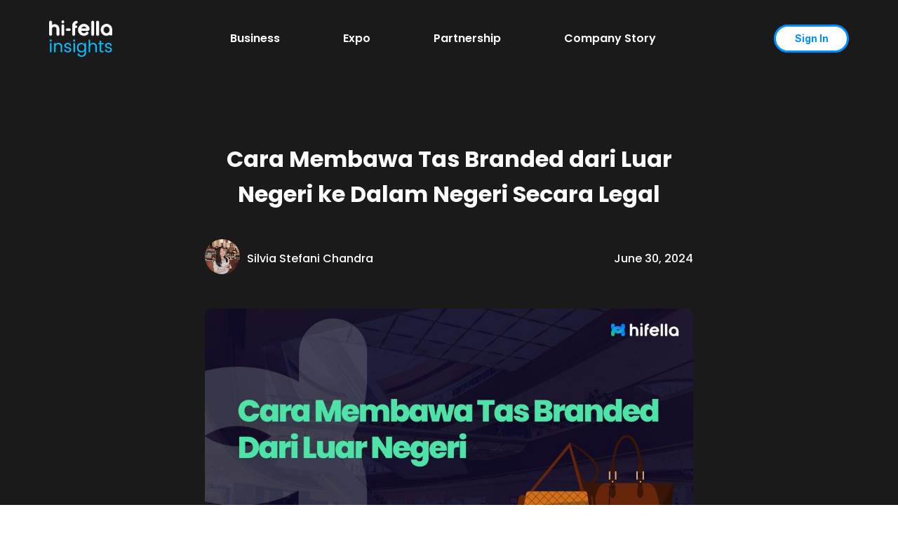

--- FILE ---
content_type: text/html; charset=UTF-8
request_url: https://blog.hi-fella.com/cara-membawa-tas-branded-dari-luar-negeri-ke-dalam-negeri/
body_size: 26073
content:
<!DOCTYPE html>
<html lang="en-US" prefix="og: https://ogp.me/ns#">
<head>
	<meta charset="UTF-8" />
	<meta name="viewport" content="width=device-width, initial-scale=1" />
	<link rel="profile" href="http://gmpg.org/xfn/11" />
	<link rel="pingback" href="https://blog.hi-fella.com/xmlrpc.php" />
	<script>
var theplus_ajax_url = "https://blog.hi-fella.com/wp-admin/admin-ajax.php";
		var theplus_ajax_post_url = "https://blog.hi-fella.com/wp-admin/admin-post.php";
		var theplus_nonce = "9180d3d54e";
</script>

<!-- Search Engine Optimization by Rank Math - https://rankmath.com/ -->
<title>Cara Membawa Tas Branded dari Luar Negeri ke Dalam Negeri Secara Legal - Hi-Fella Insights</title>
<meta name="description" content="Cara membawa tas branded dari luar negeri ke dalam negeri mungkin cukup “tricky” namun memiliki peluang yang besar untuk mendapatkan barang branded dengan"/>
<meta name="robots" content="follow, index, max-snippet:-1, max-video-preview:-1, max-image-preview:large"/>
<link rel="canonical" href="https://blog.hi-fella.com/cara-membawa-tas-branded-dari-luar-negeri-ke-dalam-negeri/" />
<meta property="og:locale" content="en_US" />
<meta property="og:type" content="article" />
<meta property="og:title" content="Cara Membawa Tas Branded dari Luar Negeri ke Dalam Negeri Secara Legal - Hi-Fella Insights" />
<meta property="og:description" content="Cara membawa tas branded dari luar negeri ke dalam negeri mungkin cukup “tricky” namun memiliki peluang yang besar untuk mendapatkan barang branded dengan" />
<meta property="og:url" content="https://blog.hi-fella.com/cara-membawa-tas-branded-dari-luar-negeri-ke-dalam-negeri/" />
<meta property="og:site_name" content="Hi-Fella" />
<meta property="article:section" content="Buyer" />
<meta property="og:updated_time" content="2024-06-30T17:36:06+07:00" />
<meta property="og:image" content="https://blog.hi-fella.com/wp-content/uploads/2024/06/4.-Cara-Membawa-Tas-Branded-Dari-Luar-Negeri-1024x536.jpg" />
<meta property="og:image:secure_url" content="https://blog.hi-fella.com/wp-content/uploads/2024/06/4.-Cara-Membawa-Tas-Branded-Dari-Luar-Negeri-1024x536.jpg" />
<meta property="og:image:width" content="800" />
<meta property="og:image:height" content="419" />
<meta property="og:image:alt" content="Cara Membawa Tas Branded dari Luar Negeri" />
<meta property="og:image:type" content="image/jpeg" />
<meta property="article:published_time" content="2024-06-30T17:36:04+07:00" />
<meta property="article:modified_time" content="2024-06-30T17:36:06+07:00" />
<meta name="twitter:card" content="summary_large_image" />
<meta name="twitter:title" content="Cara Membawa Tas Branded dari Luar Negeri ke Dalam Negeri Secara Legal - Hi-Fella Insights" />
<meta name="twitter:description" content="Cara membawa tas branded dari luar negeri ke dalam negeri mungkin cukup “tricky” namun memiliki peluang yang besar untuk mendapatkan barang branded dengan" />
<meta name="twitter:image" content="https://blog.hi-fella.com/wp-content/uploads/2024/06/4.-Cara-Membawa-Tas-Branded-Dari-Luar-Negeri-1024x536.jpg" />
<meta name="twitter:label1" content="Written by" />
<meta name="twitter:data1" content="Silvia Stefani Chandra" />
<meta name="twitter:label2" content="Time to read" />
<meta name="twitter:data2" content="3 minutes" />
<script type="application/ld+json" class="rank-math-schema">{"@context":"https://schema.org","@graph":[{"@type":["Person","Organization"],"@id":"https://blog.hi-fella.com/#person","name":"Hi-Fella","logo":{"@type":"ImageObject","@id":"https://blog.hi-fella.com/#logo","url":"https://blog.hi-fella.com/wp-content/uploads/2023/07/hifella-insights-150x150.png","contentUrl":"https://blog.hi-fella.com/wp-content/uploads/2023/07/hifella-insights-150x150.png","caption":"Hi-Fella","inLanguage":"en-US"},"image":{"@type":"ImageObject","@id":"https://blog.hi-fella.com/#logo","url":"https://blog.hi-fella.com/wp-content/uploads/2023/07/hifella-insights-150x150.png","contentUrl":"https://blog.hi-fella.com/wp-content/uploads/2023/07/hifella-insights-150x150.png","caption":"Hi-Fella","inLanguage":"en-US"}},{"@type":"WebSite","@id":"https://blog.hi-fella.com/#website","url":"https://blog.hi-fella.com","name":"Hi-Fella","publisher":{"@id":"https://blog.hi-fella.com/#person"},"inLanguage":"en-US"},{"@type":"ImageObject","@id":"https://blog.hi-fella.com/wp-content/uploads/2024/06/4.-Cara-Membawa-Tas-Branded-Dari-Luar-Negeri-scaled.jpg","url":"https://blog.hi-fella.com/wp-content/uploads/2024/06/4.-Cara-Membawa-Tas-Branded-Dari-Luar-Negeri-scaled.jpg","width":"2560","height":"1340","caption":"Cara Membawa Tas Branded dari Luar Negeri","inLanguage":"en-US"},{"@type":"BreadcrumbList","@id":"https://blog.hi-fella.com/cara-membawa-tas-branded-dari-luar-negeri-ke-dalam-negeri/#breadcrumb","itemListElement":[{"@type":"ListItem","position":"1","item":{"@id":"https://hi-fella.com/insights","name":"Home"}},{"@type":"ListItem","position":"2","item":{"@id":"https://blog.hi-fella.com/category/buyer/","name":"Buyer"}},{"@type":"ListItem","position":"3","item":{"@id":"https://blog.hi-fella.com/cara-membawa-tas-branded-dari-luar-negeri-ke-dalam-negeri/","name":"Cara Membawa Tas Branded dari Luar Negeri ke Dalam Negeri Secara Legal"}}]},{"@type":"WebPage","@id":"https://blog.hi-fella.com/cara-membawa-tas-branded-dari-luar-negeri-ke-dalam-negeri/#webpage","url":"https://blog.hi-fella.com/cara-membawa-tas-branded-dari-luar-negeri-ke-dalam-negeri/","name":"Cara Membawa Tas Branded dari Luar Negeri ke Dalam Negeri Secara Legal - Hi-Fella Insights","datePublished":"2024-06-30T17:36:04+07:00","dateModified":"2024-06-30T17:36:06+07:00","isPartOf":{"@id":"https://blog.hi-fella.com/#website"},"primaryImageOfPage":{"@id":"https://blog.hi-fella.com/wp-content/uploads/2024/06/4.-Cara-Membawa-Tas-Branded-Dari-Luar-Negeri-scaled.jpg"},"inLanguage":"en-US","breadcrumb":{"@id":"https://blog.hi-fella.com/cara-membawa-tas-branded-dari-luar-negeri-ke-dalam-negeri/#breadcrumb"}},{"@type":"Person","@id":"https://blog.hi-fella.com/author/silviawriter/","name":"Silvia Stefani Chandra","url":"https://blog.hi-fella.com/author/silviawriter/","image":{"@type":"ImageObject","@id":"https://secure.gravatar.com/avatar/ea497cc23d9392f040522fcb930ae54c?s=96&amp;d=mm&amp;r=g","url":"https://secure.gravatar.com/avatar/ea497cc23d9392f040522fcb930ae54c?s=96&amp;d=mm&amp;r=g","caption":"Silvia Stefani Chandra","inLanguage":"en-US"}},{"@type":"BlogPosting","headline":"Cara Membawa Tas Branded dari Luar Negeri ke Dalam Negeri Secara Legal - Hi-Fella Insights","keywords":"Cara Membawa Tas Branded dari Luar Negeri","datePublished":"2024-06-30T17:36:04+07:00","dateModified":"2024-06-30T17:36:06+07:00","articleSection":"Buyer, Insights","author":{"@id":"https://blog.hi-fella.com/author/silviawriter/","name":"Silvia Stefani Chandra"},"publisher":{"@id":"https://blog.hi-fella.com/#person"},"description":"Cara membawa tas branded dari luar negeri ke dalam negeri mungkin cukup \u201ctricky\u201d namun memiliki peluang yang besar untuk mendapatkan barang branded dengan","name":"Cara Membawa Tas Branded dari Luar Negeri ke Dalam Negeri Secara Legal - Hi-Fella Insights","@id":"https://blog.hi-fella.com/cara-membawa-tas-branded-dari-luar-negeri-ke-dalam-negeri/#richSnippet","isPartOf":{"@id":"https://blog.hi-fella.com/cara-membawa-tas-branded-dari-luar-negeri-ke-dalam-negeri/#webpage"},"image":{"@id":"https://blog.hi-fella.com/wp-content/uploads/2024/06/4.-Cara-Membawa-Tas-Branded-Dari-Luar-Negeri-scaled.jpg"},"inLanguage":"en-US","mainEntityOfPage":{"@id":"https://blog.hi-fella.com/cara-membawa-tas-branded-dari-luar-negeri-ke-dalam-negeri/#webpage"}}]}</script>
<!-- /Rank Math WordPress SEO plugin -->

<link rel='dns-prefetch' href='//www.googletagmanager.com' />
<link rel="alternate" type="application/rss+xml" title="Hi-Fella Insights &raquo; Feed" href="https://blog.hi-fella.com/feed/" />
<link rel="alternate" type="application/rss+xml" title="Hi-Fella Insights &raquo; Comments Feed" href="https://blog.hi-fella.com/comments/feed/" />
<link rel="alternate" type="application/rss+xml" title="Hi-Fella Insights &raquo; Cara Membawa Tas Branded dari Luar Negeri ke Dalam Negeri Secara Legal Comments Feed" href="https://blog.hi-fella.com/cara-membawa-tas-branded-dari-luar-negeri-ke-dalam-negeri/feed/" />
<script>
window._wpemojiSettings = {"baseUrl":"https:\/\/s.w.org\/images\/core\/emoji\/14.0.0\/72x72\/","ext":".png","svgUrl":"https:\/\/s.w.org\/images\/core\/emoji\/14.0.0\/svg\/","svgExt":".svg","source":{"concatemoji":"https:\/\/blog.hi-fella.com\/wp-includes\/js\/wp-emoji-release.min.js?ver=6.4.3"}};
/*! This file is auto-generated */
!function(i,n){var o,s,e;function c(e){try{var t={supportTests:e,timestamp:(new Date).valueOf()};sessionStorage.setItem(o,JSON.stringify(t))}catch(e){}}function p(e,t,n){e.clearRect(0,0,e.canvas.width,e.canvas.height),e.fillText(t,0,0);var t=new Uint32Array(e.getImageData(0,0,e.canvas.width,e.canvas.height).data),r=(e.clearRect(0,0,e.canvas.width,e.canvas.height),e.fillText(n,0,0),new Uint32Array(e.getImageData(0,0,e.canvas.width,e.canvas.height).data));return t.every(function(e,t){return e===r[t]})}function u(e,t,n){switch(t){case"flag":return n(e,"\ud83c\udff3\ufe0f\u200d\u26a7\ufe0f","\ud83c\udff3\ufe0f\u200b\u26a7\ufe0f")?!1:!n(e,"\ud83c\uddfa\ud83c\uddf3","\ud83c\uddfa\u200b\ud83c\uddf3")&&!n(e,"\ud83c\udff4\udb40\udc67\udb40\udc62\udb40\udc65\udb40\udc6e\udb40\udc67\udb40\udc7f","\ud83c\udff4\u200b\udb40\udc67\u200b\udb40\udc62\u200b\udb40\udc65\u200b\udb40\udc6e\u200b\udb40\udc67\u200b\udb40\udc7f");case"emoji":return!n(e,"\ud83e\udef1\ud83c\udffb\u200d\ud83e\udef2\ud83c\udfff","\ud83e\udef1\ud83c\udffb\u200b\ud83e\udef2\ud83c\udfff")}return!1}function f(e,t,n){var r="undefined"!=typeof WorkerGlobalScope&&self instanceof WorkerGlobalScope?new OffscreenCanvas(300,150):i.createElement("canvas"),a=r.getContext("2d",{willReadFrequently:!0}),o=(a.textBaseline="top",a.font="600 32px Arial",{});return e.forEach(function(e){o[e]=t(a,e,n)}),o}function t(e){var t=i.createElement("script");t.src=e,t.defer=!0,i.head.appendChild(t)}"undefined"!=typeof Promise&&(o="wpEmojiSettingsSupports",s=["flag","emoji"],n.supports={everything:!0,everythingExceptFlag:!0},e=new Promise(function(e){i.addEventListener("DOMContentLoaded",e,{once:!0})}),new Promise(function(t){var n=function(){try{var e=JSON.parse(sessionStorage.getItem(o));if("object"==typeof e&&"number"==typeof e.timestamp&&(new Date).valueOf()<e.timestamp+604800&&"object"==typeof e.supportTests)return e.supportTests}catch(e){}return null}();if(!n){if("undefined"!=typeof Worker&&"undefined"!=typeof OffscreenCanvas&&"undefined"!=typeof URL&&URL.createObjectURL&&"undefined"!=typeof Blob)try{var e="postMessage("+f.toString()+"("+[JSON.stringify(s),u.toString(),p.toString()].join(",")+"));",r=new Blob([e],{type:"text/javascript"}),a=new Worker(URL.createObjectURL(r),{name:"wpTestEmojiSupports"});return void(a.onmessage=function(e){c(n=e.data),a.terminate(),t(n)})}catch(e){}c(n=f(s,u,p))}t(n)}).then(function(e){for(var t in e)n.supports[t]=e[t],n.supports.everything=n.supports.everything&&n.supports[t],"flag"!==t&&(n.supports.everythingExceptFlag=n.supports.everythingExceptFlag&&n.supports[t]);n.supports.everythingExceptFlag=n.supports.everythingExceptFlag&&!n.supports.flag,n.DOMReady=!1,n.readyCallback=function(){n.DOMReady=!0}}).then(function(){return e}).then(function(){var e;n.supports.everything||(n.readyCallback(),(e=n.source||{}).concatemoji?t(e.concatemoji):e.wpemoji&&e.twemoji&&(t(e.twemoji),t(e.wpemoji)))}))}((window,document),window._wpemojiSettings);
</script>
<link rel='stylesheet' id='xpro-elementor-addons-widgets-css' href='https://blog.hi-fella.com/wp-content/plugins/xpro-elementor-addons/assets/css/xpro-widgets.css?ver=1.4.2' media='all' />
<link rel='stylesheet' id='xpro-elementor-addons-responsive-css' href='https://blog.hi-fella.com/wp-content/plugins/xpro-elementor-addons/assets/css/xpro-responsive.css?ver=1.4.2' media='all' />
<link rel='stylesheet' id='font-awesome-css' href='https://blog.hi-fella.com/wp-content/plugins/elementor/assets/lib/font-awesome/css/all.min.css?ver=5.15.3' media='all' />
<link rel='stylesheet' id='xpro-icons-css' href='https://blog.hi-fella.com/wp-content/plugins/xpro-elementor-addons/assets/css/xpro-icons.min.css?ver=1.0.0' media='all' />
<link rel='stylesheet' id='premium-addons-css' href='https://blog.hi-fella.com/wp-content/plugins/premium-addons-for-elementor/assets/frontend/min-css/premium-addons.min.css?ver=4.10.49' media='all' />
<style id='wp-emoji-styles-inline-css'>

	img.wp-smiley, img.emoji {
		display: inline !important;
		border: none !important;
		box-shadow: none !important;
		height: 1em !important;
		width: 1em !important;
		margin: 0 0.07em !important;
		vertical-align: -0.1em !important;
		background: none !important;
		padding: 0 !important;
	}
</style>
<link rel='stylesheet' id='wp-block-library-css' href='https://blog.hi-fella.com/wp-includes/css/dist/block-library/style.min.css?ver=6.4.3' media='all' />
<style id='rank-math-toc-block-style-inline-css'>
.wp-block-rank-math-toc-block nav ol{counter-reset:item}.wp-block-rank-math-toc-block nav ol li{display:block}.wp-block-rank-math-toc-block nav ol li:before{content:counters(item, ".") " ";counter-increment:item}

</style>
<style id='classic-theme-styles-inline-css'>
/*! This file is auto-generated */
.wp-block-button__link{color:#fff;background-color:#32373c;border-radius:9999px;box-shadow:none;text-decoration:none;padding:calc(.667em + 2px) calc(1.333em + 2px);font-size:1.125em}.wp-block-file__button{background:#32373c;color:#fff;text-decoration:none}
</style>
<style id='global-styles-inline-css'>
body{--wp--preset--color--black: #000000;--wp--preset--color--cyan-bluish-gray: #abb8c3;--wp--preset--color--white: #ffffff;--wp--preset--color--pale-pink: #f78da7;--wp--preset--color--vivid-red: #cf2e2e;--wp--preset--color--luminous-vivid-orange: #ff6900;--wp--preset--color--luminous-vivid-amber: #fcb900;--wp--preset--color--light-green-cyan: #7bdcb5;--wp--preset--color--vivid-green-cyan: #00d084;--wp--preset--color--pale-cyan-blue: #8ed1fc;--wp--preset--color--vivid-cyan-blue: #0693e3;--wp--preset--color--vivid-purple: #9b51e0;--wp--preset--gradient--vivid-cyan-blue-to-vivid-purple: linear-gradient(135deg,rgba(6,147,227,1) 0%,rgb(155,81,224) 100%);--wp--preset--gradient--light-green-cyan-to-vivid-green-cyan: linear-gradient(135deg,rgb(122,220,180) 0%,rgb(0,208,130) 100%);--wp--preset--gradient--luminous-vivid-amber-to-luminous-vivid-orange: linear-gradient(135deg,rgba(252,185,0,1) 0%,rgba(255,105,0,1) 100%);--wp--preset--gradient--luminous-vivid-orange-to-vivid-red: linear-gradient(135deg,rgba(255,105,0,1) 0%,rgb(207,46,46) 100%);--wp--preset--gradient--very-light-gray-to-cyan-bluish-gray: linear-gradient(135deg,rgb(238,238,238) 0%,rgb(169,184,195) 100%);--wp--preset--gradient--cool-to-warm-spectrum: linear-gradient(135deg,rgb(74,234,220) 0%,rgb(151,120,209) 20%,rgb(207,42,186) 40%,rgb(238,44,130) 60%,rgb(251,105,98) 80%,rgb(254,248,76) 100%);--wp--preset--gradient--blush-light-purple: linear-gradient(135deg,rgb(255,206,236) 0%,rgb(152,150,240) 100%);--wp--preset--gradient--blush-bordeaux: linear-gradient(135deg,rgb(254,205,165) 0%,rgb(254,45,45) 50%,rgb(107,0,62) 100%);--wp--preset--gradient--luminous-dusk: linear-gradient(135deg,rgb(255,203,112) 0%,rgb(199,81,192) 50%,rgb(65,88,208) 100%);--wp--preset--gradient--pale-ocean: linear-gradient(135deg,rgb(255,245,203) 0%,rgb(182,227,212) 50%,rgb(51,167,181) 100%);--wp--preset--gradient--electric-grass: linear-gradient(135deg,rgb(202,248,128) 0%,rgb(113,206,126) 100%);--wp--preset--gradient--midnight: linear-gradient(135deg,rgb(2,3,129) 0%,rgb(40,116,252) 100%);--wp--preset--font-size--small: 13px;--wp--preset--font-size--medium: 20px;--wp--preset--font-size--large: 36px;--wp--preset--font-size--x-large: 42px;--wp--preset--spacing--20: 0.44rem;--wp--preset--spacing--30: 0.67rem;--wp--preset--spacing--40: 1rem;--wp--preset--spacing--50: 1.5rem;--wp--preset--spacing--60: 2.25rem;--wp--preset--spacing--70: 3.38rem;--wp--preset--spacing--80: 5.06rem;--wp--preset--shadow--natural: 6px 6px 9px rgba(0, 0, 0, 0.2);--wp--preset--shadow--deep: 12px 12px 50px rgba(0, 0, 0, 0.4);--wp--preset--shadow--sharp: 6px 6px 0px rgba(0, 0, 0, 0.2);--wp--preset--shadow--outlined: 6px 6px 0px -3px rgba(255, 255, 255, 1), 6px 6px rgba(0, 0, 0, 1);--wp--preset--shadow--crisp: 6px 6px 0px rgba(0, 0, 0, 1);}:where(.is-layout-flex){gap: 0.5em;}:where(.is-layout-grid){gap: 0.5em;}body .is-layout-flow > .alignleft{float: left;margin-inline-start: 0;margin-inline-end: 2em;}body .is-layout-flow > .alignright{float: right;margin-inline-start: 2em;margin-inline-end: 0;}body .is-layout-flow > .aligncenter{margin-left: auto !important;margin-right: auto !important;}body .is-layout-constrained > .alignleft{float: left;margin-inline-start: 0;margin-inline-end: 2em;}body .is-layout-constrained > .alignright{float: right;margin-inline-start: 2em;margin-inline-end: 0;}body .is-layout-constrained > .aligncenter{margin-left: auto !important;margin-right: auto !important;}body .is-layout-constrained > :where(:not(.alignleft):not(.alignright):not(.alignfull)){max-width: var(--wp--style--global--content-size);margin-left: auto !important;margin-right: auto !important;}body .is-layout-constrained > .alignwide{max-width: var(--wp--style--global--wide-size);}body .is-layout-flex{display: flex;}body .is-layout-flex{flex-wrap: wrap;align-items: center;}body .is-layout-flex > *{margin: 0;}body .is-layout-grid{display: grid;}body .is-layout-grid > *{margin: 0;}:where(.wp-block-columns.is-layout-flex){gap: 2em;}:where(.wp-block-columns.is-layout-grid){gap: 2em;}:where(.wp-block-post-template.is-layout-flex){gap: 1.25em;}:where(.wp-block-post-template.is-layout-grid){gap: 1.25em;}.has-black-color{color: var(--wp--preset--color--black) !important;}.has-cyan-bluish-gray-color{color: var(--wp--preset--color--cyan-bluish-gray) !important;}.has-white-color{color: var(--wp--preset--color--white) !important;}.has-pale-pink-color{color: var(--wp--preset--color--pale-pink) !important;}.has-vivid-red-color{color: var(--wp--preset--color--vivid-red) !important;}.has-luminous-vivid-orange-color{color: var(--wp--preset--color--luminous-vivid-orange) !important;}.has-luminous-vivid-amber-color{color: var(--wp--preset--color--luminous-vivid-amber) !important;}.has-light-green-cyan-color{color: var(--wp--preset--color--light-green-cyan) !important;}.has-vivid-green-cyan-color{color: var(--wp--preset--color--vivid-green-cyan) !important;}.has-pale-cyan-blue-color{color: var(--wp--preset--color--pale-cyan-blue) !important;}.has-vivid-cyan-blue-color{color: var(--wp--preset--color--vivid-cyan-blue) !important;}.has-vivid-purple-color{color: var(--wp--preset--color--vivid-purple) !important;}.has-black-background-color{background-color: var(--wp--preset--color--black) !important;}.has-cyan-bluish-gray-background-color{background-color: var(--wp--preset--color--cyan-bluish-gray) !important;}.has-white-background-color{background-color: var(--wp--preset--color--white) !important;}.has-pale-pink-background-color{background-color: var(--wp--preset--color--pale-pink) !important;}.has-vivid-red-background-color{background-color: var(--wp--preset--color--vivid-red) !important;}.has-luminous-vivid-orange-background-color{background-color: var(--wp--preset--color--luminous-vivid-orange) !important;}.has-luminous-vivid-amber-background-color{background-color: var(--wp--preset--color--luminous-vivid-amber) !important;}.has-light-green-cyan-background-color{background-color: var(--wp--preset--color--light-green-cyan) !important;}.has-vivid-green-cyan-background-color{background-color: var(--wp--preset--color--vivid-green-cyan) !important;}.has-pale-cyan-blue-background-color{background-color: var(--wp--preset--color--pale-cyan-blue) !important;}.has-vivid-cyan-blue-background-color{background-color: var(--wp--preset--color--vivid-cyan-blue) !important;}.has-vivid-purple-background-color{background-color: var(--wp--preset--color--vivid-purple) !important;}.has-black-border-color{border-color: var(--wp--preset--color--black) !important;}.has-cyan-bluish-gray-border-color{border-color: var(--wp--preset--color--cyan-bluish-gray) !important;}.has-white-border-color{border-color: var(--wp--preset--color--white) !important;}.has-pale-pink-border-color{border-color: var(--wp--preset--color--pale-pink) !important;}.has-vivid-red-border-color{border-color: var(--wp--preset--color--vivid-red) !important;}.has-luminous-vivid-orange-border-color{border-color: var(--wp--preset--color--luminous-vivid-orange) !important;}.has-luminous-vivid-amber-border-color{border-color: var(--wp--preset--color--luminous-vivid-amber) !important;}.has-light-green-cyan-border-color{border-color: var(--wp--preset--color--light-green-cyan) !important;}.has-vivid-green-cyan-border-color{border-color: var(--wp--preset--color--vivid-green-cyan) !important;}.has-pale-cyan-blue-border-color{border-color: var(--wp--preset--color--pale-cyan-blue) !important;}.has-vivid-cyan-blue-border-color{border-color: var(--wp--preset--color--vivid-cyan-blue) !important;}.has-vivid-purple-border-color{border-color: var(--wp--preset--color--vivid-purple) !important;}.has-vivid-cyan-blue-to-vivid-purple-gradient-background{background: var(--wp--preset--gradient--vivid-cyan-blue-to-vivid-purple) !important;}.has-light-green-cyan-to-vivid-green-cyan-gradient-background{background: var(--wp--preset--gradient--light-green-cyan-to-vivid-green-cyan) !important;}.has-luminous-vivid-amber-to-luminous-vivid-orange-gradient-background{background: var(--wp--preset--gradient--luminous-vivid-amber-to-luminous-vivid-orange) !important;}.has-luminous-vivid-orange-to-vivid-red-gradient-background{background: var(--wp--preset--gradient--luminous-vivid-orange-to-vivid-red) !important;}.has-very-light-gray-to-cyan-bluish-gray-gradient-background{background: var(--wp--preset--gradient--very-light-gray-to-cyan-bluish-gray) !important;}.has-cool-to-warm-spectrum-gradient-background{background: var(--wp--preset--gradient--cool-to-warm-spectrum) !important;}.has-blush-light-purple-gradient-background{background: var(--wp--preset--gradient--blush-light-purple) !important;}.has-blush-bordeaux-gradient-background{background: var(--wp--preset--gradient--blush-bordeaux) !important;}.has-luminous-dusk-gradient-background{background: var(--wp--preset--gradient--luminous-dusk) !important;}.has-pale-ocean-gradient-background{background: var(--wp--preset--gradient--pale-ocean) !important;}.has-electric-grass-gradient-background{background: var(--wp--preset--gradient--electric-grass) !important;}.has-midnight-gradient-background{background: var(--wp--preset--gradient--midnight) !important;}.has-small-font-size{font-size: var(--wp--preset--font-size--small) !important;}.has-medium-font-size{font-size: var(--wp--preset--font-size--medium) !important;}.has-large-font-size{font-size: var(--wp--preset--font-size--large) !important;}.has-x-large-font-size{font-size: var(--wp--preset--font-size--x-large) !important;}
.wp-block-navigation a:where(:not(.wp-element-button)){color: inherit;}
:where(.wp-block-post-template.is-layout-flex){gap: 1.25em;}:where(.wp-block-post-template.is-layout-grid){gap: 1.25em;}
:where(.wp-block-columns.is-layout-flex){gap: 2em;}:where(.wp-block-columns.is-layout-grid){gap: 2em;}
.wp-block-pullquote{font-size: 1.5em;line-height: 1.6;}
</style>
<link rel='stylesheet' id='countdown-timer-style-css' href='https://blog.hi-fella.com/wp-content/plugins/countdown-timer-for-elementor/assets/css/countdown-timer-widget.css?ver=6.4.3' media='all' />
<link rel='stylesheet' id='hfe-style-css' href='https://blog.hi-fella.com/wp-content/plugins/header-footer-elementor/assets/css/header-footer-elementor.css?ver=1.6.25' media='all' />
<link rel='stylesheet' id='elementor-icons-css' href='https://blog.hi-fella.com/wp-content/plugins/elementor/assets/lib/eicons/css/elementor-icons.min.css?ver=5.29.0' media='all' />
<link rel='stylesheet' id='elementor-frontend-css' href='https://blog.hi-fella.com/wp-content/plugins/elementor/assets/css/frontend-lite.min.css?ver=3.19.3' media='all' />
<link rel='stylesheet' id='swiper-css' href='https://blog.hi-fella.com/wp-content/plugins/elementor/assets/lib/swiper/css/swiper.min.css?ver=5.3.6' media='all' />
<link rel='stylesheet' id='elementor-post-17-css' href='https://blog.hi-fella.com/wp-content/uploads/elementor/css/post-17.css?ver=1760410504' media='all' />
<link rel='stylesheet' id='xpro-elementor-widgetarea-editor-css' href='https://blog.hi-fella.com/wp-content/plugins/xpro-elementor-addons/inc/controls/assets/css/widgetarea-editor.css?ver=1.4.2' media='all' />
<link rel='stylesheet' id='elementor-global-css' href='https://blog.hi-fella.com/wp-content/uploads/elementor/css/global.css?ver=1760410505' media='all' />
<link rel='stylesheet' id='elementor-post-8612-css' href='https://blog.hi-fella.com/wp-content/uploads/elementor/css/post-8612.css?ver=1764648267' media='all' />
<link rel='stylesheet' id='hfe-widgets-style-css' href='https://blog.hi-fella.com/wp-content/plugins/header-footer-elementor/inc/widgets-css/frontend.css?ver=1.6.25' media='all' />
<link rel='stylesheet' id='elementor-post-2510-css' href='https://blog.hi-fella.com/wp-content/uploads/elementor/css/post-2510.css?ver=1760436500' media='all' />
<link rel='stylesheet' id='theplus-front-css-css' href='//blog.hi-fella.com/wp-content/uploads/theplus-addons/theplus-post-3436.min.css?ver=5.3.5' media='all' />
<link rel='stylesheet' id='xpro-theme-builder-css' href='https://blog.hi-fella.com/wp-content/plugins/xpro-theme-builder/assets/css/xpro-theme-builder.css?ver=1.2.7' media='all' />
<link rel='stylesheet' id='elementor-post-8738-css' href='https://blog.hi-fella.com/wp-content/uploads/elementor/css/post-8738.css?ver=1768299183' media='all' />
<link rel='stylesheet' id='hello-elementor-css' href='https://blog.hi-fella.com/wp-content/themes/hello-elementor/style.min.css?ver=3.0.1' media='all' />
<link rel='stylesheet' id='hello-elementor-theme-style-css' href='https://blog.hi-fella.com/wp-content/themes/hello-elementor/theme.min.css?ver=3.0.1' media='all' />
<link rel='stylesheet' id='hello-elementor-header-footer-css' href='https://blog.hi-fella.com/wp-content/themes/hello-elementor/header-footer.min.css?ver=3.0.1' media='all' />
<link rel='stylesheet' id='elementor-lazyload-css' href='https://blog.hi-fella.com/wp-content/plugins/elementor/assets/css/modules/lazyload/frontend.min.css?ver=3.19.3' media='all' />
<link rel='stylesheet' id='elementor-icons-ekiticons-css' href='https://blog.hi-fella.com/wp-content/plugins/elementskit-lite/modules/elementskit-icon-pack/assets/css/ekiticons.css?ver=3.0.5' media='all' />
<link rel='stylesheet' id='ekit-widget-styles-css' href='https://blog.hi-fella.com/wp-content/plugins/elementskit-lite/widgets/init/assets/css/widget-styles.css?ver=3.0.5' media='all' />
<link rel='stylesheet' id='ekit-responsive-css' href='https://blog.hi-fella.com/wp-content/plugins/elementskit-lite/widgets/init/assets/css/responsive.css?ver=3.0.5' media='all' />
<link rel='stylesheet' id='google-fonts-1-css' href='https://fonts.googleapis.com/css?family=Inter%3A100%2C100italic%2C200%2C200italic%2C300%2C300italic%2C400%2C400italic%2C500%2C500italic%2C600%2C600italic%2C700%2C700italic%2C800%2C800italic%2C900%2C900italic%7CPoppins%3A100%2C100italic%2C200%2C200italic%2C300%2C300italic%2C400%2C400italic%2C500%2C500italic%2C600%2C600italic%2C700%2C700italic%2C800%2C800italic%2C900%2C900italic&#038;display=swap&#038;ver=6.4.3' media='all' />
<link rel='stylesheet' id='elementor-icons-shared-0-css' href='https://blog.hi-fella.com/wp-content/plugins/elementor/assets/lib/font-awesome/css/fontawesome.min.css?ver=5.15.3' media='all' />
<link rel='stylesheet' id='elementor-icons-fa-solid-css' href='https://blog.hi-fella.com/wp-content/plugins/elementor/assets/lib/font-awesome/css/solid.min.css?ver=5.15.3' media='all' />
<link rel='stylesheet' id='elementor-icons-fa-regular-css' href='https://blog.hi-fella.com/wp-content/plugins/elementor/assets/lib/font-awesome/css/regular.min.css?ver=5.15.3' media='all' />
<link rel='stylesheet' id='elementor-icons-fa-brands-css' href='https://blog.hi-fella.com/wp-content/plugins/elementor/assets/lib/font-awesome/css/brands.min.css?ver=5.15.3' media='all' />
<link rel="preconnect" href="https://fonts.gstatic.com/" crossorigin><script src="https://blog.hi-fella.com/wp-includes/js/jquery/jquery.min.js?ver=3.7.1" id="jquery-core-js"></script>
<script src="https://blog.hi-fella.com/wp-includes/js/jquery/jquery-migrate.min.js?ver=3.4.1" id="jquery-migrate-js"></script>

<!-- Google tag (gtag.js) snippet added by Site Kit -->

<!-- Google Analytics snippet added by Site Kit -->
<script src="https://www.googletagmanager.com/gtag/js?id=GT-KFHLP8DT" id="google_gtagjs-js" async></script>
<script id="google_gtagjs-js-after">
window.dataLayer = window.dataLayer || [];function gtag(){dataLayer.push(arguments);}
gtag("set","linker",{"domains":["blog.hi-fella.com"]});
gtag("js", new Date());
gtag("set", "developer_id.dZTNiMT", true);
gtag("config", "GT-KFHLP8DT");
</script>

<!-- End Google tag (gtag.js) snippet added by Site Kit -->
<script src="https://blog.hi-fella.com/wp-content/uploads/hm_custom_css_js/custom.js?ver=1760279358" id="hm_custom_js-js"></script>
<link rel="https://api.w.org/" href="https://blog.hi-fella.com/wp-json/" /><link rel="alternate" type="application/json" href="https://blog.hi-fella.com/wp-json/wp/v2/posts/3436" /><link rel="EditURI" type="application/rsd+xml" title="RSD" href="https://blog.hi-fella.com/xmlrpc.php?rsd" />
<meta name="generator" content="WordPress 6.4.3" />
<link rel='shortlink' href='https://blog.hi-fella.com/?p=3436' />
<link rel="alternate" type="application/json+oembed" href="https://blog.hi-fella.com/wp-json/oembed/1.0/embed?url=https%3A%2F%2Fblog.hi-fella.com%2Fcara-membawa-tas-branded-dari-luar-negeri-ke-dalam-negeri%2F" />
<link rel="alternate" type="text/xml+oembed" href="https://blog.hi-fella.com/wp-json/oembed/1.0/embed?url=https%3A%2F%2Fblog.hi-fella.com%2Fcara-membawa-tas-branded-dari-luar-negeri-ke-dalam-negeri%2F&#038;format=xml" />
<meta name="generator" content="Site Kit by Google 1.130.0" /><style id="mystickymenu" type="text/css">#mysticky-nav { width:100%; position: static; }#mysticky-nav.wrapfixed { position:fixed; left: 0px; margin-top:0px;  z-index: 99989; -webkit-transition: 0.3s; -moz-transition: 0.3s; -o-transition: 0.3s; transition: 0.3s; -ms-filter:"progid:DXImageTransform.Microsoft.Alpha(Opacity=100)"; filter: alpha(opacity=100); opacity:1; background-color: #490937;}#mysticky-nav.wrapfixed .myfixed{ background-color: #490937; position: relative;top: auto;left: auto;right: auto;}#mysticky-nav .myfixed { margin:0 auto; float:none; border:0px; background:none; max-width:100%; }</style>			<style type="text/css">
																															</style>
			<meta name="google-site-verification" content="DDJ5hFp2toHUnyhw469STDXHXZD_76jIRXMdcB7o5zg" />
		<script>
			document.documentElement.className = document.documentElement.className.replace('no-js', 'js');
		</script>
				<style>
			.no-js img.lazyload {
				display: none;
			}

			figure.wp-block-image img.lazyloading {
				min-width: 150px;
			}

						.lazyload, .lazyloading {
				opacity: 0;
			}

			.lazyloaded {
				opacity: 1;
				transition: opacity 400ms;
				transition-delay: 0ms;
			}

					</style>
		<meta name="generator" content="Elementor 3.19.3; features: e_optimized_assets_loading, e_optimized_css_loading, additional_custom_breakpoints, block_editor_assets_optimize, e_image_loading_optimization; settings: css_print_method-external, google_font-enabled, font_display-swap">

<!-- Google Tag Manager -->
<script>(function(w,d,s,l,i){w[l]=w[l]||[];w[l].push({'gtm.start':
new Date().getTime(),event:'gtm.js'});var f=d.getElementsByTagName(s)[0],
j=d.createElement(s),dl=l!='dataLayer'?'&l='+l:'';j.async=true;j.src=
'https://www.googletagmanager.com/gtm.js?id='+i+dl;f.parentNode.insertBefore(j,f);
})(window,document,'script','dataLayer','GTM-KSGHQ5C');</script>
<!-- End Google Tag Manager -->
<!-- Init Mixpanel -->
<!-- Paste this right before your closing </head> tag -->
<script type="text/javascript">
  (function(e,c){if(!c.__SV){var l,h;window.mixpanel=c;c._i=[];c.init=function(q,r,f){function t(d,a){var g=a.split(".");2==g.length&&(d=d[g[0]],a=g[1]);d[a]=function(){d.push([a].concat(Array.prototype.slice.call(arguments,0)))}}var b=c;"undefined"!==typeof f?b=c[f]=[]:f="mixpanel";b.people=b.people||[];b.toString=function(d){var a="mixpanel";"mixpanel"!==f&&(a+="."+f);d||(a+=" (stub)");return a};b.people.toString=function(){return b.toString(1)+".people (stub)"};l="disable time_event track track_pageview track_links track_forms track_with_groups add_group set_group remove_group register register_once alias unregister identify name_tag set_config reset opt_in_tracking opt_out_tracking has_opted_in_tracking has_opted_out_tracking clear_opt_in_out_tracking start_batch_senders start_session_recording stop_session_recording people.set people.set_once people.unset people.increment people.append people.union people.track_charge people.clear_charges people.delete_user people.remove".split(" ");
  for(h=0;h<l.length;h++)t(b,l[h]);var n="set set_once union unset remove delete".split(" ");b.get_group=function(){function d(p){a[p]=function(){b.push([g,[p].concat(Array.prototype.slice.call(arguments,0))])}}for(var a={},g=["get_group"].concat(Array.prototype.slice.call(arguments,0)),m=0;m<n.length;m++)d(n[m]);return a};c._i.push([q,r,f])};c.__SV=1.2;var k=e.createElement("script");k.type="text/javascript";k.async=!0;k.src="undefined"!==typeof MIXPANEL_CUSTOM_LIB_URL?MIXPANEL_CUSTOM_LIB_URL:"file:"===
  e.location.protocol&&"//cdn.mxpnl.com/libs/mixpanel-2-latest.min.js".match(/^\/\//)?"https://cdn.mxpnl.com/libs/mixpanel-2-latest.min.js":"//cdn.mxpnl.com/libs/mixpanel-2-latest.min.js";e=e.getElementsByTagName("script")[0];e.parentNode.insertBefore(k,e)}})(document,window.mixpanel||[])
  
  mixpanel.init('d57b23489b56c5a0030318a553ecbb94', {
    autocapture: true,
    record_sessions_percent: 100,
	track_pageview: true,
	record_heatmap_data: true,
  })

</script>

<!-- Track CTA Button Viewed -->
<script>
document.addEventListener("DOMContentLoaded", function() {
 
  const ctaIDs = [
    "acf-card-cta-button-primary",
    "acf-card-cta-button-secondary"
  ];

  function trackCTAViewed(id) {
    const button = document.getElementById(id);
    if (!button) return;

    const titleElement = document.getElementById(
      id === "acf-card-cta-button-primary"
        ? "acf-card-title-primary"
        : "acf-card-title-secondary"
    );
    const categoryElement = document.getElementById(
      id === "acf-card-cta-button-primary"
        ? "acf-card-tag-primary"
        : "acf-card-tag-secondary"
    );

    const title = titleElement ? titleElement.innerText.trim() : "Unknown Title";
    const category = categoryElement ? categoryElement.innerText.trim() : "Unknown Category";
    const link = button.getAttribute("href") || "No link";

    mixpanel.track("CTA Button Viewed", {
      "button_id": id,
      "title_card": title,
      "category_card": category,
      "link": link,
      "page_url": window.location.href,
      "timestamp": new Date().toISOString()
    });

  }

  // Gunakan Intersection Observer untuk pantau visibilitas
  const observer = new IntersectionObserver((entries, obs) => {
    entries.forEach(entry => {
      if (entry.isIntersecting) {
        const id = entry.target.id;
        trackCTAViewed(id);
        // Stop observe setelah ke-track sekali
        obs.unobserve(entry.target);
      }
    });
  }, {
    threshold: 0.4 // minimal 40% elemen muncul di layar baru ke-track
  });

  // Mulai observe setiap CTA
  ctaIDs.forEach(id => {
    const button = document.getElementById(id);
    if (button) {
      observer.observe(button);
    } 
  });
});
</script>

<!-- Track Mixpanel CTR Button -->
<script>
document.addEventListener("DOMContentLoaded", function() {
  // Daftar tombol CTA
  const buttonIDs = [
    "acf-card-cta-button-primary",
    "acf-card-cta-button-secondary"
  ];

  buttonIDs.forEach(id => {
    const button = document.getElementById(id);
    if (button) {
      button.addEventListener("click", function() {
        // Ambil title card
        const titleElement = document.getElementById(
          id === "acf-card-cta-button-primary"
            ? "acf-card-title-primary"
            : "acf-card-title-secondary"
        );
        const title = titleElement ? titleElement.innerText.trim() : "Unknown Title";

        // Ambil category card
        const categoryElement = document.getElementById(
          id === "acf-card-cta-button-primary"
            ? "acf-card-tag-primary"
            : "acf-card-tag-secondary"
        );
        const category = categoryElement ? categoryElement.innerText.trim() : "Unknown Category";

        // Ambil link (href)
        const link = button.getAttribute("href") || "No link";

        // Kirim event ke Mixpanel
        mixpanel.track("CTA Button Clicked", {
          "button_text": button.innerText.trim(),
          "title_card": title,
          "category_card": category,
          "link": link,
          "page_url": window.location.href,
          "timestamp": new Date().toISOString()
        });
      });
    } 
  }); 
}); 
</script>
<script>document.addEventListener('DOMContentLoaded', function() {
    function togglePriceContent(button, priceContents) {
        button.addEventListener('click', function() {
            const isShowing = button.classList.contains('btn-show');
            
            if (isShowing) {
                button.classList.remove('btn-show');
                this.textContent = 'Show More';
                priceContents.forEach(function(element) {
                    element.style.display = 'none';
                });
            } else {
                button.classList.add('btn-show');
                this.textContent = 'Show Less';
                priceContents.forEach(function(element) {
                    element.style.display = 'none';
                });
            }
        });
    }

    var button1 = document.querySelector('.btn-price-1');
    var priceContents1 = document.querySelectorAll('.list-price-1 .xpro-infolist-desc');
    
    var button2 = document.querySelector('.btn-price-2');
    var priceContents2 = document.querySelectorAll('.list-price-2 .xpro-infolist-desc');
    
    var button3 = document.querySelector('.btn-price-3');
    var priceContents3 = document.querySelectorAll('.list-price-3 .xpro-infolist-desc');

    if (button1 && priceContents1.length > 0) {
        togglePriceContent(button1, priceContents1);
    }
    if (button2 && priceContents2.length > 0) {
        togglePriceContent(button2, priceContents2);
    }
    if (button3 && priceContents3.length > 0) {
        togglePriceContent(button3, priceContents3);
    }
});
</script><script>   
        var r_text = new Array ();
r_text[0] = "Sophia";
r_text[1] = "Liam";
r_text[2] = "Emma";
r_text[3] = "Noah";
r_text[5] = "Olivia";
r_text[4] = "James";
r_text[6] = "Ava";
r_text[7] = "Benjamin";
r_text[8] = "Mia";
r_text[9] = "Elijah";

    var r_map = new Array ();
r_map[0] = "http://blog.hi-fella.com/wp-content/uploads/2024/08/Group.svg";

 
var r_product = new Array ();
r_product[0] = "VIP Premium";
r_product[1] = "VIP Premium";
r_product[2] = "Advanced";
r_product[3] = "Moderate";
r_product[4] = "VIP Premium";
r_product[5] = "VIP Premium";
r_product[6] = "Advanced";
r_product[7] = "Advanced";

     jQuery(document).ready(function($) {
    setInterval(function() { 
        $(".custom-social-proof").stop().slideToggle('slow'); 
    }, 6000);
    
    $(".custom-close").click(function() {
        $(".custom-social-proof").stop().slideToggle('slow');
    });

    setInterval(function() {    
        var myNumber = Math.floor(7 * Math.random());
        $("#map1").attr("src", r_map[myNumber]);
        $('#userName').text(r_text[myNumber]);
        $('#product').text(r_product[Math.floor(7 * Math.random())]);
        var timeVal = Math.floor(6 * Math.random()) + 1;
        $('#time').text(timeVal);
    }, 6000);
});
</script><link rel="icon" href="https://blog.hi-fella.com/wp-content/uploads/2023/07/icon-1x1-1-150x150.png" sizes="32x32" />
<link rel="icon" href="https://blog.hi-fella.com/wp-content/uploads/2023/07/icon-1x1-1-300x300.png" sizes="192x192" />
<link rel="apple-touch-icon" href="https://blog.hi-fella.com/wp-content/uploads/2023/07/icon-1x1-1-300x300.png" />
<meta name="msapplication-TileImage" content="https://blog.hi-fella.com/wp-content/uploads/2023/07/icon-1x1-1-300x300.png" />
		<style id="wp-custom-css">
			.hideform {
	display: none;
}

.wpforms-field-label, .wpforms-field-label-inline, .wpforms-field-description {
	color: #fff !important
}

#wpforms-form-4883 input, #wpforms-form-4883 .choices__inner {
	border-radius: 50px !important
}

#wpforms-form-4883 button {
    width: 100%;
    background: #f51857;
    border-radius: 50px;
}

.border-gradient {
	border: 2px solid transparent; /* Ensure the border is visible */
  border-image-source: linear-gradient(180deg, rgba(255, 255, 255, 0.5) 0%, rgba(255, 255, 255, 0) 100%);
  border-image-slice: 1;
}

#nav-new a svg path {
    stroke: #FFFFFF !important;
}

.gradient-new {
	background: linear-gradient(90deg, #ff7eb3, #ff758c, #ff7eb3);
  -webkit-background-clip: text;
  -webkit-text-fill-color: transparent;
  display: inline-block;
}

.counter-new .elementor-counter {
    display: flex;
    gap: 10px;
}

.page-id-8519 {
  background-color: #1A1A1A;
}		</style>
		<style id="wpforms-css-vars-root">
				:root {
					--wpforms-field-border-radius: 3px;
--wpforms-field-border-style: solid;
--wpforms-field-border-size: 1px;
--wpforms-field-background-color: #ffffff;
--wpforms-field-border-color: rgba( 0, 0, 0, 0.25 );
--wpforms-field-border-color-spare: rgba( 0, 0, 0, 0.25 );
--wpforms-field-text-color: rgba( 0, 0, 0, 0.7 );
--wpforms-field-menu-color: #ffffff;
--wpforms-label-color: rgba( 0, 0, 0, 0.85 );
--wpforms-label-sublabel-color: rgba( 0, 0, 0, 0.55 );
--wpforms-label-error-color: #d63637;
--wpforms-button-border-radius: 3px;
--wpforms-button-border-style: none;
--wpforms-button-border-size: 1px;
--wpforms-button-background-color: #066aab;
--wpforms-button-border-color: #066aab;
--wpforms-button-text-color: #ffffff;
--wpforms-page-break-color: #066aab;
--wpforms-background-image: none;
--wpforms-background-position: center center;
--wpforms-background-repeat: no-repeat;
--wpforms-background-size: cover;
--wpforms-background-width: 100px;
--wpforms-background-height: 100px;
--wpforms-background-color: rgba( 0, 0, 0, 0 );
--wpforms-background-url: none;
--wpforms-container-padding: 0px;
--wpforms-container-border-style: none;
--wpforms-container-border-width: 1px;
--wpforms-container-border-color: #000000;
--wpforms-container-border-radius: 3px;
--wpforms-field-size-input-height: 43px;
--wpforms-field-size-input-spacing: 15px;
--wpforms-field-size-font-size: 16px;
--wpforms-field-size-line-height: 19px;
--wpforms-field-size-padding-h: 14px;
--wpforms-field-size-checkbox-size: 16px;
--wpforms-field-size-sublabel-spacing: 5px;
--wpforms-field-size-icon-size: 1;
--wpforms-label-size-font-size: 16px;
--wpforms-label-size-line-height: 19px;
--wpforms-label-size-sublabel-font-size: 14px;
--wpforms-label-size-sublabel-line-height: 17px;
--wpforms-button-size-font-size: 17px;
--wpforms-button-size-height: 41px;
--wpforms-button-size-padding-h: 15px;
--wpforms-button-size-margin-top: 10px;
--wpforms-container-shadow-size-box-shadow: none;

				}
			</style></head>

<body class="post-template-default single single-post postid-3436 single-format-standard wp-custom-logo ehf-header ehf-footer ehf-template-hello-elementor ehf-stylesheet-hello-elementor xpro-theme-builder-template e-lazyload elementor-default elementor-kit-17">
<div id="page" class="hfeed site">

		<header id="masthead" itemscope="itemscope" itemtype="https://schema.org/WPHeader">
			<p class="main-title bhf-hidden" itemprop="headline"><a href="https://blog.hi-fella.com" title="Hi-Fella Insights" rel="home">Hi-Fella Insights</a></p>
					<div data-elementor-type="wp-post" data-elementor-id="8612" class="elementor elementor-8612">
				<div class="elementor-element elementor-element-21e263f elementor-hidden-mobile elementor-hidden-tablet e-flex e-con-boxed e-con e-parent" data-id="21e263f" data-element_type="container" data-settings="{&quot;background_background&quot;:&quot;classic&quot;,&quot;content_width&quot;:&quot;boxed&quot;}" data-core-v316-plus="true">
					<div class="e-con-inner">
				<div class="elementor-element elementor-element-185f8fb elementor-widget elementor-widget-image" data-id="185f8fb" data-element_type="widget" data-widget_type="image.default">
				<div class="elementor-widget-container">
			<style>/*! elementor - v3.19.0 - 26-02-2024 */
.elementor-widget-image{text-align:center}.elementor-widget-image a{display:inline-block}.elementor-widget-image a img[src$=".svg"]{width:48px}.elementor-widget-image img{vertical-align:middle;display:inline-block}</style>											<a href="https://hi-fella.com/insights">
							<img loading="lazy" width="300" height="171" src="https://blog.hi-fella.com/wp-content/uploads/2025/10/Asset-64@2x-300x171.png" class="attachment-medium size-medium wp-image-8687" alt="" srcset="https://blog.hi-fella.com/wp-content/uploads/2025/10/Asset-64@2x-300x171.png 300w, https://blog.hi-fella.com/wp-content/uploads/2025/10/Asset-64@2x-768x439.png 768w, https://blog.hi-fella.com/wp-content/uploads/2025/10/Asset-64@2x.png 973w" sizes="(max-width: 300px) 100vw, 300px" />								</a>
													</div>
				</div>
				<div class="elementor-element elementor-element-bd0de40 hfe-nav-menu__align-left hfe-submenu-icon-arrow hfe-submenu-animation-none hfe-link-redirect-child hfe-nav-menu__breakpoint-tablet elementor-widget elementor-widget-navigation-menu" data-id="bd0de40" data-element_type="widget" data-settings="{&quot;padding_vertical_menu_item&quot;:{&quot;unit&quot;:&quot;px&quot;,&quot;size&quot;:4,&quot;sizes&quot;:[]},&quot;menu_space_between&quot;:{&quot;unit&quot;:&quot;px&quot;,&quot;size&quot;:60,&quot;sizes&quot;:[]},&quot;menu_row_space&quot;:{&quot;unit&quot;:&quot;px&quot;,&quot;size&quot;:0,&quot;sizes&quot;:[]},&quot;padding_horizontal_menu_item&quot;:{&quot;unit&quot;:&quot;px&quot;,&quot;size&quot;:15,&quot;sizes&quot;:[]},&quot;padding_horizontal_menu_item_tablet&quot;:{&quot;unit&quot;:&quot;px&quot;,&quot;size&quot;:&quot;&quot;,&quot;sizes&quot;:[]},&quot;padding_horizontal_menu_item_mobile&quot;:{&quot;unit&quot;:&quot;px&quot;,&quot;size&quot;:&quot;&quot;,&quot;sizes&quot;:[]},&quot;padding_vertical_menu_item_tablet&quot;:{&quot;unit&quot;:&quot;px&quot;,&quot;size&quot;:&quot;&quot;,&quot;sizes&quot;:[]},&quot;padding_vertical_menu_item_mobile&quot;:{&quot;unit&quot;:&quot;px&quot;,&quot;size&quot;:&quot;&quot;,&quot;sizes&quot;:[]},&quot;menu_space_between_tablet&quot;:{&quot;unit&quot;:&quot;px&quot;,&quot;size&quot;:&quot;&quot;,&quot;sizes&quot;:[]},&quot;menu_space_between_mobile&quot;:{&quot;unit&quot;:&quot;px&quot;,&quot;size&quot;:&quot;&quot;,&quot;sizes&quot;:[]},&quot;menu_row_space_tablet&quot;:{&quot;unit&quot;:&quot;px&quot;,&quot;size&quot;:&quot;&quot;,&quot;sizes&quot;:[]},&quot;menu_row_space_mobile&quot;:{&quot;unit&quot;:&quot;px&quot;,&quot;size&quot;:&quot;&quot;,&quot;sizes&quot;:[]},&quot;dropdown_border_radius&quot;:{&quot;unit&quot;:&quot;px&quot;,&quot;top&quot;:&quot;&quot;,&quot;right&quot;:&quot;&quot;,&quot;bottom&quot;:&quot;&quot;,&quot;left&quot;:&quot;&quot;,&quot;isLinked&quot;:true},&quot;dropdown_border_radius_tablet&quot;:{&quot;unit&quot;:&quot;px&quot;,&quot;top&quot;:&quot;&quot;,&quot;right&quot;:&quot;&quot;,&quot;bottom&quot;:&quot;&quot;,&quot;left&quot;:&quot;&quot;,&quot;isLinked&quot;:true},&quot;dropdown_border_radius_mobile&quot;:{&quot;unit&quot;:&quot;px&quot;,&quot;top&quot;:&quot;&quot;,&quot;right&quot;:&quot;&quot;,&quot;bottom&quot;:&quot;&quot;,&quot;left&quot;:&quot;&quot;,&quot;isLinked&quot;:true},&quot;width_dropdown_item&quot;:{&quot;unit&quot;:&quot;px&quot;,&quot;size&quot;:&quot;220&quot;,&quot;sizes&quot;:[]},&quot;width_dropdown_item_tablet&quot;:{&quot;unit&quot;:&quot;px&quot;,&quot;size&quot;:&quot;&quot;,&quot;sizes&quot;:[]},&quot;width_dropdown_item_mobile&quot;:{&quot;unit&quot;:&quot;px&quot;,&quot;size&quot;:&quot;&quot;,&quot;sizes&quot;:[]},&quot;padding_horizontal_dropdown_item&quot;:{&quot;unit&quot;:&quot;px&quot;,&quot;size&quot;:&quot;&quot;,&quot;sizes&quot;:[]},&quot;padding_horizontal_dropdown_item_tablet&quot;:{&quot;unit&quot;:&quot;px&quot;,&quot;size&quot;:&quot;&quot;,&quot;sizes&quot;:[]},&quot;padding_horizontal_dropdown_item_mobile&quot;:{&quot;unit&quot;:&quot;px&quot;,&quot;size&quot;:&quot;&quot;,&quot;sizes&quot;:[]},&quot;padding_vertical_dropdown_item&quot;:{&quot;unit&quot;:&quot;px&quot;,&quot;size&quot;:15,&quot;sizes&quot;:[]},&quot;padding_vertical_dropdown_item_tablet&quot;:{&quot;unit&quot;:&quot;px&quot;,&quot;size&quot;:&quot;&quot;,&quot;sizes&quot;:[]},&quot;padding_vertical_dropdown_item_mobile&quot;:{&quot;unit&quot;:&quot;px&quot;,&quot;size&quot;:&quot;&quot;,&quot;sizes&quot;:[]},&quot;distance_from_menu&quot;:{&quot;unit&quot;:&quot;px&quot;,&quot;size&quot;:&quot;&quot;,&quot;sizes&quot;:[]},&quot;distance_from_menu_tablet&quot;:{&quot;unit&quot;:&quot;px&quot;,&quot;size&quot;:&quot;&quot;,&quot;sizes&quot;:[]},&quot;distance_from_menu_mobile&quot;:{&quot;unit&quot;:&quot;px&quot;,&quot;size&quot;:&quot;&quot;,&quot;sizes&quot;:[]},&quot;toggle_size&quot;:{&quot;unit&quot;:&quot;px&quot;,&quot;size&quot;:&quot;&quot;,&quot;sizes&quot;:[]},&quot;toggle_size_tablet&quot;:{&quot;unit&quot;:&quot;px&quot;,&quot;size&quot;:&quot;&quot;,&quot;sizes&quot;:[]},&quot;toggle_size_mobile&quot;:{&quot;unit&quot;:&quot;px&quot;,&quot;size&quot;:&quot;&quot;,&quot;sizes&quot;:[]},&quot;toggle_border_width&quot;:{&quot;unit&quot;:&quot;px&quot;,&quot;size&quot;:&quot;&quot;,&quot;sizes&quot;:[]},&quot;toggle_border_width_tablet&quot;:{&quot;unit&quot;:&quot;px&quot;,&quot;size&quot;:&quot;&quot;,&quot;sizes&quot;:[]},&quot;toggle_border_width_mobile&quot;:{&quot;unit&quot;:&quot;px&quot;,&quot;size&quot;:&quot;&quot;,&quot;sizes&quot;:[]},&quot;toggle_border_radius&quot;:{&quot;unit&quot;:&quot;px&quot;,&quot;size&quot;:&quot;&quot;,&quot;sizes&quot;:[]},&quot;toggle_border_radius_tablet&quot;:{&quot;unit&quot;:&quot;px&quot;,&quot;size&quot;:&quot;&quot;,&quot;sizes&quot;:[]},&quot;toggle_border_radius_mobile&quot;:{&quot;unit&quot;:&quot;px&quot;,&quot;size&quot;:&quot;&quot;,&quot;sizes&quot;:[]}}" data-widget_type="navigation-menu.default">
				<div class="elementor-widget-container">
						<div class="hfe-nav-menu hfe-layout-horizontal hfe-nav-menu-layout horizontal hfe-pointer__none" data-layout="horizontal">
				<div role="button" class="hfe-nav-menu__toggle elementor-clickable">
					<span class="screen-reader-text">Menu</span>
					<div class="hfe-nav-menu-icon">
						<i aria-hidden="true"  class="fas fa-align-justify"></i>					</div>
				</div>
				<nav class="hfe-nav-menu__layout-horizontal hfe-nav-menu__submenu-arrow" data-toggle-icon="&lt;i aria-hidden=&quot;true&quot; tabindex=&quot;0&quot; class=&quot;fas fa-align-justify&quot;&gt;&lt;/i&gt;" data-close-icon="&lt;i aria-hidden=&quot;true&quot; tabindex=&quot;0&quot; class=&quot;far fa-window-close&quot;&gt;&lt;/i&gt;" data-full-width="yes">
					<ul id="menu-1-bd0de40" class="hfe-nav-menu"><li id="menu-item-9253" class="menu-item menu-item-type-taxonomy menu-item-object-category parent hfe-creative-menu"><a href="https://blog.hi-fella.com/category/business/" class = "hfe-menu-item">Business</a></li>
<li id="menu-item-9255" class="menu-item menu-item-type-taxonomy menu-item-object-category parent hfe-creative-menu"><a href="https://blog.hi-fella.com/category/expo/" class = "hfe-menu-item">Expo</a></li>
<li id="menu-item-9256" class="menu-item menu-item-type-taxonomy menu-item-object-category parent hfe-creative-menu"><a href="https://blog.hi-fella.com/category/partnership/" class = "hfe-menu-item">Partnership</a></li>
<li id="menu-item-9254" class="menu-item menu-item-type-taxonomy menu-item-object-category parent hfe-creative-menu"><a href="https://blog.hi-fella.com/category/company-story/" class = "hfe-menu-item">Company Story</a></li>
</ul> 
				</nav>
			</div>
					</div>
				</div>
				<div class="elementor-element elementor-element-b7e407b elementor-align-center elementor-widget__width-auto elementor-widget elementor-widget-button" data-id="b7e407b" data-element_type="widget" data-widget_type="button.default">
				<div class="elementor-widget-container">
					<div class="elementor-button-wrapper">
			<a class="elementor-button elementor-button-link elementor-size-sm" href="http://hi-fella.com">
						<span class="elementor-button-content-wrapper">
						<span class="elementor-button-text">Sign In</span>
		</span>
					</a>
		</div>
				</div>
				</div>
					</div>
				</div>
		<div class="elementor-element elementor-element-5fb2f92 e-con-full elementor-hidden-desktop e-flex e-con e-parent" data-id="5fb2f92" data-element_type="container" data-settings="{&quot;content_width&quot;:&quot;full&quot;,&quot;background_background&quot;:&quot;classic&quot;}" data-core-v316-plus="true">
				<div class="elementor-element elementor-element-be024a5 elementor-align-right elementor-widget elementor-widget-xpro-horizontal-menu" data-id="be024a5" data-element_type="widget" data-settings="{&quot;responsive_show&quot;:&quot;tablet&quot;}" data-widget_type="xpro-horizontal-menu.default">
				<div class="elementor-widget-container">
			<div class="xpro-elementor-horizontal-navbar-wrapper xpro-elementor-horizontal-menu-responsive-tablet xpro-push-left">

		<button type="button" class="xpro-elementor-horizontal-menu-close">
		<i aria-hidden="true" class="fas fa-times"></i>	</button>
	
	<div class="xpro-elementor-horizontal-navbar xpro-elementor-horizontal-menu-style-fade"><ul id="menu-category" class="xpro-elementor-horizontal-navbar-nav"><li itemscope="itemscope" itemtype="https://www.schema.org/SiteNavigationElement" id="menu-item-332" class="menu-item menu-item-type-taxonomy menu-item-object-category menu-item-332 nav-item"><a href="https://blog.hi-fella.com/category/commodities/" class="xpro-elementor-nav-link">Commodities</a></li>
<li itemscope="itemscope" itemtype="https://www.schema.org/SiteNavigationElement" id="menu-item-140" class="menu-item menu-item-type-taxonomy menu-item-object-category menu-item-140 nav-item"><a href="https://blog.hi-fella.com/category/regional-market/" class="xpro-elementor-nav-link">Regional Market</a></li>
<li itemscope="itemscope" itemtype="https://www.schema.org/SiteNavigationElement" id="menu-item-141" class="menu-item menu-item-type-taxonomy menu-item-object-category menu-item-141 nav-item"><a href="https://blog.hi-fella.com/category/supplier/" class="xpro-elementor-nav-link">Supplier</a></li>
<li itemscope="itemscope" itemtype="https://www.schema.org/SiteNavigationElement" id="menu-item-139" class="menu-item menu-item-type-taxonomy menu-item-object-category current-post-ancestor current-menu-parent current-post-parent active menu-item-139 nav-item"><a href="https://blog.hi-fella.com/category/buyer/" class="xpro-elementor-nav-link">Buyer</a></li>
<li itemscope="itemscope" itemtype="https://www.schema.org/SiteNavigationElement" id="menu-item-426" class="menu-item menu-item-type-taxonomy menu-item-object-category menu-item-426 nav-item"><a href="https://blog.hi-fella.com/category/business/" class="xpro-elementor-nav-link">Business</a></li>
</ul></div></div>

<div class="xpro-elementor-horizontal-menu-overlay"></div>

<div class="xpro-elementor-horizontal-menu-toggler-wrapper">
	<button type="button" class="xpro-elementor-horizontal-menu-toggler">
		<i aria-hidden="true" class="fas fa-bars"></i>	</button>
</div>
		</div>
				</div>
				<div class="elementor-element elementor-element-c4c6845 elementor-widget-mobile__width-initial elementor-widget elementor-widget-image" data-id="c4c6845" data-element_type="widget" data-widget_type="image.default">
				<div class="elementor-widget-container">
														<a href="https://hi-fella.com/insights">
							<img loading="lazy" width="973" height="556" src="https://blog.hi-fella.com/wp-content/uploads/2025/10/Asset-64@2x.png" class="attachment-full size-full wp-image-8687" alt="" srcset="https://blog.hi-fella.com/wp-content/uploads/2025/10/Asset-64@2x.png 973w, https://blog.hi-fella.com/wp-content/uploads/2025/10/Asset-64@2x-300x171.png 300w, https://blog.hi-fella.com/wp-content/uploads/2025/10/Asset-64@2x-768x439.png 768w" sizes="(max-width: 973px) 100vw, 973px" />								</a>
													</div>
				</div>
				<div class="elementor-element elementor-element-03355c4 elementor-align-center elementor-widget__width-auto elementor-widget elementor-widget-button" data-id="03355c4" data-element_type="widget" data-widget_type="button.default">
				<div class="elementor-widget-container">
					<div class="elementor-button-wrapper">
			<a class="elementor-button elementor-button-link elementor-size-sm" href="http://hi-fella.com">
						<span class="elementor-button-content-wrapper">
						<span class="elementor-button-text">Sign In</span>
		</span>
					</a>
		</div>
				</div>
				</div>
				</div>
				</div>
				</header>

		<div class="xpro-theme-builder-singular-wrapper">
				<div data-elementor-type="xpro-themer" data-elementor-id="8738" class="elementor elementor-8738 post-3436 post type-post status-publish format-standard has-post-thumbnail hentry category-buyer category-insights-buyer">
				<div class="elementor-element elementor-element-60f0e68 e-flex e-con-boxed e-con e-parent" data-id="60f0e68" data-element_type="container" data-settings="{&quot;background_background&quot;:&quot;classic&quot;,&quot;content_width&quot;:&quot;boxed&quot;}" data-core-v316-plus="true">
					<div class="e-con-inner">
		<div class="elementor-element elementor-element-b0a983b e-flex e-con-boxed e-con e-child" data-id="b0a983b" data-element_type="container" data-settings="{&quot;content_width&quot;:&quot;boxed&quot;}">
					<div class="e-con-inner">
				<div class="elementor-element elementor-element-c92e1d0 elementor-widget elementor-widget-xpro-post-title" data-id="c92e1d0" data-element_type="widget" data-widget_type="xpro-post-title.default">
				<div class="elementor-widget-container">
			
<h2 class="xpro-post-title">
<span class="xpro-post-title-text">
		Cara Membawa Tas Branded dari Luar Negeri ke Dalam Negeri Secara Legal	</span>
</h2>

		</div>
				</div>
				<div class="elementor-element elementor-element-5b14a13 elementor-widget elementor-widget-tp-post-meta" data-id="5b14a13" data-element_type="widget" data-widget_type="tp-post-meta.default">
				<div class="elementor-widget-container">
			<div class="tp-post-meta-info tp-meta-layout-1" ><div class="tp-post-meta-info-inner"><span class="tp-meta-author" ><span class="tp-meta-author-label tp-meta-label" ></span><a class="tp-meta-value" href="https://blog.hi-fella.com/author/silviawriter/" rel="author"><span><img alt='' src='https://secure.gravatar.com/avatar/ea497cc23d9392f040522fcb930ae54c?s=200&#038;d=mm&#038;r=g' srcset='https://secure.gravatar.com/avatar/ea497cc23d9392f040522fcb930ae54c?s=400&#038;d=mm&#038;r=g 2x' class='avatar avatar-200 photo' height='200' width='200' decoding='async' loading='lazy' /></span>Silvia Stefani Chandra</a></span><span class="tp-meta-date" ><span class="tp-meta-date-label tp-meta-label" ></span><a class="tp-meta-value" href="https://blog.hi-fella.com/cara-membawa-tas-branded-dari-luar-negeri-ke-dalam-negeri/">June 30, 2024</a></span></div></div>		</div>
				</div>
				<div class="elementor-element elementor-element-994018a elementor-widget elementor-widget-xpro-featured-image" data-id="994018a" data-element_type="widget" data-widget_type="xpro-featured-image.default">
				<div class="elementor-widget-container">
			<div class="xpro-featured-image">
<img loading="lazy" width="800" height="419" src="https://blog.hi-fella.com/wp-content/uploads/2024/06/4.-Cara-Membawa-Tas-Branded-Dari-Luar-Negeri-1024x536.jpg" class="attachment-large size-large" alt="Cara Membawa Tas Branded dari Luar Negeri" decoding="async" srcset="https://blog.hi-fella.com/wp-content/uploads/2024/06/4.-Cara-Membawa-Tas-Branded-Dari-Luar-Negeri-1024x536.jpg 1024w, https://blog.hi-fella.com/wp-content/uploads/2024/06/4.-Cara-Membawa-Tas-Branded-Dari-Luar-Negeri-300x157.jpg 300w, https://blog.hi-fella.com/wp-content/uploads/2024/06/4.-Cara-Membawa-Tas-Branded-Dari-Luar-Negeri-768x402.jpg 768w, https://blog.hi-fella.com/wp-content/uploads/2024/06/4.-Cara-Membawa-Tas-Branded-Dari-Luar-Negeri-1536x804.jpg 1536w, https://blog.hi-fella.com/wp-content/uploads/2024/06/4.-Cara-Membawa-Tas-Branded-Dari-Luar-Negeri-2048x1072.jpg 2048w" sizes="(max-width: 800px) 100vw, 800px" /></div>
		</div>
				</div>
		<div class="elementor-element elementor-element-3af3214 e-con-full event-shortcode__wrapper e-flex e-con e-child" data-id="3af3214" data-element_type="container" data-settings="{&quot;content_width&quot;:&quot;full&quot;}">
				<div class="elementor-element elementor-element-2dd6f2e elementor-widget elementor-widget-shortcode" data-id="2dd6f2e" data-element_type="widget" data-widget_type="shortcode.default">
				<div class="elementor-widget-container">
					<div class="elementor-shortcode">
</div>
				</div>
				</div>
				</div>
		<div class="elementor-element elementor-element-050bb26 e-con-full e-flex e-con e-child" data-id="050bb26" data-element_type="container" data-settings="{&quot;content_width&quot;:&quot;full&quot;}">
				<div class="elementor-element elementor-element-f9261e8 elementor-widget elementor-widget-shortcode" data-id="f9261e8" data-element_type="widget" data-widget_type="shortcode.default">
				<div class="elementor-widget-container">
					<div class="elementor-shortcode">[acf_card field="card_image_primary" type="image"]</div>
				</div>
				</div>
		<div class="elementor-element elementor-element-56b7e55 e-con-full e-flex e-con e-child" data-id="56b7e55" data-element_type="container" data-settings="{&quot;content_width&quot;:&quot;full&quot;}">
		<div class="elementor-element elementor-element-1de79d6 e-con-full e-flex e-con e-child" data-id="1de79d6" data-element_type="container" data-settings="{&quot;content_width&quot;:&quot;full&quot;}">
				<div class="elementor-element elementor-element-44ab52d elementor-widget__width-inherit elementor-widget elementor-widget-shortcode" data-id="44ab52d" data-element_type="widget" data-widget_type="shortcode.default">
				<div class="elementor-widget-container">
					<div class="elementor-shortcode">[acf_card field="card_tag_primary" type="text"]
</div>
				</div>
				</div>
				</div>
		<div class="elementor-element elementor-element-12a8013 e-con-full e-flex e-con e-child" data-id="12a8013" data-element_type="container" data-settings="{&quot;content_width&quot;:&quot;full&quot;}">
				<div class="elementor-element elementor-element-e93b957 elementor-widget elementor-widget-image" data-id="e93b957" data-element_type="widget" data-widget_type="image.default">
				<div class="elementor-widget-container">
													<img loading="lazy" width="80" height="80" src="https://blog.hi-fella.com/wp-content/uploads/2024/05/calendar.png" class="attachment-full size-full wp-image-8232" alt="" />													</div>
				</div>
				<div class="elementor-element elementor-element-88a440e elementor-widget elementor-widget-shortcode" data-id="88a440e" data-element_type="widget" data-widget_type="shortcode.default">
				<div class="elementor-widget-container">
					<div class="elementor-shortcode">[acf_card field="card_date_primary" type="text"]</div>
				</div>
				</div>
				</div>
				<div class="elementor-element elementor-element-cb548fb elementor-widget elementor-widget-shortcode" data-id="cb548fb" data-element_type="widget" data-widget_type="shortcode.default">
				<div class="elementor-widget-container">
					<div class="elementor-shortcode">[acf_card field="card_title_primary" type="text"]</div>
				</div>
				</div>
		<div class="elementor-element elementor-element-432c56c e-con-full e-flex e-con e-child" data-id="432c56c" data-element_type="container" data-settings="{&quot;content_width&quot;:&quot;full&quot;}">
				<div class="elementor-element elementor-element-0053f0c elementor-widget elementor-widget-shortcode" data-id="0053f0c" data-element_type="widget" data-widget_type="shortcode.default">
				<div class="elementor-widget-container">
					<div class="elementor-shortcode">[acf_card field="card_button_title_primary" type="button"]</div>
				</div>
				</div>
				</div>
				</div>
				</div>
				<div class="elementor-element elementor-element-3de32ce elementor-widget elementor-widget-xpro-post-content" data-id="3de32ce" data-element_type="widget" data-widget_type="xpro-post-content.default">
				<div class="elementor-widget-container">
			
<div class="xpro-elementor-content">
		
<p>Cara membawa tas branded dari luar negeri ke dalam negeri mungkin cukup “tricky” namun memiliki peluang yang besar untuk mendapatkan barang branded dengan harga yang lebih terjangkau.&nbsp;</p>



<p>Seperti yang kita ketahui, membawa kembali tas tersebut ke Indonesia memerlukan perhatian khusus terhadap peraturan dan pembatasan impor.&nbsp;</p>



<p>Oleh karena itu, pada artikel ini kami akan membahas bagaimana cara membawa tas branded dari luar negeri ke dalam negeri dengan aman dan legal. Yuk, simak selengkapnya!</p>



<h2 class="wp-block-heading"><strong>Mengerti Peraturan dan Pembatasan Impor</strong></h2>



<figure class="wp-block-image size-large"><img fetchpriority="high" fetchpriority="high" decoding="async" width="1024" height="677" src="https://blog.hi-fella.com/wp-content/uploads/2024/06/Peraturan-dan-Pembatasan-Impor-1024x677.webp" alt="Peraturan dan Pembatasan Impor" class="wp-image-3437" srcset="https://blog.hi-fella.com/wp-content/uploads/2024/06/Peraturan-dan-Pembatasan-Impor-1024x677.webp 1024w, https://blog.hi-fella.com/wp-content/uploads/2024/06/Peraturan-dan-Pembatasan-Impor-300x198.webp 300w, https://blog.hi-fella.com/wp-content/uploads/2024/06/Peraturan-dan-Pembatasan-Impor-768x508.webp 768w, https://blog.hi-fella.com/wp-content/uploads/2024/06/Peraturan-dan-Pembatasan-Impor.webp 1422w" sizes="(max-width: 1024px) 100vw, 1024px" /></figure>



<p>Sumber: <a href="https://bisnisreview.com/tanggapi-barang-bawaan-dari-luar-negeri-bea-cukai-bilang-begini/" target="_blank" rel="noopener">BusinessReview</a></p>



<p>Sebelum memutuskan untuk membeli tas branded di luar negeri, sangat penting untuk memahami peraturan impor yang berlaku di Indonesia. Setiap barang yang masuk ke wilayah Indonesia harus memenuhi ketentuan yang ditetapkan oleh Bea Cukai.&nbsp;</p>



<p>Pastikan tas yang dibeli tidak termasuk dalam kategori barang yang dilarang atau dibatasi. Untuk informasi lebih lanjut, kunjungi situs resmi <a href="https://www.beacukai.go.id/" target="_blank" rel="noopener">Direktorat Jenderal Bea dan Cukai</a>.</p>



<h2 class="wp-block-heading"><strong>Pajak dan Bea Masuk</strong></h2>



<p>Setiap kali kamu membawa tas branded dari luar negeri ke Indonesia, penting juga untuk memahami bahwa tas tersebut mungkin dikenakan pajak dan bea masuk.&nbsp;</p>



<p>Besaran pajak yang dikenakan bergantung pada nilai dari tas tersebut serta kebijakan yang berlaku pada saat kamu memasuki negeri ini.</p>



<p>Untuk memastikan kamu tidak mengalami masalah di bandara dan dapat mengatur anggaran kamu dengan lebih baik, ada baiknya kamu melakukan pengecekan terhadap kisaran biaya yang mungkin harus dibayar.&nbsp;</p>



<p>Memanfaatkan kalkulator bea masuk online adalah salah satu cara efektif untuk mengestimasi biaya yang diperlukan. Kalkulator ini bisa membantu kamu memahami secara lebih jelas tentang berapa banyak dana yang harus disiapkan untuk membawa tas branded kamu masuk ke Indonesia secara legal dan aman.</p>



<p>Dengan mengetahui dan mempersiapkan biaya yang terkait dengan cara membawa tas branded dari luar negeri, kamu dapat menghindari berbagai masalah yang akan terjadi di bandara.</p>



<h2 class="wp-block-heading"><strong>Tips dan Trik Cara Membawa Tas Branded dari Luar Negeri </strong></h2>



<figure class="wp-block-image size-large"><img decoding="async" width="1024" height="570" src="https://blog.hi-fella.com/wp-content/uploads/2024/06/Tips-dan-Trik-Cara-Membawa-Tas-Branded-dari-Luar-Negeri-1024x570.webp" alt="Tips dan Trik Cara Membawa Tas Branded dari Luar Negeri " class="wp-image-3438" srcset="https://blog.hi-fella.com/wp-content/uploads/2024/06/Tips-dan-Trik-Cara-Membawa-Tas-Branded-dari-Luar-Negeri-1024x570.webp 1024w, https://blog.hi-fella.com/wp-content/uploads/2024/06/Tips-dan-Trik-Cara-Membawa-Tas-Branded-dari-Luar-Negeri-300x167.webp 300w, https://blog.hi-fella.com/wp-content/uploads/2024/06/Tips-dan-Trik-Cara-Membawa-Tas-Branded-dari-Luar-Negeri-768x427.webp 768w, https://blog.hi-fella.com/wp-content/uploads/2024/06/Tips-dan-Trik-Cara-Membawa-Tas-Branded-dari-Luar-Negeri.webp 1416w" sizes="(max-width: 1024px) 100vw, 1024px" loading="lazy" /></figure>



<p>Sumber: <a href="https://www.liputan6.com/lifestyle/read/5261958/pengakuan-pembeli-cokelat-kena-pajak-rp9-juta-oleh-bea-cukai-ternyata-karena-bawa-tas-chanel" target="_blank" rel="noopener">Liputan6</a></p>



<p>Berikut adalah beberapa tips yang bisa kamu terapkan terkait cara membawa tas branded dari luar negeri, yaitu sebagai berikut:</p>



<h3 class="wp-block-heading"><strong>1. Riset Harga dan Tempat Pembelian</strong></h3>



<p>Sebelum berangkat, cara membawa tas branded dari luar negeri yang wajib kamu lakukan yaitu dengan melakukan riset terlebih dahulu terhadap harga tas di berbagai negara dan bandingkan dengan harga lokal.&nbsp;</p>



<p>Biasanya, tas branded bisa lebih murah di negara asalnya atau di tempat-tempat tertentu yang menawarkan diskon khusus.</p>



<p>Selain itu, kamu juga bisa mencari informasi tentang toko resmi atau distributor terpercaya di negara tujuan kamu untuk menghindari pembelian produk palsu.</p>



<h3 class="wp-block-heading"><strong>2. Perhatikan Kebijakan Bea Cukai</strong></h3>



<p>Setiap negara memiliki aturan yang berbeda terkait impor barang pribadi. Cek batasan nilai barang yang bebas dari bea masuk agar kamu tidak terjebak harus membayar pajak yang tinggi saat kembali ke Indonesia.</p>



<p>Jika nilai tas melebihi batas bebas pajak, siapkan untuk membayar pajak dan bea masuk sesuai dengan regulasi yang berlaku.</p>



<h3 class="wp-block-heading"><strong>3. Simpan Bukti Pembelian</strong></h3>



<p>Cara membawa tas branded dari luar negeri selanjutnya yaitu simpan semua dokumen pembelian seperti nota, bukti pembayaran, dan kartu garansi. Dokumen ini sangat penting tidak hanya untuk keperluan bea cukai tapi juga jika kamu memerlukan klaim garansi di masa depan.</p>



<h3 class="wp-block-heading"><strong>4. Packing yang Tepat</strong></h3>



<p>Pastikan tas dikemas dengan baik saat akan dibawa pulang. Gunakan pelindung seperti bubble wrap atau selimut tebal untuk melindungi tas dari benturan atau goresan selama perjalanan. Jika memungkinkan, bawa tas sebagai bagasi kabin untuk mengurangi risiko kerusakan atau kehilangan.</p>



<h3 class="wp-block-heading"><strong>5. Deklarasi Barang dengan Jujur</strong></h3>



<p>Saat tiba di bandara, deklarasikan dengan jujur semua barang yang kamu bawa, termasuk tas branded. Menyembunyikan informasi atau tidak jujur tentang nilai barang bisa menyebabkan masalah hukum dan denda.</p>



<h3 class="wp-block-heading"><strong>6. Asuransi Perjalanan</strong></h3>



<p>Cara membawa tas branded dari luar negeri selanjutnya adalah pertimbangkan juga untuk membeli asuransi perjalanan yang mencakup perlindungan terhadap barang bawaan.&nbsp;</p>



<p>Asuransi ini bisa sangat berguna untuk melindungi tas branded tersebut dari risiko kehilangan atau kerusakan selama di perjalanan.</p>



<h3 class="wp-block-heading"><strong>7. Jangan Lupa Adaptasi Kebudayaan</strong></h3>



<p>Saat berbelanja di luar negeri, menghormati dan memahami kebiasaan serta etika setempat dapat membantumu mendapatkan layanan yang lebih baik dan mungkin juga kamu bisa mendapatkan akses ke penawaran khusus yang tidak tersedia untuk turis biasa.</p>



<h2 class="wp-block-heading"><strong>Kesimpulan</strong></h2>



<p>Membawa tas branded dari luar negeri ke dalam negeri bukan hanya tentang gaya, tapi juga tentang kepatuhan pada aturan yang berlaku.&nbsp;</p>



<p>Dengan memahami dan mengikuti peraturan serta pembatasan impor, kamu bisa menikmati tas barumu tanpa mengalami masalah hukum.</p>



<p>Ingin mendapatkan lebih banyak informasi tentang cara memperoleh barang-barang terbaik dari luar negeri? Temukan barang-barang terbaik dari luar negeri di <a href="https://hi-fella.com/">Hi-Fella</a>!</p>
</div>

		</div>
				</div>
				<div class="elementor-element elementor-element-06d7434 elementor-widget elementor-widget-read-more" data-id="06d7434" data-element_type="widget" data-widget_type="read-more.default">
				<div class="elementor-widget-container">
			<div id="more-3436"></div>		</div>
				</div>
		<div class="elementor-element elementor-element-0e7ae16 e-con-full event-shortcode__wrapper e-flex e-con e-child" data-id="0e7ae16" data-element_type="container" data-settings="{&quot;content_width&quot;:&quot;full&quot;}">
				<div class="elementor-element elementor-element-03c838a elementor-widget elementor-widget-shortcode" data-id="03c838a" data-element_type="widget" data-widget_type="shortcode.default">
				<div class="elementor-widget-container">
					<div class="elementor-shortcode"></div>
				</div>
				</div>
				</div>
				<div class="elementor-element elementor-element-e53f470 elementor-widget elementor-widget-html" data-id="e53f470" data-element_type="widget" data-widget_type="html.default">
				<div class="elementor-widget-container">
			<div style="
    top: 34px;
    height: 100px;
    z-index: 0;
    position: relative;
    border-radius: 10px 10px 0px 0px;
    background-color: #FFFFFF !important;
    padding: 20px 10px 0px 20px;


">
    <p style="
    margin: 0;
    font-size: 20px;
    font-weight: 600;
    
    
    ">About Author</p>
</div>		</div>
				</div>
				<div class="elementor-element elementor-element-73f93dd elementor-widget elementor-widget-tp-post-author" data-id="73f93dd" data-element_type="widget" data-widget_type="tp-post-author.default">
				<div class="elementor-widget-container">
			<div class="tp-post-author-info"><div class="tp-author-details style-1 "><a href="https://blog.hi-fella.com/author/silviawriter/" rel="author" class="author-avatar tp-author-trans"><img src="https://secure.gravatar.com/avatar/ea497cc23d9392f040522fcb930ae54c?s=96&#038;d=mm&#038;r=g" loading="lazy" /></a><div class="author-info"><a href="https://blog.hi-fella.com/author/silviawriter/" class="author-name tp-author-trans" rel="author" >Silvia Stefani Chandra</a></div></div></div>		</div>
				</div>
				<div class="elementor-element elementor-element-ef70f61 elementor-widget elementor-widget-tp-post-comment" data-id="ef70f61" data-element_type="widget" data-widget_type="tp-post-comment.default">
				<div class="elementor-widget-container">
			<div class="tp-post-comment tp-widget-tp-comment696c991300f45"><div id="comments" class="comments-area">	<div id="respond" class="comment-respond">
		<h3 id="reply-title" class="comment-reply-title">Leave a Reply <small><a rel="nofollow" id="cancel-comment-reply-link" href="/cara-membawa-tas-branded-dari-luar-negeri-ke-dalam-negeri/#respond" style="display:none;">Cancel Reply</a></small></h3><form action="https://blog.hi-fella.com/wp-comments-post.php" method="post" id="commentform" class="comment-form" novalidate><div class="tp-row"><div class="tp-col-md-12 tp-col"><label><textarea id="comment" name="comment" cols="45" rows="6" placeholder="Comment" aria-required="true"></textarea></label></div></div><p class="comment-form-author"><label for="author">Name <span class="required">*</span></label> <input id="author" name="author" type="text" value="" size="30" maxlength="245" autocomplete="name" required /></p>
<p class="comment-form-email"><label for="email">Email <span class="required">*</span></label> <input id="email" name="email" type="email" value="" size="30" maxlength="100" autocomplete="email" required /></p>
<p class="comment-form-url"><label for="url">Website</label> <input id="url" name="url" type="url" value="" size="30" maxlength="200" autocomplete="url" /></p>
<p class="comment-form-cookies-consent"><input id="wp-comment-cookies-consent" name="wp-comment-cookies-consent" type="checkbox" value="yes" /> <label for="wp-comment-cookies-consent">Save my name, email, and website in this browser for the next time I comment.</label></p>
<p class="form-submit"><input name="submit" type="submit" id="submit" class="submit" value="Post Comment" /> <input type='hidden' name='comment_post_ID' value='3436' id='comment_post_ID' />
<input type='hidden' name='comment_parent' id='comment_parent' value='0' />
</p></form>	</div><!-- #respond -->
	</div></div>		</div>
				</div>
					</div>
				</div>
					</div>
				</div>
		<div class="elementor-element elementor-element-7e8114b e-flex e-con-boxed e-con e-parent" data-id="7e8114b" data-element_type="container" data-settings="{&quot;background_background&quot;:&quot;classic&quot;,&quot;content_width&quot;:&quot;boxed&quot;}" data-core-v316-plus="true">
					<div class="e-con-inner">
		<div class="elementor-element elementor-element-fe54076 e-flex e-con-boxed e-con e-child" data-id="fe54076" data-element_type="container" data-settings="{&quot;content_width&quot;:&quot;boxed&quot;}">
					<div class="e-con-inner">
				<div class="elementor-element elementor-element-00cc879 regional-market elementor-widget elementor-widget-image" data-id="00cc879" data-element_type="widget" data-widget_type="image.default">
				<div class="elementor-widget-container">
													<img loading="lazy" width="52" height="104" src="https://blog.hi-fella.com/wp-content/uploads/2024/05/Rectangle-457.png" class="attachment-full size-full wp-image-2570" alt="" srcset="https://blog.hi-fella.com/wp-content/uploads/2024/05/Rectangle-457.png 52w, https://blog.hi-fella.com/wp-content/uploads/2024/05/elementor/thumbs/Rectangle-457-qotl9xw8jw9gkj799kp7nx6stey8o17uek523ojmtg.png 13w" sizes="(max-width: 52px) 100vw, 52px" />													</div>
				</div>
				<div class="elementor-element elementor-element-6290a13 elementor-widget elementor-widget-heading" data-id="6290a13" data-element_type="widget" data-widget_type="heading.default">
				<div class="elementor-widget-container">
			<style>/*! elementor - v3.19.0 - 26-02-2024 */
.elementor-heading-title{padding:0;margin:0;line-height:1}.elementor-widget-heading .elementor-heading-title[class*=elementor-size-]>a{color:inherit;font-size:inherit;line-height:inherit}.elementor-widget-heading .elementor-heading-title.elementor-size-small{font-size:15px}.elementor-widget-heading .elementor-heading-title.elementor-size-medium{font-size:19px}.elementor-widget-heading .elementor-heading-title.elementor-size-large{font-size:29px}.elementor-widget-heading .elementor-heading-title.elementor-size-xl{font-size:39px}.elementor-widget-heading .elementor-heading-title.elementor-size-xxl{font-size:59px}</style><h2 class="elementor-heading-title elementor-size-default">Other Article<span data-metadata="<!--(figmeta)eyJmaWxlS2V5IjoibGM4bW9jS25GMHFKVXpwVlBzMTdMSSIsInBhc3RlSUQiOjEyNDg4ODAxMzIsImRhdGFUeXBlIjoic2NlbmUifQo=(/figmeta)-->"></span></h2>		</div>
				</div>
					</div>
				</div>
		<div class="elementor-element elementor-element-87e363e e-con-full e-flex e-con e-child" data-id="87e363e" data-element_type="container" data-settings="{&quot;content_width&quot;:&quot;full&quot;}">
				<div class="elementor-element elementor-element-5ad8c72 elementor-widget__width-initial elementor-hidden-mobile elementor-widget elementor-widget-ucaddon_post_grid" data-id="5ad8c72" data-element_type="widget" data-widget_type="ucaddon_post_grid.default">
				<div class="elementor-widget-container">
			<!-- start Post Grid -->
		<link id='font-awesome-4-shim-css' href='https://blog.hi-fella.com/wp-content/plugins/unlimited-elements-for-elementor/assets_libraries/font-awesome5/css/fontawesome-v4-shims.css' type='text/css' rel='stylesheet' >

			<style type="text/css">/* widget: Post Grid */



#uc_post_grid_elementor_5ad8c72.uc_post_grid_style_one .uc_post_grid_style_one_wrap {
   display:grid;
}


#uc_post_grid_elementor_5ad8c72 .uc_post_grid_style_one_item
{
  overflow:hidden;
  position:relative;
}

#uc_post_grid_elementor_5ad8c72 .uc_post_image
{
  transition:0.3s;
  position:relative;
  overflow:hidden;
}

#uc_post_grid_elementor_5ad8c72 .uc_post_image img
{
  width:100%;
  display:block;
  transition:0.3s;
}


	






#uc_post_grid_elementor_5ad8c72 .uc_post_image_overlay
{
  position:absolute;
  top:0px;
  left:0px;
  height:100%;
  width:100%;
  transition:0.3s;
}

#uc_post_grid_elementor_5ad8c72 .uc_more_btn{

  display:inline-block;
  text-align:center;
  text-decoration:none;
  transition:0.3s;
}

.ue-grid-item-category a
{
  display:inline-block;
  font-size:10px;
  
}

.uc_post_title
{
  font-size:21px;
}











	#uc_post_grid_elementor_5ad8c72 .uc_post_grid_style_one_item
    {
      display:flex;
    }

	#uc_post_grid_elementor_5ad8c72 .uc_content
    {
      display:flex;
      justify-content:center;
      flex-direction:column;
    }

    #uc_post_grid_elementor_5ad8c72 .uc_content 
    {

      flex-shrink:0;
      flex-grow:0;
    }
    #uc_post_grid_elementor_5ad8c72 .uc_post_grid_style_one_image
    {
      flex-grow:1;
    }
	













#uc_post_grid_elementor_5ad8c72 .ue-meta-data
{
  
  display:flex;

  flex-wrap: wrap;
  line-height:1em;
}

#uc_post_grid_elementor_5ad8c72 .ue-grid-item-meta-data
{
      display:inline-flex;
      align-items:center;
}

#uc_post_grid_elementor_5ad8c72 .ue-grid-item-meta-data a{
  color:inherit;
}

.ue-grid-item-meta-data
{
  font-size:12px;
}

#uc_post_grid_elementor_5ad8c72 .ue-grid-item-meta-data-icon
{
  line-height:1em;
}

#uc_post_grid_elementor_5ad8c72 .ue-grid-item-meta-data-icon svg
{
  width:1em;
  height:1em;
}

#uc_post_grid_elementor_5ad8c72 .ue-debug-meta
{
  padding:10px;
  border:1px solid red;
  position:relative;
  line-height:1.5em;
  font-size:11px;
  width:100%;
}

#uc_post_grid_elementor_5ad8c72 .uc_btn_inner
{
  display:inline-flex;
  align-items:center;
}

#uc_post_grid_elementor_5ad8c72 .uc_btn_inner svg
{
  width:1em;
  height:1em;
}





</style>

			<div class="uc_post_grid_style_one uc-avoid-duplicates uc-filterable-grid uc-remote-parent " id="uc_post_grid_elementor_5ad8c72"  data-postids='9417,9412' data-ajax='true'  data-filterbehave='ajax'  data-filtergroup='group1'  querydata='{&quot;count_posts&quot;:2,&quot;total_posts&quot;:515,&quot;page&quot;:1,&quot;num_pages&quot;:258,&quot;orderby&quot;:&quot;date&quot;,&quot;orderdir&quot;:&quot;desc&quot;}'  data-widgetname='Post Grid' data-sync='true' data-syncid='group1'>
		<div class="uc_post_grid_style_one_wrap ue_post_grid uc-items-wrapper">
			<div id="uc_post_grid_elementor_5ad8c72_item1" class="uc_post_grid_style_one_item ue_post_grid_item ue-item ">
  
      <a class="uc_post_grid_style_one_image " href='https://blog.hi-fella.com/vifa-expo-2026/' target="_self">
     <div class="uc_post_image">
     <img loading="lazy" src="https://blog.hi-fella.com/wp-content/uploads/2026/01/WhatsApp-Image-2026-01-13-at-20.37.33-768x402.jpeg"  src="https://blog.hi-fella.com/wp-content/uploads/2026/01/WhatsApp-Image-2026-01-13-at-20.37.33-768x402.jpeg" alt="WhatsApp Image 2026-01-13 at 20.37" width="768" height="402">
     <div class="uc_post_image_overlay"></div>
     </div>
    </a>
   
  <div class="uc_content">
    <div>
      
                 
        	        		  
        	        
        	<div class="ue-grid-item-category">
                            <a href="https://blog.hi-fella.com/category/expo/" class="expo">Expo</a>
                      	</div>
        
                
    	        			<div class="uc_post_title"><a class="" href='https://blog.hi-fella.com/vifa-expo-2026/' target="_self"><div class="ue_p_title">VIFA EXPO 2026: All About Vietnam’s Largest Furniture Fair!</div></a></div>
      	  	
		  
      	  <div class="ue-meta-data">
            <div class="ue-grid-item-meta-data"><span class="ue-grid-item-meta-data-icon"><i class=''></i></span>  January 13, 2026</div>            
                        <div class="ue-grid-item-meta-data">
                   <span class="ue-grid-item-meta-data-icon"><i class=''></i></span>                                        <a href="https://blog.hi-fella.com/author/official-hi-fella/">Hi-Fella </a>
            </div>
                        
        
			
                        
                        
                        
                        
            			
              
            
          </div>
     
     <div class="uc_post_text">Looking for the biggest and most prestigious furniture fair in Vietnam? Look no further than VIFA EXPO...</div>          <div class="uc_post_button">
        <a class="uc_more_btn " href="https://blog.hi-fella.com/vifa-expo-2026/" target="_self" href='https://blog.hi-fella.com/vifa-expo-2026/'>
          <div class="uc_btn_inner">
            <div class="uc_btn_txt">Read More</div>
                      </div>
      </a>
      </div> 	</div>
  </div>
</div>
<div id="uc_post_grid_elementor_5ad8c72_item2" class="uc_post_grid_style_one_item ue_post_grid_item ue-item ">
  
      <a class="uc_post_grid_style_one_image " href='https://blog.hi-fella.com/vietnams-largest-furniture-fair-returns-vifa-expo-2026/' target="_self">
     <div class="uc_post_image">
     <img loading="lazy" src="https://blog.hi-fella.com/wp-content/uploads/2026/01/WhatsApp-Image-2026-01-13-at-20.37.32-768x402.jpeg"  src="https://blog.hi-fella.com/wp-content/uploads/2026/01/WhatsApp-Image-2026-01-13-at-20.37.32-768x402.jpeg" alt="WhatsApp Image 2026-01-13 at 20.37" width="768" height="402">
     <div class="uc_post_image_overlay"></div>
     </div>
    </a>
   
  <div class="uc_content">
    <div>
      
                 
        	        		  
        	        
        	<div class="ue-grid-item-category">
                            <a href="https://blog.hi-fella.com/category/expo/" class="expo">Expo</a>
                      	</div>
        
                
    	        			<div class="uc_post_title"><a class="" href='https://blog.hi-fella.com/vietnams-largest-furniture-fair-returns-vifa-expo-2026/' target="_self"><div class="ue_p_title">Vietnam’s Largest Furniture Fair Returns: VIFA EXPO 2026 in Ho Chi Minh City!</div></a></div>
      	  	
		  
      	  <div class="ue-meta-data">
            <div class="ue-grid-item-meta-data"><span class="ue-grid-item-meta-data-icon"><i class=''></i></span>  January 13, 2026</div>            
                        <div class="ue-grid-item-meta-data">
                   <span class="ue-grid-item-meta-data-icon"><i class=''></i></span>                                        <a href="https://blog.hi-fella.com/author/official-hi-fella/">Hi-Fella </a>
            </div>
                        
        
			
                        
                        
                        
                        
            			
              
            
          </div>
     
     <div class="uc_post_text">Vietnam International Furniture &amp; Home Accessories Fair, VIFA EXPO 2026, is back and promises to...</div>          <div class="uc_post_button">
        <a class="uc_more_btn " href="https://blog.hi-fella.com/vietnams-largest-furniture-fair-returns-vifa-expo-2026/" target="_self" href='https://blog.hi-fella.com/vietnams-largest-furniture-fair-returns-vifa-expo-2026/'>
          <div class="uc_btn_inner">
            <div class="uc_btn_txt">Read More</div>
                      </div>
      </a>
      </div> 	</div>
  </div>
</div>

		</div>
	</div>



  <div id="uc_post_grid_elementor_5ad8c72_empty_message" class="ue-no-posts-found"  style="display:none" >No posts found</div>


			<!-- end Post Grid -->		</div>
				</div>
				</div>
		<div class="elementor-element elementor-element-7ed8034 e-con-full e-flex e-con e-child" data-id="7ed8034" data-element_type="container" data-settings="{&quot;content_width&quot;:&quot;full&quot;}">
				<div class="elementor-element elementor-element-27ea4c0 elementor-widget__width-initial elementor-hidden-desktop elementor-hidden-tablet elementor-widget elementor-widget-ucaddon_post_grid" data-id="27ea4c0" data-element_type="widget" data-widget_type="ucaddon_post_grid.default">
				<div class="elementor-widget-container">
			<!-- start Post Grid -->

			<style type="text/css">/* widget: Post Grid */



#uc_post_grid_elementor_27ea4c0.uc_post_grid_style_one .uc_post_grid_style_one_wrap {
   display:grid;
}


#uc_post_grid_elementor_27ea4c0 .uc_post_grid_style_one_item
{
  overflow:hidden;
  position:relative;
}

#uc_post_grid_elementor_27ea4c0 .uc_post_image
{
  transition:0.3s;
  position:relative;
  overflow:hidden;
}

#uc_post_grid_elementor_27ea4c0 .uc_post_image img
{
  width:100%;
  display:block;
  transition:0.3s;
}


	






#uc_post_grid_elementor_27ea4c0 .uc_post_image_overlay
{
  position:absolute;
  top:0px;
  left:0px;
  height:100%;
  width:100%;
  transition:0.3s;
}

#uc_post_grid_elementor_27ea4c0 .uc_more_btn{

  display:inline-block;
  text-align:center;
  text-decoration:none;
  transition:0.3s;
}

.ue-grid-item-category a
{
  display:inline-block;
  font-size:10px;
  
}

.uc_post_title
{
  font-size:21px;
}


#uc_post_grid_elementor_27ea4c0 .ue_post_grid_item
{
  display:flex;
  flex-direction:column;
}

#uc_post_grid_elementor_27ea4c0.uc_post_grid_style_one .uc_content{
 flex-grow:1;
}

#uc_post_grid_elementor_27ea4c0.uc_post_grid_style_one .uc_content > div
{
  height:100%;
  display:flex;
  flex-direction:column;
}

#uc_post_grid_elementor_27ea4c0 .uc_post_button
{
  margin-top:auto;
}
























#uc_post_grid_elementor_27ea4c0 .ue-meta-data
{
  
  display:flex;

  flex-wrap: wrap;
  line-height:1em;
}

#uc_post_grid_elementor_27ea4c0 .ue-grid-item-meta-data
{
      display:inline-flex;
      align-items:center;
}

#uc_post_grid_elementor_27ea4c0 .ue-grid-item-meta-data a{
  color:inherit;
}

.ue-grid-item-meta-data
{
  font-size:12px;
}

#uc_post_grid_elementor_27ea4c0 .ue-grid-item-meta-data-icon
{
  line-height:1em;
}

#uc_post_grid_elementor_27ea4c0 .ue-grid-item-meta-data-icon svg
{
  width:1em;
  height:1em;
}

#uc_post_grid_elementor_27ea4c0 .ue-debug-meta
{
  padding:10px;
  border:1px solid red;
  position:relative;
  line-height:1.5em;
  font-size:11px;
  width:100%;
}

#uc_post_grid_elementor_27ea4c0 .uc_btn_inner
{
  display:inline-flex;
  align-items:center;
}

#uc_post_grid_elementor_27ea4c0 .uc_btn_inner svg
{
  width:1em;
  height:1em;
}





</style>

			<div class="uc_post_grid_style_one uc-avoid-duplicates uc-filterable-grid uc-remote-parent " id="uc_post_grid_elementor_27ea4c0"  data-postids='9346,9345' data-ajax='true'  data-filterbehave='ajax'  data-filtergroup='group1'  querydata='{&quot;count_posts&quot;:2,&quot;total_posts&quot;:514,&quot;page&quot;:1,&quot;num_pages&quot;:257,&quot;orderby&quot;:&quot;date&quot;,&quot;orderdir&quot;:&quot;desc&quot;}'  data-widgetname='Post Grid' data-sync='true' data-syncid='group1'>
		<div class="uc_post_grid_style_one_wrap ue_post_grid uc-items-wrapper">
			<div id="uc_post_grid_elementor_27ea4c0_item1" class="uc_post_grid_style_one_item ue_post_grid_item ue-item ">
  
      <a class="uc_post_grid_style_one_image " href='https://blog.hi-fella.com/daftar-supplier-distributor-manufaktur-produk-olahan-kelapa/' target="_self">
     <div class="uc_post_image">
     <img loading="lazy" src="https://blog.hi-fella.com/wp-content/uploads/2025/12/20.-Daftar-Supplier-Distributor-Manufaktur-Produk-Olahan-Kelapa-2026-Nasional-dan-Internasional-768x402.jpg"  src="https://blog.hi-fella.com/wp-content/uploads/2025/12/20.-Daftar-Supplier-Distributor-Manufaktur-Produk-Olahan-Kelapa-2026-Nasional-dan-Internasional-768x402.jpg" alt="20" width="768" height="402">
     <div class="uc_post_image_overlay"></div>
     </div>
    </a>
   
  <div class="uc_content">
    <div>
      
                 
        	        		  
        	        
        	<div class="ue-grid-item-category">
                            <a href="https://blog.hi-fella.com/category/business/insights-business/" class="business">Insights</a>
                      	</div>
        
                
    	        			<div class="uc_post_title"><a class="" href='https://blog.hi-fella.com/daftar-supplier-distributor-manufaktur-produk-olahan-kelapa/' target="_self"><div class="ue_p_title">Daftar Supplier, Distributor, & Manufaktur Produk Olahan Kelapa 2026 (Nasional dan Internasional)</div></a></div>
      	  	
		  
      	  <div class="ue-meta-data">
            <div class="ue-grid-item-meta-data"><span class="ue-grid-item-meta-data-icon"><i class=''></i></span>  December 31, 2025</div>            
                        <div class="ue-grid-item-meta-data">
                   <span class="ue-grid-item-meta-data-icon"><i class=''></i></span>                                        <a href="https://blog.hi-fella.com/author/official-hi-fella/">Hi-Fella </a>
            </div>
                        
        
			
                        
                        
                        
                        
            			
              
            
          </div>
     
     <div class="uc_post_text">Industri produk olahan kelapa terus menunjukkan potensi besar pada tahun 2026, seiring dengan semakin...</div>     	</div>
  </div>
</div>
<div id="uc_post_grid_elementor_27ea4c0_item2" class="uc_post_grid_style_one_item ue_post_grid_item ue-item ">
  
      <a class="uc_post_grid_style_one_image " href='https://blog.hi-fella.com/daftar-supplier-distributor-manufaktur-elektrikal-dan-mekanikal/' target="_self">
     <div class="uc_post_image">
     <img loading="lazy" src="https://blog.hi-fella.com/wp-content/uploads/2025/12/19.-Daftar-Supplier-Distributor-Manufaktur-Elektrikal-dan-Mekanikal-2026-Nasional-dan-Internasional-768x402.jpg"  src="https://blog.hi-fella.com/wp-content/uploads/2025/12/19.-Daftar-Supplier-Distributor-Manufaktur-Elektrikal-dan-Mekanikal-2026-Nasional-dan-Internasional-768x402.jpg" alt="19" width="768" height="402">
     <div class="uc_post_image_overlay"></div>
     </div>
    </a>
   
  <div class="uc_content">
    <div>
      
                 
        	        		  
        	        
        	<div class="ue-grid-item-category">
                            <a href="https://blog.hi-fella.com/category/business/insights-business/" class="business">Insights</a>
                      	</div>
        
                
    	        			<div class="uc_post_title"><a class="" href='https://blog.hi-fella.com/daftar-supplier-distributor-manufaktur-elektrikal-dan-mekanikal/' target="_self"><div class="ue_p_title">Daftar Supplier, Distributor, & Manufaktur Elektrikal dan Mekanikal 2026 (Nasional dan Internasional)</div></a></div>
      	  	
		  
      	  <div class="ue-meta-data">
            <div class="ue-grid-item-meta-data"><span class="ue-grid-item-meta-data-icon"><i class=''></i></span>  December 31, 2025</div>            
                        <div class="ue-grid-item-meta-data">
                   <span class="ue-grid-item-meta-data-icon"><i class=''></i></span>                                        <a href="https://blog.hi-fella.com/author/official-hi-fella/">Hi-Fella </a>
            </div>
                        
        
			
                        
                        
                        
                        
            			
              
            
          </div>
     
     <div class="uc_post_text">Industri elektrikal dan mekanikal pada tahun 2026 menghadapi tantangan sekaligus peluang besar seiring...</div>     	</div>
  </div>
</div>

		</div>
	</div>



  <div id="uc_post_grid_elementor_27ea4c0_empty_message" class="ue-no-posts-found"  style="display:none" >No posts found</div>


			<!-- end Post Grid -->		</div>
				</div>
				</div>
					</div>
				</div>
				</div>
			</div>
	
		<footer itemtype="https://schema.org/WPFooter" itemscope="itemscope" id="colophon" role="contentinfo">
			<div class='footer-width-fixer'>		<div data-elementor-type="wp-post" data-elementor-id="2510" class="elementor elementor-2510">
				<div class="elementor-element elementor-element-51eba90 e-con-full e-flex e-con e-parent" data-id="51eba90" data-element_type="container" data-settings="{&quot;content_width&quot;:&quot;full&quot;,&quot;background_background&quot;:&quot;classic&quot;}" data-e-bg-lazyload="" data-core-v316-plus="true">
		<div class="elementor-element elementor-element-53c1f37 e-con-full e-flex e-con e-child" data-id="53c1f37" data-element_type="container" data-settings="{&quot;content_width&quot;:&quot;full&quot;,&quot;background_background&quot;:&quot;classic&quot;}">
				<div class="elementor-element elementor-element-62d1e6a elementor-widget elementor-widget-heading" data-id="62d1e6a" data-element_type="widget" data-widget_type="heading.default">
				<div class="elementor-widget-container">
			<h2 class="elementor-heading-title elementor-size-default">Easily create, manage, and share your <br>
events with Hi-Fella Virtual Expo.</h2>		</div>
				</div>
				<div class="elementor-element elementor-element-fa88bd2 elementor-widget elementor-widget-heading" data-id="fa88bd2" data-element_type="widget" data-widget_type="heading.default">
				<div class="elementor-widget-container">
			<p class="elementor-heading-title elementor-size-default">Join us & start creating your event today!</p>		</div>
				</div>
				<div class="elementor-element elementor-element-a4bb5f3 elementor-widget elementor-widget-button" data-id="a4bb5f3" data-element_type="widget" data-widget_type="button.default">
				<div class="elementor-widget-container">
					<div class="elementor-button-wrapper">
			<a class="elementor-button elementor-button-link elementor-size-sm" href="http://hi-fella.com">
						<span class="elementor-button-content-wrapper">
						<span class="elementor-button-text">Host Your Event with Hi-Fella</span>
		</span>
					</a>
		</div>
				</div>
				</div>
				</div>
				</div>
				<section class="elementor-section elementor-top-section elementor-element elementor-element-cdf7b0e elementor-hidden-mobile elementor-section-boxed elementor-section-height-default elementor-section-height-default" data-id="cdf7b0e" data-element_type="section" data-settings="{&quot;background_background&quot;:&quot;classic&quot;}">
						<div class="elementor-container elementor-column-gap-default">
					<div class="elementor-column elementor-col-100 elementor-top-column elementor-element elementor-element-b177c06" data-id="b177c06" data-element_type="column">
			<div class="elementor-widget-wrap elementor-element-populated">
						<section class="elementor-section elementor-inner-section elementor-element elementor-element-99ea7aa elementor-section-boxed elementor-section-height-default elementor-section-height-default" data-id="99ea7aa" data-element_type="section">
						<div class="elementor-container elementor-column-gap-default">
					<div class="elementor-column elementor-col-25 elementor-inner-column elementor-element elementor-element-599332c" data-id="599332c" data-element_type="column">
			<div class="elementor-widget-wrap elementor-element-populated">
						<div class="elementor-element elementor-element-3d3d20a elementor-widget elementor-widget-image" data-id="3d3d20a" data-element_type="widget" data-widget_type="image.default">
				<div class="elementor-widget-container">
													<img loading="lazy" loading="lazy" width="282" height="112" src="https://blog.hi-fella.com/wp-content/uploads/2024/05/hi-fella-insights-logo-white-2.png" class="attachment-full size-full wp-image-8504" alt="" srcset="https://blog.hi-fella.com/wp-content/uploads/2024/05/hi-fella-insights-logo-white-2.png 282w, https://blog.hi-fella.com/wp-content/uploads/2024/05/elementor/thumbs/hi-fella-insights-logo-white-2-rd4vgdvc5h7re7irls1165f2zpfmkyl5uvlx1otwc2.png 94w" sizes="(max-width: 282px) 100vw, 282px" />													</div>
				</div>
				<div class="elementor-element elementor-element-6a8a83c e-grid-align-left e-grid-align-mobile-center elementor-shape-rounded elementor-grid-0 elementor-widget elementor-widget-social-icons" data-id="6a8a83c" data-element_type="widget" data-widget_type="social-icons.default">
				<div class="elementor-widget-container">
			<style>/*! elementor - v3.19.0 - 26-02-2024 */
.elementor-widget-social-icons.elementor-grid-0 .elementor-widget-container,.elementor-widget-social-icons.elementor-grid-mobile-0 .elementor-widget-container,.elementor-widget-social-icons.elementor-grid-tablet-0 .elementor-widget-container{line-height:1;font-size:0}.elementor-widget-social-icons:not(.elementor-grid-0):not(.elementor-grid-tablet-0):not(.elementor-grid-mobile-0) .elementor-grid{display:inline-grid}.elementor-widget-social-icons .elementor-grid{grid-column-gap:var(--grid-column-gap,5px);grid-row-gap:var(--grid-row-gap,5px);grid-template-columns:var(--grid-template-columns);justify-content:var(--justify-content,center);justify-items:var(--justify-content,center)}.elementor-icon.elementor-social-icon{font-size:var(--icon-size,25px);line-height:var(--icon-size,25px);width:calc(var(--icon-size, 25px) + 2 * var(--icon-padding, .5em));height:calc(var(--icon-size, 25px) + 2 * var(--icon-padding, .5em))}.elementor-social-icon{--e-social-icon-icon-color:#fff;display:inline-flex;background-color:#69727d;align-items:center;justify-content:center;text-align:center;cursor:pointer}.elementor-social-icon i{color:var(--e-social-icon-icon-color)}.elementor-social-icon svg{fill:var(--e-social-icon-icon-color)}.elementor-social-icon:last-child{margin:0}.elementor-social-icon:hover{opacity:.9;color:#fff}.elementor-social-icon-android{background-color:#a4c639}.elementor-social-icon-apple{background-color:#999}.elementor-social-icon-behance{background-color:#1769ff}.elementor-social-icon-bitbucket{background-color:#205081}.elementor-social-icon-codepen{background-color:#000}.elementor-social-icon-delicious{background-color:#39f}.elementor-social-icon-deviantart{background-color:#05cc47}.elementor-social-icon-digg{background-color:#005be2}.elementor-social-icon-dribbble{background-color:#ea4c89}.elementor-social-icon-elementor{background-color:#d30c5c}.elementor-social-icon-envelope{background-color:#ea4335}.elementor-social-icon-facebook,.elementor-social-icon-facebook-f{background-color:#3b5998}.elementor-social-icon-flickr{background-color:#0063dc}.elementor-social-icon-foursquare{background-color:#2d5be3}.elementor-social-icon-free-code-camp,.elementor-social-icon-freecodecamp{background-color:#006400}.elementor-social-icon-github{background-color:#333}.elementor-social-icon-gitlab{background-color:#e24329}.elementor-social-icon-globe{background-color:#69727d}.elementor-social-icon-google-plus,.elementor-social-icon-google-plus-g{background-color:#dd4b39}.elementor-social-icon-houzz{background-color:#7ac142}.elementor-social-icon-instagram{background-color:#262626}.elementor-social-icon-jsfiddle{background-color:#487aa2}.elementor-social-icon-link{background-color:#818a91}.elementor-social-icon-linkedin,.elementor-social-icon-linkedin-in{background-color:#0077b5}.elementor-social-icon-medium{background-color:#00ab6b}.elementor-social-icon-meetup{background-color:#ec1c40}.elementor-social-icon-mixcloud{background-color:#273a4b}.elementor-social-icon-odnoklassniki{background-color:#f4731c}.elementor-social-icon-pinterest{background-color:#bd081c}.elementor-social-icon-product-hunt{background-color:#da552f}.elementor-social-icon-reddit{background-color:#ff4500}.elementor-social-icon-rss{background-color:#f26522}.elementor-social-icon-shopping-cart{background-color:#4caf50}.elementor-social-icon-skype{background-color:#00aff0}.elementor-social-icon-slideshare{background-color:#0077b5}.elementor-social-icon-snapchat{background-color:#fffc00}.elementor-social-icon-soundcloud{background-color:#f80}.elementor-social-icon-spotify{background-color:#2ebd59}.elementor-social-icon-stack-overflow{background-color:#fe7a15}.elementor-social-icon-steam{background-color:#00adee}.elementor-social-icon-stumbleupon{background-color:#eb4924}.elementor-social-icon-telegram{background-color:#2ca5e0}.elementor-social-icon-thumb-tack{background-color:#1aa1d8}.elementor-social-icon-tripadvisor{background-color:#589442}.elementor-social-icon-tumblr{background-color:#35465c}.elementor-social-icon-twitch{background-color:#6441a5}.elementor-social-icon-twitter{background-color:#1da1f2}.elementor-social-icon-viber{background-color:#665cac}.elementor-social-icon-vimeo{background-color:#1ab7ea}.elementor-social-icon-vk{background-color:#45668e}.elementor-social-icon-weibo{background-color:#dd2430}.elementor-social-icon-weixin{background-color:#31a918}.elementor-social-icon-whatsapp{background-color:#25d366}.elementor-social-icon-wordpress{background-color:#21759b}.elementor-social-icon-xing{background-color:#026466}.elementor-social-icon-yelp{background-color:#af0606}.elementor-social-icon-youtube{background-color:#cd201f}.elementor-social-icon-500px{background-color:#0099e5}.elementor-shape-rounded .elementor-icon.elementor-social-icon{border-radius:10%}.elementor-shape-circle .elementor-icon.elementor-social-icon{border-radius:50%}</style>		<div class="elementor-social-icons-wrapper elementor-grid">
							<span class="elementor-grid-item">
					<a class="elementor-icon elementor-social-icon elementor-social-icon-instagram elementor-repeater-item-1ccad3d" href="https://www.instagram.com/hifella_/" target="_blank">
						<span class="elementor-screen-only">Instagram</span>
						<i class="fab fa-instagram"></i>					</a>
				</span>
							<span class="elementor-grid-item">
					<a class="elementor-icon elementor-social-icon elementor-social-icon-facebook elementor-repeater-item-76aa9ce" href="https://www.facebook.com/hifellacom/" target="_blank">
						<span class="elementor-screen-only">Facebook</span>
						<i class="fab fa-facebook"></i>					</a>
				</span>
							<span class="elementor-grid-item">
					<a class="elementor-icon elementor-social-icon elementor-social-icon-youtube elementor-repeater-item-742ced2" href="https://www.youtube.com/@Hifella_" target="_blank">
						<span class="elementor-screen-only">Youtube</span>
						<i class="fab fa-youtube"></i>					</a>
				</span>
					</div>
				</div>
				</div>
					</div>
		</div>
				<div class="elementor-column elementor-col-25 elementor-inner-column elementor-element elementor-element-f1e813b" data-id="f1e813b" data-element_type="column">
			<div class="elementor-widget-wrap elementor-element-populated">
						<div class="elementor-element elementor-element-c770ba3 elementor-widget elementor-widget-heading" data-id="c770ba3" data-element_type="widget" data-widget_type="heading.default">
				<div class="elementor-widget-container">
			<h2 class="elementor-heading-title elementor-size-default">General</h2>		</div>
				</div>
				<div class="elementor-element elementor-element-3309a8a elementor-icon-list--layout-traditional elementor-list-item-link-full_width elementor-widget elementor-widget-icon-list" data-id="3309a8a" data-element_type="widget" data-widget_type="icon-list.default">
				<div class="elementor-widget-container">
			<link rel="stylesheet" href="https://blog.hi-fella.com/wp-content/plugins/elementor/assets/css/widget-icon-list.min.css">		<ul class="elementor-icon-list-items">
							<li class="elementor-icon-list-item">
											<a href="http://hi-fella.com">

											<span class="elementor-icon-list-text">Register Account</span>
											</a>
									</li>
								<li class="elementor-icon-list-item">
											<a href="https://hi-fella.com/faq">

											<span class="elementor-icon-list-text">Help Center</span>
											</a>
									</li>
						</ul>
				</div>
				</div>
					</div>
		</div>
				<div class="elementor-column elementor-col-25 elementor-inner-column elementor-element elementor-element-e7c3484" data-id="e7c3484" data-element_type="column">
			<div class="elementor-widget-wrap elementor-element-populated">
						<div class="elementor-element elementor-element-b97b91e elementor-widget elementor-widget-heading" data-id="b97b91e" data-element_type="widget" data-widget_type="heading.default">
				<div class="elementor-widget-container">
			<h2 class="elementor-heading-title elementor-size-default">Discover</h2>		</div>
				</div>
				<div class="elementor-element elementor-element-bba8d2a elementor-icon-list--layout-traditional elementor-list-item-link-full_width elementor-widget elementor-widget-icon-list" data-id="bba8d2a" data-element_type="widget" data-widget_type="icon-list.default">
				<div class="elementor-widget-container">
					<ul class="elementor-icon-list-items">
							<li class="elementor-icon-list-item">
											<a href="https://blog.hi-fella.com/category/commodities/">

											<span class="elementor-icon-list-text">Commodities</span>
											</a>
									</li>
								<li class="elementor-icon-list-item">
											<a href="https://blog.hi-fella.com/category/supplier/">

											<span class="elementor-icon-list-text">Supplier</span>
											</a>
									</li>
								<li class="elementor-icon-list-item">
											<a href="https://blog.hi-fella.com/category/buyer/">

											<span class="elementor-icon-list-text">Buyer</span>
											</a>
									</li>
								<li class="elementor-icon-list-item">
											<a href="https://blog.hi-fella.com/category/regional-market/">

											<span class="elementor-icon-list-text">Regional Market</span>
											</a>
									</li>
						</ul>
				</div>
				</div>
					</div>
		</div>
				<div class="elementor-column elementor-col-25 elementor-inner-column elementor-element elementor-element-6af338a" data-id="6af338a" data-element_type="column">
			<div class="elementor-widget-wrap elementor-element-populated">
						<div class="elementor-element elementor-element-4af3d44 elementor-widget elementor-widget-heading" data-id="4af3d44" data-element_type="widget" data-widget_type="heading.default">
				<div class="elementor-widget-container">
			<h2 class="elementor-heading-title elementor-size-default">Products</h2>		</div>
				</div>
				<div class="elementor-element elementor-element-604fd44 elementor-icon-list--layout-traditional elementor-list-item-link-full_width elementor-widget elementor-widget-icon-list" data-id="604fd44" data-element_type="widget" data-widget_type="icon-list.default">
				<div class="elementor-widget-container">
					<ul class="elementor-icon-list-items">
							<li class="elementor-icon-list-item">
											<a href="https://play.google.com/store/apps/details?id=com.hi_fella&#038;hl=id">

												<span class="elementor-icon-list-icon">
							<i aria-hidden="true" class="fab fa-google-play"></i>						</span>
										<span class="elementor-icon-list-text">Playstore</span>
											</a>
									</li>
								<li class="elementor-icon-list-item">
											<a href="https://apps.apple.com/id/app/hi-fella/id6450405707">

												<span class="elementor-icon-list-icon">
							<i aria-hidden="true" class="fab fa-app-store-ios"></i>						</span>
										<span class="elementor-icon-list-text">App Store</span>
											</a>
									</li>
						</ul>
				</div>
				</div>
					</div>
		</div>
					</div>
		</section>
					</div>
		</div>
					</div>
		</section>
		<div class="elementor-element elementor-element-94d6375 e-con-full elementor-hidden-desktop elementor-hidden-tablet e-flex e-con e-parent" data-id="94d6375" data-element_type="container" data-settings="{&quot;content_width&quot;:&quot;full&quot;,&quot;background_background&quot;:&quot;classic&quot;}" data-core-v316-plus="true">
		<div class="elementor-element elementor-element-eb0b9d5 e-con-full e-flex e-con e-child" data-id="eb0b9d5" data-element_type="container" data-settings="{&quot;content_width&quot;:&quot;full&quot;}">
				<div class="elementor-element elementor-element-90605e6 elementor-widget elementor-widget-image" data-id="90605e6" data-element_type="widget" data-widget_type="image.default">
				<div class="elementor-widget-container">
													<img loading="lazy" loading="lazy" width="2048" height="729" src="https://blog.hi-fella.com/wp-content/uploads/2024/05/Asset-19@4x.png" class="attachment-full size-full wp-image-3220" alt="" srcset="https://blog.hi-fella.com/wp-content/uploads/2024/05/Asset-19@4x.png 2048w, https://blog.hi-fella.com/wp-content/uploads/2024/05/Asset-19@4x-300x107.png 300w, https://blog.hi-fella.com/wp-content/uploads/2024/05/Asset-19@4x-1024x365.png 1024w, https://blog.hi-fella.com/wp-content/uploads/2024/05/Asset-19@4x-768x273.png 768w, https://blog.hi-fella.com/wp-content/uploads/2024/05/Asset-19@4x-1536x547.png 1536w" sizes="(max-width: 2048px) 100vw, 2048px" />													</div>
				</div>
				<div class="elementor-element elementor-element-2297732 e-grid-align-left e-grid-align-mobile-center elementor-shape-rounded elementor-grid-0 elementor-widget elementor-widget-social-icons" data-id="2297732" data-element_type="widget" data-widget_type="social-icons.default">
				<div class="elementor-widget-container">
					<div class="elementor-social-icons-wrapper elementor-grid">
							<span class="elementor-grid-item">
					<a class="elementor-icon elementor-social-icon elementor-social-icon-instagram elementor-repeater-item-1ccad3d" href="https://www.instagram.com/hifella_/" target="_blank">
						<span class="elementor-screen-only">Instagram</span>
						<i class="fab fa-instagram"></i>					</a>
				</span>
							<span class="elementor-grid-item">
					<a class="elementor-icon elementor-social-icon elementor-social-icon-facebook elementor-repeater-item-76aa9ce" href="https://www.facebook.com/hifellacom/" target="_blank">
						<span class="elementor-screen-only">Facebook</span>
						<i class="fab fa-facebook"></i>					</a>
				</span>
							<span class="elementor-grid-item">
					<a class="elementor-icon elementor-social-icon elementor-social-icon-youtube elementor-repeater-item-742ced2" href="https://www.youtube.com/@Hifella_" target="_blank">
						<span class="elementor-screen-only">Youtube</span>
						<i class="fab fa-youtube"></i>					</a>
				</span>
					</div>
				</div>
				</div>
				</div>
		<div class="elementor-element elementor-element-6ad0080 e-flex e-con-boxed e-con e-child" data-id="6ad0080" data-element_type="container" data-settings="{&quot;content_width&quot;:&quot;boxed&quot;}">
					<div class="e-con-inner">
		<div class="elementor-element elementor-element-3a9e765 e-con-full e-flex e-con e-child" data-id="3a9e765" data-element_type="container" data-settings="{&quot;content_width&quot;:&quot;full&quot;}">
				<div class="elementor-element elementor-element-f7d08a0 elementor-widget elementor-widget-heading" data-id="f7d08a0" data-element_type="widget" data-widget_type="heading.default">
				<div class="elementor-widget-container">
			<h2 class="elementor-heading-title elementor-size-default">General</h2>		</div>
				</div>
				<div class="elementor-element elementor-element-088437c elementor-icon-list--layout-traditional elementor-list-item-link-full_width elementor-widget elementor-widget-icon-list" data-id="088437c" data-element_type="widget" data-widget_type="icon-list.default">
				<div class="elementor-widget-container">
					<ul class="elementor-icon-list-items">
							<li class="elementor-icon-list-item">
											<a href="http://hi-fella.com">

											<span class="elementor-icon-list-text">Register Account</span>
											</a>
									</li>
								<li class="elementor-icon-list-item">
											<a href="https://hi-fella.com/faq">

											<span class="elementor-icon-list-text">Help Center</span>
											</a>
									</li>
						</ul>
				</div>
				</div>
				</div>
		<div class="elementor-element elementor-element-5a76178 e-con-full e-flex e-con e-child" data-id="5a76178" data-element_type="container" data-settings="{&quot;content_width&quot;:&quot;full&quot;}">
				<div class="elementor-element elementor-element-141d61a elementor-widget elementor-widget-heading" data-id="141d61a" data-element_type="widget" data-widget_type="heading.default">
				<div class="elementor-widget-container">
			<h2 class="elementor-heading-title elementor-size-default">Discover</h2>		</div>
				</div>
				<div class="elementor-element elementor-element-28095c0 elementor-widget-mobile__width-initial elementor-icon-list--layout-traditional elementor-list-item-link-full_width elementor-widget elementor-widget-icon-list" data-id="28095c0" data-element_type="widget" data-widget_type="icon-list.default">
				<div class="elementor-widget-container">
					<ul class="elementor-icon-list-items">
							<li class="elementor-icon-list-item">
											<a href="https://blog.hi-fella.com/category/commodities/">

											<span class="elementor-icon-list-text">Commodities</span>
											</a>
									</li>
								<li class="elementor-icon-list-item">
											<a href="https://blog.hi-fella.com/category/supplier/">

											<span class="elementor-icon-list-text">Supplier</span>
											</a>
									</li>
								<li class="elementor-icon-list-item">
											<a href="https://blog.hi-fella.com/category/buyer/">

											<span class="elementor-icon-list-text">Buyer</span>
											</a>
									</li>
								<li class="elementor-icon-list-item">
											<a href="https://blog.hi-fella.com/category/regional-market/">

											<span class="elementor-icon-list-text">Regional Market</span>
											</a>
									</li>
						</ul>
				</div>
				</div>
				</div>
					</div>
				</div>
		<div class="elementor-element elementor-element-d752482 e-con-full e-flex e-con e-child" data-id="d752482" data-element_type="container" data-settings="{&quot;content_width&quot;:&quot;full&quot;}">
				<div class="elementor-element elementor-element-1ad6400 elementor-widget elementor-widget-heading" data-id="1ad6400" data-element_type="widget" data-widget_type="heading.default">
				<div class="elementor-widget-container">
			<h2 class="elementor-heading-title elementor-size-default">Products</h2>		</div>
				</div>
				<div class="elementor-element elementor-element-c580b20 elementor-icon-list--layout-traditional elementor-list-item-link-full_width elementor-widget elementor-widget-icon-list" data-id="c580b20" data-element_type="widget" data-widget_type="icon-list.default">
				<div class="elementor-widget-container">
					<ul class="elementor-icon-list-items">
							<li class="elementor-icon-list-item">
											<a href="https://play.google.com/store/apps/details?id=com.hi_fella&#038;hl=id">

												<span class="elementor-icon-list-icon">
							<i aria-hidden="true" class="fab fa-google-play"></i>						</span>
										<span class="elementor-icon-list-text">Playstore</span>
											</a>
									</li>
								<li class="elementor-icon-list-item">
											<a href="https://apps.apple.com/id/app/hi-fella/id6450405707">

												<span class="elementor-icon-list-icon">
							<i aria-hidden="true" class="fab fa-app-store-ios"></i>						</span>
										<span class="elementor-icon-list-text">App Store</span>
											</a>
									</li>
						</ul>
				</div>
				</div>
				</div>
				</div>
				<section class="elementor-section elementor-top-section elementor-element elementor-element-275f091 elementor-section-boxed elementor-section-height-default elementor-section-height-default" data-id="275f091" data-element_type="section" data-settings="{&quot;background_background&quot;:&quot;classic&quot;}">
						<div class="elementor-container elementor-column-gap-default">
					<div class="elementor-column elementor-col-100 elementor-top-column elementor-element elementor-element-02938c4" data-id="02938c4" data-element_type="column">
			<div class="elementor-widget-wrap elementor-element-populated">
						<div class="elementor-element elementor-element-fe10dd4 elementor-widget elementor-widget-heading" data-id="fe10dd4" data-element_type="widget" data-widget_type="heading.default">
				<div class="elementor-widget-container">
			<h2 class="elementor-heading-title elementor-size-default">© Hi-Fella 2022. All Rights Reserved</h2>		</div>
				</div>
					</div>
		</div>
					</div>
		</section>
				</div>
		</div>		</footer>
	</div><!-- #page -->
<script>
document.addEventListener("DOMContentLoaded", function () {
  const form = document.querySelector("#form-oe");
  if (form) {
    const submitBtn = form.querySelector(".custom-submit");
    if (submitBtn) {
      submitBtn.id = "btn_register_submit";
    }
  }
});
</script>
			<script type='text/javascript'>
				const lazyloadRunObserver = () => {
					const dataAttribute = 'data-e-bg-lazyload';
					const lazyloadBackgrounds = document.querySelectorAll( `[${ dataAttribute }]:not(.lazyloaded)` );
					const lazyloadBackgroundObserver = new IntersectionObserver( ( entries ) => {
					entries.forEach( ( entry ) => {
						if ( entry.isIntersecting ) {
							let lazyloadBackground = entry.target;
							const lazyloadSelector = lazyloadBackground.getAttribute( dataAttribute );
							if ( lazyloadSelector ) {
								lazyloadBackground = entry.target.querySelector( lazyloadSelector );
							}
							if( lazyloadBackground ) {
								lazyloadBackground.classList.add( 'lazyloaded' );
							}
							lazyloadBackgroundObserver.unobserve( entry.target );
						}
					});
					}, { rootMargin: '100px 0px 100px 0px' } );
					lazyloadBackgrounds.forEach( ( lazyloadBackground ) => {
						lazyloadBackgroundObserver.observe( lazyloadBackground );
					} );
				};
				const events = [
					'DOMContentLoaded',
					'elementor/lazyload/observe',
				];
				events.forEach( ( event ) => {
					document.addEventListener( event, lazyloadRunObserver );
				} );
			</script>
			
<!-- Google Tag Manager (noscript) -->
<noscript><iframe src="https://www.googletagmanager.com/ns.html?id=GTM-KSGHQ5C"
height="0" width="0" style="display:none;visibility:hidden"></iframe></noscript>
<!-- End Google Tag Manager (noscript) -->

<!--   Unlimited Elements Styles  --> 
<style type='text/css'>
			.uc-ajax-loading{
				opacity:0.6;
			}
		
</style>
<script id="xpro-elementor-addons-widgets-js-extra">
var XproElementorAddons = {"ajax_url":"https:\/\/blog.hi-fella.com\/wp-admin\/admin-ajax.php","nonce":"f355ce0627"};
</script>
<script src="https://blog.hi-fella.com/wp-content/plugins/xpro-elementor-addons/assets/js/xpro-widgets.js?ver=1.4.2" id="xpro-elementor-addons-widgets-js"></script>
<script src="https://blog.hi-fella.com/wp-content/plugins/countdown-timer-for-elementor/assets/js/jquery.countdownTimer.js?ver=1.0.0" id="countdown-timer-script-js"></script>
<script src="https://blog.hi-fella.com/wp-content/plugins/mystickymenu/js/morphext/morphext.min.js?ver=2.7" id="morphext-js-js" defer data-wp-strategy="defer"></script>
<script id="welcomebar-frontjs-js-extra">
var welcomebar_frontjs = {"ajaxurl":"https:\/\/blog.hi-fella.com\/wp-admin\/admin-ajax.php","days":"Days","hours":"Hours","minutes":"Minutes","seconds":"Seconds","ajax_nonce":"0a50f36671"};
</script>
<script src="https://blog.hi-fella.com/wp-content/plugins/mystickymenu/js/welcomebar-front.js?ver=2.7" id="welcomebar-frontjs-js" defer data-wp-strategy="defer"></script>
<script src="https://blog.hi-fella.com/wp-content/plugins/mystickymenu/js/detectmobilebrowser.js?ver=2.7" id="detectmobilebrowser-js" defer data-wp-strategy="defer"></script>
<script id="mystickymenu-js-extra">
var option = {"mystickyClass":"#headoe","activationHeight":"0","disableWidth":"0","disableLargeWidth":"0","adminBar":"false","device_desktop":"1","device_mobile":"1","mystickyTransition":"fade","mysticky_disable_down":"false"};
</script>
<script src="https://blog.hi-fella.com/wp-content/plugins/mystickymenu/js/mystickymenu.min.js?ver=2.7" id="mystickymenu-js" defer data-wp-strategy="defer"></script>
<script src="https://blog.hi-fella.com/wp-includes/js/jquery/ui/core.min.js?ver=1.13.2" id="jquery-ui-core-js"></script>
<script src="https://blog.hi-fella.com/wp-includes/js/jquery/ui/mouse.min.js?ver=1.13.2" id="jquery-ui-mouse-js"></script>
<script src="https://blog.hi-fella.com/wp-includes/js/jquery/ui/slider.min.js?ver=1.13.2" id="jquery-ui-slider-js"></script>
<script src="https://blog.hi-fella.com/wp-content/plugins/xpro-theme-builder/assets/js/xpro-theme-builder.js?ver=1.2.7" id="xpro-theme-builder-js"></script>
<script src="https://blog.hi-fella.com/wp-content/plugins/elementskit-lite/libs/framework/assets/js/frontend-script.js?ver=3.0.5" id="elementskit-framework-js-frontend-js"></script>
<script id="elementskit-framework-js-frontend-js-after">
		var elementskit = {
			resturl: 'https://blog.hi-fella.com/wp-json/elementskit/v1/',
		}

		
</script>
<script src="https://blog.hi-fella.com/wp-content/plugins/elementskit-lite/widgets/init/assets/js/widget-scripts.js?ver=3.0.5" id="ekit-widget-scripts-js"></script>
<script src="https://blog.hi-fella.com/wp-content/plugins/premium-addons-for-elementor/assets/frontend/min-js/premium-wrapper-link.min.js?ver=4.10.49" id="pa-wrapper-link-js"></script>
<script src="https://blog.hi-fella.com/wp-content/plugins/header-footer-elementor/inc/js/frontend.js?ver=1.6.25" id="hfe-frontend-js-js"></script>
<script src="https://blog.hi-fella.com/wp-content/plugins/unlimited-elements-for-elementor/assets_libraries/remote/ue-remote-controls.js?ver=1.5.96" id="ue_remote_controls-js"></script>
<script src="https://blog.hi-fella.com/wp-content/plugins/unlimited-elements-for-elementor/assets_libraries/filters/ue_filters.js?ver=1.5.96" id="ue_filters-js"></script>
<script src="https://blog.hi-fella.com/wp-content/plugins/elementor/assets/js/webpack.runtime.min.js?ver=3.19.3" id="elementor-webpack-runtime-js"></script>
<script src="https://blog.hi-fella.com/wp-content/plugins/elementor/assets/js/frontend-modules.min.js?ver=3.19.3" id="elementor-frontend-modules-js"></script>
<script src="https://blog.hi-fella.com/wp-content/plugins/elementor/assets/lib/waypoints/waypoints.min.js?ver=4.0.2" id="elementor-waypoints-js"></script>
<script id="elementor-frontend-js-before">
var elementorFrontendConfig = {"environmentMode":{"edit":false,"wpPreview":false,"isScriptDebug":false},"i18n":{"shareOnFacebook":"Share on Facebook","shareOnTwitter":"Share on Twitter","pinIt":"Pin it","download":"Download","downloadImage":"Download image","fullscreen":"Fullscreen","zoom":"Zoom","share":"Share","playVideo":"Play Video","previous":"Previous","next":"Next","close":"Close","a11yCarouselWrapperAriaLabel":"Carousel | Horizontal scrolling: Arrow Left & Right","a11yCarouselPrevSlideMessage":"Previous slide","a11yCarouselNextSlideMessage":"Next slide","a11yCarouselFirstSlideMessage":"This is the first slide","a11yCarouselLastSlideMessage":"This is the last slide","a11yCarouselPaginationBulletMessage":"Go to slide"},"is_rtl":false,"breakpoints":{"xs":0,"sm":480,"md":768,"lg":1025,"xl":1440,"xxl":1600},"responsive":{"breakpoints":{"mobile":{"label":"Mobile Portrait","value":767,"default_value":767,"direction":"max","is_enabled":true},"mobile_extra":{"label":"Mobile Landscape","value":880,"default_value":880,"direction":"max","is_enabled":false},"tablet":{"label":"Tablet Portrait","value":1024,"default_value":1024,"direction":"max","is_enabled":true},"tablet_extra":{"label":"Tablet Landscape","value":1200,"default_value":1200,"direction":"max","is_enabled":false},"laptop":{"label":"Laptop","value":1366,"default_value":1366,"direction":"max","is_enabled":false},"widescreen":{"label":"Widescreen","value":2400,"default_value":2400,"direction":"min","is_enabled":false}}},
"version":"3.19.3","is_static":false,"experimentalFeatures":{"e_optimized_assets_loading":true,"e_optimized_css_loading":true,"additional_custom_breakpoints":true,"container":true,"block_editor_assets_optimize":true,"ai-layout":true,"landing-pages":true,"nested-elements":true,"e_lazyload":true,"e_image_loading_optimization":true,"e_global_styleguide":true},"urls":{"assets":"https:\/\/blog.hi-fella.com\/wp-content\/plugins\/elementor\/assets\/"},"swiperClass":"swiper-container","settings":{"page":[],"editorPreferences":[]},"kit":{"body_background_background":"classic","active_breakpoints":["viewport_mobile","viewport_tablet"],"global_image_lightbox":"yes","lightbox_enable_counter":"yes","lightbox_enable_fullscreen":"yes","lightbox_enable_zoom":"yes","lightbox_enable_share":"yes","lightbox_title_src":"title","lightbox_description_src":"description"},"post":{"id":3436,"title":"Cara%20Membawa%20Tas%20Branded%20dari%20Luar%20Negeri%20ke%20Dalam%20Negeri%20Secara%20Legal%20-%20Hi-Fella%20Insights","excerpt":"","featuredImage":"https:\/\/blog.hi-fella.com\/wp-content\/uploads\/2024\/06\/4.-Cara-Membawa-Tas-Branded-Dari-Luar-Negeri-1024x536.jpg"}};
</script>
<script src="https://blog.hi-fella.com/wp-content/plugins/elementor/assets/js/frontend.min.js?ver=3.19.3" id="elementor-frontend-js"></script>
<script src="https://blog.hi-fella.com/wp-content/plugins/elementskit-lite/widgets/init/assets/js/animate-circle.min.js?ver=3.0.5" id="animate-circle-js"></script>
<script src="https://blog.hi-fella.com/wp-content/plugins/elementskit-lite/widgets/init/assets/js/elementor.js?ver=3.0.5" id="elementskit-elementor-js"></script>
<script src="https://blog.hi-fella.com/wp-includes/js/underscore.min.js?ver=1.13.4" id="underscore-js"></script>
<script id="wp-util-js-extra">
var _wpUtilSettings = {"ajax":{"url":"\/wp-admin\/admin-ajax.php"}};
</script>
<script src="https://blog.hi-fella.com/wp-includes/js/wp-util.min.js?ver=6.4.3" id="wp-util-js"></script>
<script id="wpforms-elementor-js-extra">
var wpformsElementorVars = {"captcha_provider":"recaptcha","recaptcha_type":"v2"};
</script>
<script src="https://blog.hi-fella.com/wp-content/plugins/wpforms-lite/assets/js/integrations/elementor/frontend.min.js?ver=1.8.9.6" id="wpforms-elementor-js"></script>
<script id="xpro-elementor-widgetarea-editor-js-extra">
var XproWidgetAreaEditorParams = {"rest_api_url":"https:\/\/blog.hi-fella.com\/wp-json\/"};
</script>
<script src="https://blog.hi-fella.com/wp-content/plugins/xpro-elementor-addons/inc/controls/assets/js/widgetarea-editor.js?ver=1.4.2" id="xpro-elementor-widgetarea-editor-js"></script>

<!--   Unlimited Elements 1.5.96 Scripts --> 
<script type='text/javascript' id='unlimited-elements-scripts'>
/* Unlimited Elements Filters */ 
window.g_strFiltersData = '{\"urlbase\":\"https:\\/\\/blog.hi-fella.com\\/cara-membawa-tas-branded-dari-luar-negeri-ke-dalam-negeri\\/\",\"urlajax\":\"https:\\/\\/blog.hi-fella.com\\/wp-admin\\/admin-ajax.php\"}';

/* Post Grid scripts: */ 



jQuery(document).ready(function(){
function uc_post_grid_elementor_5ad8c72_start(){
			

  var objList = jQuery("#uc_post_grid_elementor_5ad8c72");

  
  
     var objRemoteOptions = {
          class_items:"ue-item",
          class_active:"ue-active-item",
          add_set_active_code:true
      };

      						objList.data("uc-remote-options", objRemoteOptions);
			
			objList.trigger("uc-object-ready");
			jQuery("body").trigger("uc-remote-parent-init", [objList]);
			  

  
}if(jQuery("#uc_post_grid_elementor_5ad8c72").length) uc_post_grid_elementor_5ad8c72_start();
	jQuery( document ).on( 'elementor/popup/show', (event, id, objPopup) => {
	if(objPopup.$element.has(jQuery("#uc_post_grid_elementor_5ad8c72")).length) uc_post_grid_elementor_5ad8c72_start();});
});

			

/* Post Grid scripts: */ 



jQuery(document).ready(function(){
function uc_post_grid_elementor_27ea4c0_start(){
			

  var objList = jQuery("#uc_post_grid_elementor_27ea4c0");

  
  
     var objRemoteOptions = {
          class_items:"ue-item",
          class_active:"ue-active-item",
          add_set_active_code:true
      };

      						objList.data("uc-remote-options", objRemoteOptions);
			
			objList.trigger("uc-object-ready");
			jQuery("body").trigger("uc-remote-parent-init", [objList]);
			  

  
}if(jQuery("#uc_post_grid_elementor_27ea4c0").length) uc_post_grid_elementor_27ea4c0_start();
	jQuery( document ).on( 'elementor/popup/show', (event, id, objPopup) => {
	if(objPopup.$element.has(jQuery("#uc_post_grid_elementor_27ea4c0")).length) uc_post_grid_elementor_27ea4c0_start();});
});

			
</script>
</body>
</html> 


<!-- Page cached by LiteSpeed Cache 6.1 on 2026-01-18 15:25:55 -->

--- FILE ---
content_type: text/css
request_url: https://blog.hi-fella.com/wp-content/uploads/elementor/css/post-8612.css?ver=1764648267
body_size: 1645
content:
.elementor-8612 .elementor-element.elementor-element-21e263f{--display:flex;--flex-direction:row;--container-widget-width:calc( ( 1 - var( --container-widget-flex-grow ) ) * 100% );--container-widget-height:100%;--container-widget-flex-grow:1;--container-widget-align-self:stretch;--justify-content:space-between;--align-items:center;--background-transition:0.3s;}.elementor-8612 .elementor-element.elementor-element-21e263f:not(.elementor-motion-effects-element-type-background), .elementor-8612 .elementor-element.elementor-element-21e263f > .elementor-motion-effects-container > .elementor-motion-effects-layer{background-color:#1A1A1A;}.elementor-8612 .elementor-element.elementor-element-21e263f, .elementor-8612 .elementor-element.elementor-element-21e263f::before{--border-transition:0.3s;}.elementor-8612 .elementor-element.elementor-element-185f8fb img{width:90px;max-width:90px;height:90px;object-fit:contain;}.elementor-8612 .elementor-element.elementor-element-185f8fb.xpro-widget-bg-overlay > .elementor-widget-container:before{transition:background 0.3s;}.elementor-8612 .elementor-element.elementor-element-bd0de40 .hfe-nav-menu__toggle{margin:0 auto;}.elementor-8612 .elementor-element.elementor-element-bd0de40 .menu-item a.hfe-menu-item{padding-left:15px;padding-right:15px;}.elementor-8612 .elementor-element.elementor-element-bd0de40 .menu-item a.hfe-sub-menu-item{padding-left:calc( 15px + 20px );padding-right:15px;}.elementor-8612 .elementor-element.elementor-element-bd0de40 .hfe-nav-menu__layout-vertical .menu-item ul ul a.hfe-sub-menu-item{padding-left:calc( 15px + 40px );padding-right:15px;}.elementor-8612 .elementor-element.elementor-element-bd0de40 .hfe-nav-menu__layout-vertical .menu-item ul ul ul a.hfe-sub-menu-item{padding-left:calc( 15px + 60px );padding-right:15px;}.elementor-8612 .elementor-element.elementor-element-bd0de40 .hfe-nav-menu__layout-vertical .menu-item ul ul ul ul a.hfe-sub-menu-item{padding-left:calc( 15px + 80px );padding-right:15px;}.elementor-8612 .elementor-element.elementor-element-bd0de40 .menu-item a.hfe-menu-item, .elementor-8612 .elementor-element.elementor-element-bd0de40 .menu-item a.hfe-sub-menu-item{padding-top:4px;padding-bottom:4px;}body:not(.rtl) .elementor-8612 .elementor-element.elementor-element-bd0de40 .hfe-nav-menu__layout-horizontal .hfe-nav-menu > li.menu-item:not(:last-child){margin-right:60px;}body.rtl .elementor-8612 .elementor-element.elementor-element-bd0de40 .hfe-nav-menu__layout-horizontal .hfe-nav-menu > li.menu-item:not(:last-child){margin-left:60px;}.elementor-8612 .elementor-element.elementor-element-bd0de40 nav:not(.hfe-nav-menu__layout-horizontal) .hfe-nav-menu > li.menu-item:not(:last-child){margin-bottom:60px;}body:not(.rtl) .elementor-8612 .elementor-element.elementor-element-bd0de40 .hfe-nav-menu__layout-horizontal .hfe-nav-menu > li.menu-item{margin-bottom:0px;}.elementor-8612 .elementor-element.elementor-element-bd0de40 a.hfe-menu-item, .elementor-8612 .elementor-element.elementor-element-bd0de40 a.hfe-sub-menu-item{font-family:"Poppins", Sans-serif;font-weight:600;}.elementor-8612 .elementor-element.elementor-element-bd0de40 .menu-item a.hfe-menu-item, .elementor-8612 .elementor-element.elementor-element-bd0de40 .sub-menu a.hfe-sub-menu-item{color:#FFFFFF;}.elementor-8612 .elementor-element.elementor-element-bd0de40 .menu-item a.hfe-menu-item:hover,
								.elementor-8612 .elementor-element.elementor-element-bd0de40 .sub-menu a.hfe-sub-menu-item:hover,
								.elementor-8612 .elementor-element.elementor-element-bd0de40 .menu-item.current-menu-item a.hfe-menu-item,
								.elementor-8612 .elementor-element.elementor-element-bd0de40 .menu-item a.hfe-menu-item.highlighted,
								.elementor-8612 .elementor-element.elementor-element-bd0de40 .menu-item a.hfe-menu-item:focus{color:#FFFFFF;}.elementor-8612 .elementor-element.elementor-element-bd0de40 .menu-item.current-menu-item a.hfe-menu-item,
								.elementor-8612 .elementor-element.elementor-element-bd0de40 .menu-item.current-menu-ancestor a.hfe-menu-item{color:#FFFFFF;background-color:#51001E;}.elementor-8612 .elementor-element.elementor-element-bd0de40 .sub-menu,
								.elementor-8612 .elementor-element.elementor-element-bd0de40 nav.hfe-dropdown,
								.elementor-8612 .elementor-element.elementor-element-bd0de40 nav.hfe-dropdown-expandible,
								.elementor-8612 .elementor-element.elementor-element-bd0de40 nav.hfe-dropdown .menu-item a.hfe-menu-item,
								.elementor-8612 .elementor-element.elementor-element-bd0de40 nav.hfe-dropdown .menu-item a.hfe-sub-menu-item{background-color:#fff;}.elementor-8612 .elementor-element.elementor-element-bd0de40 ul.sub-menu{width:220px;}.elementor-8612 .elementor-element.elementor-element-bd0de40 .sub-menu a.hfe-sub-menu-item,
						 .elementor-8612 .elementor-element.elementor-element-bd0de40 nav.hfe-dropdown li a.hfe-menu-item,
						 .elementor-8612 .elementor-element.elementor-element-bd0de40 nav.hfe-dropdown li a.hfe-sub-menu-item,
						 .elementor-8612 .elementor-element.elementor-element-bd0de40 nav.hfe-dropdown-expandible li a.hfe-menu-item,
						 .elementor-8612 .elementor-element.elementor-element-bd0de40 nav.hfe-dropdown-expandible li a.hfe-sub-menu-item{padding-top:15px;padding-bottom:15px;}.elementor-8612 .elementor-element.elementor-element-bd0de40 .sub-menu li.menu-item:not(:last-child),
						.elementor-8612 .elementor-element.elementor-element-bd0de40 nav.hfe-dropdown li.menu-item:not(:last-child),
						.elementor-8612 .elementor-element.elementor-element-bd0de40 nav.hfe-dropdown-expandible li.menu-item:not(:last-child){border-bottom-style:solid;border-bottom-color:#c4c4c4;border-bottom-width:1px;}.elementor-8612 .elementor-element.elementor-element-bd0de40.elementor-element{--flex-grow:0;--flex-shrink:0;}.elementor-8612 .elementor-element.elementor-element-bd0de40.xpro-widget-bg-overlay > .elementor-widget-container:before{transition:background 0.3s;}.elementor-8612 .elementor-element.elementor-element-b7e407b .elementor-button{font-family:"Inter", Sans-serif;font-size:14px;font-weight:700;fill:#008FFF;color:#008FFF;background-color:#FFFFFF;border-style:solid;border-radius:50px 50px 50px 50px;padding:10px 026.5px 10px 026.5px;}.elementor-8612 .elementor-element.elementor-element-b7e407b{width:auto;max-width:auto;}.elementor-8612 .elementor-element.elementor-element-b7e407b.xpro-widget-bg-overlay > .elementor-widget-container:before{transition:background 0.3s;}.elementor-8612 .elementor-element.elementor-element-5fb2f92{--display:flex;--flex-direction:row;--container-widget-width:calc( ( 1 - var( --container-widget-flex-grow ) ) * 100% );--container-widget-height:100%;--container-widget-flex-grow:1;--container-widget-align-self:stretch;--justify-content:space-between;--align-items:center;--background-transition:0.3s;}.elementor-8612 .elementor-element.elementor-element-5fb2f92:not(.elementor-motion-effects-element-type-background), .elementor-8612 .elementor-element.elementor-element-5fb2f92 > .elementor-motion-effects-container > .elementor-motion-effects-layer{background-color:#1A1A1A;}.elementor-8612 .elementor-element.elementor-element-5fb2f92, .elementor-8612 .elementor-element.elementor-element-5fb2f92::before{--border-transition:0.3s;}.elementor-8612 .elementor-element.elementor-element-be024a5 .elementor-widget-container{text-align:right;}.elementor-8612 .elementor-element.elementor-element-be024a5 .xpro-elementor-horizontal-navbar-nav{justify-content:right;}.elementor-8612 .elementor-element.elementor-element-be024a5 .xpro-elementor-horizontal-navbar .xpro-elementor-dropdown-menu > li:hover > a{background-color:#0B73E6;}.elementor-8612 .elementor-element.elementor-element-be024a5 button.xpro-elementor-horizontal-menu-toggler{font-size:25px;height:40px;width:40px;color:#FFFFFF;}.elementor-8612 .elementor-element.elementor-element-be024a5 button.xpro-elementor-horizontal-menu-toggler > svg{width:25px;}.elementor-8612 .elementor-element.elementor-element-be024a5 button.xpro-elementor-horizontal-menu-close{font-size:20px;height:40px;width:40px;}.elementor-8612 .elementor-element.elementor-element-be024a5 button.xpro-elementor-horizontal-menu-close > svg{width:20px;}.elementor-8612 .elementor-element.elementor-element-be024a5.xpro-widget-bg-overlay > .elementor-widget-container:before{transition:background 0.3s;}.elementor-8612 .elementor-element.elementor-element-c4c6845 img{width:90px;max-width:90px;height:90px;object-fit:contain;}.elementor-8612 .elementor-element.elementor-element-c4c6845.xpro-widget-bg-overlay > .elementor-widget-container:before{transition:background 0.3s;}.elementor-8612 .elementor-element.elementor-element-03355c4 .elementor-button{font-family:"Inter", Sans-serif;font-size:14px;font-weight:700;fill:#008FFF;color:#008FFF;background-color:#FFFFFF;border-style:solid;border-radius:50px 50px 50px 50px;padding:10px 026.5px 10px 026.5px;}.elementor-8612 .elementor-element.elementor-element-03355c4{width:auto;max-width:auto;}.elementor-8612 .elementor-element.elementor-element-03355c4.xpro-widget-bg-overlay > .elementor-widget-container:before{transition:background 0.3s;}@media(max-width:1024px){body:not(.rtl) .elementor-8612 .elementor-element.elementor-element-bd0de40.hfe-nav-menu__breakpoint-tablet .hfe-nav-menu__layout-horizontal .hfe-nav-menu > li.menu-item:not(:last-child){margin-right:0px;}body .elementor-8612 .elementor-element.elementor-element-bd0de40 nav.hfe-nav-menu__layout-vertical .hfe-nav-menu > li.menu-item:not(:last-child){margin-bottom:0px;}.elementor-8612 .elementor-element.elementor-element-be024a5 .xpro-elementor-horizontal-menu-responsive-tablet{width:400px;} .elementor-8612 .elementor-element.elementor-element-be024a5 .xpro-elementor-horizontal-menu-overlay{background-color:#00000069;} .elementor-8612 .elementor-element.elementor-element-be024a5 .xpro-elementor-horizontal-menu-responsive-tablet .xpro-elementor-horizontal-navbar-nav > li > a{background:#f5f5f5;border-bottom-color:#F5F5F5F5;} .elementor-8612 .elementor-element.elementor-element-be024a5 .xpro-elementor-horizontal-menu-responsive-tablet .xpro-elementor-horizontal-navbar-nav > li.current-menu-item > a{color:#2b2b2b;background:#f5f5f5;} .elementor-8612 .elementor-element.elementor-element-be024a5 .xpro-elementor-horizontal-menu-responsive-tablet .xpro-elementor-dropdown-menu > li > a{color:#a2a2a2;background:#efefef;} .elementor-8612 .elementor-element.elementor-element-be024a5 .xpro-elementor-horizontal-menu-responsive-tablet .xpro-elementor-horizontal-navbar .xpro-elementor-dropdown-menu > li > a{border-bottom-width:1px;border-bottom-color:#ffffff69;} .elementor-8612 .elementor-element.elementor-element-be024a5 .xpro-elementor-horizontal-menu-responsive-tablet .xpro-elementor-dropdown-menu > li.current-menu-item > a{color:#2b2b2b;background:#efefef;}}@media(max-width:767px){body:not(.rtl) .elementor-8612 .elementor-element.elementor-element-bd0de40.hfe-nav-menu__breakpoint-mobile .hfe-nav-menu__layout-horizontal .hfe-nav-menu > li.menu-item:not(:last-child){margin-right:0px;}body .elementor-8612 .elementor-element.elementor-element-bd0de40 nav.hfe-nav-menu__layout-vertical .hfe-nav-menu > li.menu-item:not(:last-child){margin-bottom:0px;}.elementor-8612 .elementor-element.elementor-element-5fb2f92{--width:500px;--flex-direction:row;--container-widget-width:calc( ( 1 - var( --container-widget-flex-grow ) ) * 100% );--container-widget-height:100%;--container-widget-flex-grow:1;--container-widget-align-self:stretch;--justify-content:space-around;--align-items:center;--padding-block-start:0px;--padding-block-end:0px;--padding-inline-start:0px;--padding-inline-end:0px;}.elementor-8612 .elementor-element.elementor-element-be024a5 .xpro-elementor-horizontal-menu-responsive-mobile{width:400px;} .elementor-8612 .elementor-element.elementor-element-be024a5 .xpro-elementor-horizontal-menu-overlay{background-color:#00000069;} .elementor-8612 .elementor-element.elementor-element-be024a5 .xpro-elementor-horizontal-menu-responsive-mobile .xpro-elementor-horizontal-navbar-nav > li > a{background:#f5f5f5;border-bottom-color:#F5F5F5F5;} .elementor-8612 .elementor-element.elementor-element-be024a5 .xpro-elementor-horizontal-menu-responsive-mobile .xpro-elementor-horizontal-navbar-nav > li.current-menu-item > a{color:#2b2b2b;background:#f5f5f5;} .elementor-8612 .elementor-element.elementor-element-be024a5 .xpro-elementor-horizontal-menu-responsive-mobile .xpro-elementor-dropdown-menu > li > a{color:#a2a2a2;background:#efefef;} .elementor-8612 .elementor-element.elementor-element-be024a5 .xpro-elementor-horizontal-menu-responsive-mobile .xpro-elementor-horizontal-navbar .xpro-elementor-dropdown-menu > li > a{border-bottom-width:1px;border-bottom-color:#ffffff69;} .elementor-8612 .elementor-element.elementor-element-be024a5 .xpro-elementor-horizontal-menu-responsive-mobile .xpro-elementor-dropdown-menu > li.current-menu-item > a{color:#2b2b2b;background:#efefef;}.elementor-8612 .elementor-element.elementor-element-c4c6845 img{width:70px;max-width:136px;height:70px;object-fit:contain;}.elementor-8612 .elementor-element.elementor-element-c4c6845{width:var( --container-widget-width, 50% );max-width:50%;--container-widget-width:50%;--container-widget-flex-grow:0;}.elementor-8612 .elementor-element.elementor-element-03355c4 .elementor-button{padding:010px 10px 10px 10px;}}/* Start custom CSS for navigation-menu, class: .elementor-element-bd0de40 */.elementor-8612 .elementor-element.elementor-element-bd0de40 .current-menu-item a.hfe-menu-item {
    background-color: #06386F !important;
    border-radius: 999px !important;
    border: solid #0B73E6 !important;
	color: #FFFFFF !important;

}/* End custom CSS */
/* Start custom CSS for xpro-horizontal-menu, class: .elementor-element-be024a5 */.elementor-8612 .elementor-element.elementor-element-be024a5 button:hover {
    background-color: unset;
}/* End custom CSS */

--- FILE ---
content_type: text/css
request_url: https://blog.hi-fella.com/wp-content/uploads/elementor/css/post-2510.css?ver=1760436500
body_size: 2752
content:
.elementor-2510 .elementor-element.elementor-element-51eba90{--display:flex;--min-height:0px;--flex-direction:column;--container-widget-width:100%;--container-widget-height:initial;--container-widget-flex-grow:0;--container-widget-align-self:initial;--justify-content:center;--background-transition:0.3s;--margin-block-start:0px;--margin-block-end:072px;--margin-inline-start:0px;--margin-inline-end:0px;}.elementor-2510 .elementor-element.elementor-element-51eba90:not(.elementor-motion-effects-element-type-background), .elementor-2510 .elementor-element.elementor-element-51eba90 > .elementor-motion-effects-container > .elementor-motion-effects-layer{background-color:#1A1A1A;background-image:var(--e-bg-lazyload-loaded);--e-bg-lazyload:url("https://blog.hi-fella.com/wp-content/uploads/2024/05/BG.png");background-position:center center;background-size:cover;}.elementor-2510 .elementor-element.elementor-element-51eba90, .elementor-2510 .elementor-element.elementor-element-51eba90::before{--border-transition:0.3s;}.elementor-2510 .elementor-element.elementor-element-53c1f37{--display:flex;--min-height:375px;--flex-direction:column;--container-widget-width:calc( ( 1 - var( --container-widget-flex-grow ) ) * 100% );--container-widget-height:initial;--container-widget-flex-grow:0;--container-widget-align-self:initial;--justify-content:center;--align-items:center;--gap:16px 16px;--background-transition:0.3s;}.elementor-2510 .elementor-element.elementor-element-53c1f37, .elementor-2510 .elementor-element.elementor-element-53c1f37::before{--border-transition:0.3s;}.elementor-2510 .elementor-element.elementor-element-62d1e6a{text-align:center;}.elementor-2510 .elementor-element.elementor-element-62d1e6a .elementor-heading-title{color:#FFFFFF;font-family:"Poppins", Sans-serif;font-weight:700;}.elementor-2510 .elementor-element.elementor-element-62d1e6a.xpro-widget-bg-overlay > .elementor-widget-container:before{transition:background 0.3s;}.elementor-2510 .elementor-element.elementor-element-fa88bd2{text-align:center;}.elementor-2510 .elementor-element.elementor-element-fa88bd2 .elementor-heading-title{color:#FFFFFF;font-family:"Poppins", Sans-serif;font-size:14px;font-weight:400;}.elementor-2510 .elementor-element.elementor-element-fa88bd2.xpro-widget-bg-overlay > .elementor-widget-container:before{transition:background 0.3s;}.elementor-2510 .elementor-element.elementor-element-a4bb5f3 .elementor-button{font-family:"Poppins", Sans-serif;font-size:14px;font-weight:600;text-shadow:0px 0px 10px rgba(0,0,0,0.3);fill:#0B73E6;color:#0B73E6;background-color:#FFFFFF;border-radius:999px 999px 999px 999px;padding:12px 052px 12px 052px;}.elementor-2510 .elementor-element.elementor-element-a4bb5f3 > .elementor-widget-container{margin:016px 0px 0px 0px;}.elementor-2510 .elementor-element.elementor-element-a4bb5f3.xpro-widget-bg-overlay > .elementor-widget-container:before{transition:background 0.3s;}.elementor-2510 .elementor-element.elementor-element-cdf7b0e:not(.elementor-motion-effects-element-type-background), .elementor-2510 .elementor-element.elementor-element-cdf7b0e > .elementor-motion-effects-container > .elementor-motion-effects-layer{background-color:#0B0B28;}.elementor-2510 .elementor-element.elementor-element-cdf7b0e{transition:background 0.3s, border 0.3s, border-radius 0.3s, box-shadow 0.3s;padding:60px 0px 60px 0px;}.elementor-2510 .elementor-element.elementor-element-cdf7b0e > .elementor-background-overlay{transition:background 0.3s, border-radius 0.3s, opacity 0.3s;}.elementor-2510 .elementor-element.elementor-element-b177c06 > .elementor-element-populated{padding:0px 0px 0px 0px;}.elementor-2510 .elementor-element.elementor-element-599332c > .elementor-element-populated{margin:0px 30px 0px 0px;--e-column-margin-right:30px;--e-column-margin-left:0px;}.elementor-2510 .elementor-element.elementor-element-3d3d20a{text-align:left;}.elementor-2510 .elementor-element.elementor-element-3d3d20a img{width:130px;max-width:94%;height:52px;object-fit:cover;object-position:center center;}.elementor-2510 .elementor-element.elementor-element-3d3d20a > .elementor-widget-container{margin:0px 0px 10px 0px;}.elementor-2510 .elementor-element.elementor-element-3d3d20a.xpro-widget-bg-overlay > .elementor-widget-container:before{transition:background 0.3s;}.elementor-2510 .elementor-element.elementor-element-6a8a83c{--grid-template-columns:repeat(0, auto);--icon-size:19px;--grid-column-gap:16px;--grid-row-gap:0px;}.elementor-2510 .elementor-element.elementor-element-6a8a83c .elementor-widget-container{text-align:left;}.elementor-2510 .elementor-element.elementor-element-6a8a83c .elementor-social-icon{background-color:#FBFBFB00;--icon-padding:0em;}.elementor-2510 .elementor-element.elementor-element-6a8a83c.xpro-widget-bg-overlay > .elementor-widget-container:before{transition:background 0.3s;}.elementor-2510 .elementor-element.elementor-element-c770ba3 .elementor-heading-title{color:#FFFFFF;font-family:"Inter", Sans-serif;font-size:16px;font-weight:700;}.elementor-2510 .elementor-element.elementor-element-c770ba3 > .elementor-widget-container{margin:0px 0px -6px 0px;}.elementor-2510 .elementor-element.elementor-element-c770ba3.xpro-widget-bg-overlay > .elementor-widget-container:before{transition:background 0.3s;}.elementor-2510 .elementor-element.elementor-element-3309a8a .elementor-icon-list-items:not(.elementor-inline-items) .elementor-icon-list-item:not(:last-child){padding-bottom:calc(10px/2);}.elementor-2510 .elementor-element.elementor-element-3309a8a .elementor-icon-list-items:not(.elementor-inline-items) .elementor-icon-list-item:not(:first-child){margin-top:calc(10px/2);}.elementor-2510 .elementor-element.elementor-element-3309a8a .elementor-icon-list-items.elementor-inline-items .elementor-icon-list-item{margin-right:calc(10px/2);margin-left:calc(10px/2);}.elementor-2510 .elementor-element.elementor-element-3309a8a .elementor-icon-list-items.elementor-inline-items{margin-right:calc(-10px/2);margin-left:calc(-10px/2);}body.rtl .elementor-2510 .elementor-element.elementor-element-3309a8a .elementor-icon-list-items.elementor-inline-items .elementor-icon-list-item:after{left:calc(-10px/2);}body:not(.rtl) .elementor-2510 .elementor-element.elementor-element-3309a8a .elementor-icon-list-items.elementor-inline-items .elementor-icon-list-item:after{right:calc(-10px/2);}.elementor-2510 .elementor-element.elementor-element-3309a8a .elementor-icon-list-icon i{color:#FDFDFD;transition:color 0.3s;}.elementor-2510 .elementor-element.elementor-element-3309a8a .elementor-icon-list-icon svg{fill:#FDFDFD;transition:fill 0.3s;}.elementor-2510 .elementor-element.elementor-element-3309a8a{--e-icon-list-icon-size:14px;--icon-vertical-offset:0px;}.elementor-2510 .elementor-element.elementor-element-3309a8a .elementor-icon-list-item > .elementor-icon-list-text, .elementor-2510 .elementor-element.elementor-element-3309a8a .elementor-icon-list-item > a{font-family:"Inter", Sans-serif;font-size:14px;font-weight:400;}.elementor-2510 .elementor-element.elementor-element-3309a8a .elementor-icon-list-text{color:#FFFFFF;transition:color 0.3s;}.elementor-2510 .elementor-element.elementor-element-3309a8a.xpro-widget-bg-overlay > .elementor-widget-container:before{transition:background 0.3s;}.elementor-2510 .elementor-element.elementor-element-b97b91e .elementor-heading-title{color:#FFFFFF;font-family:"Inter", Sans-serif;font-size:16px;font-weight:700;}.elementor-2510 .elementor-element.elementor-element-b97b91e > .elementor-widget-container{margin:0px 0px -6px 0px;}.elementor-2510 .elementor-element.elementor-element-b97b91e.xpro-widget-bg-overlay > .elementor-widget-container:before{transition:background 0.3s;}.elementor-2510 .elementor-element.elementor-element-bba8d2a .elementor-icon-list-items:not(.elementor-inline-items) .elementor-icon-list-item:not(:last-child){padding-bottom:calc(10px/2);}.elementor-2510 .elementor-element.elementor-element-bba8d2a .elementor-icon-list-items:not(.elementor-inline-items) .elementor-icon-list-item:not(:first-child){margin-top:calc(10px/2);}.elementor-2510 .elementor-element.elementor-element-bba8d2a .elementor-icon-list-items.elementor-inline-items .elementor-icon-list-item{margin-right:calc(10px/2);margin-left:calc(10px/2);}.elementor-2510 .elementor-element.elementor-element-bba8d2a .elementor-icon-list-items.elementor-inline-items{margin-right:calc(-10px/2);margin-left:calc(-10px/2);}body.rtl .elementor-2510 .elementor-element.elementor-element-bba8d2a .elementor-icon-list-items.elementor-inline-items .elementor-icon-list-item:after{left:calc(-10px/2);}body:not(.rtl) .elementor-2510 .elementor-element.elementor-element-bba8d2a .elementor-icon-list-items.elementor-inline-items .elementor-icon-list-item:after{right:calc(-10px/2);}.elementor-2510 .elementor-element.elementor-element-bba8d2a .elementor-icon-list-icon i{color:#FDFDFD;transition:color 0.3s;}.elementor-2510 .elementor-element.elementor-element-bba8d2a .elementor-icon-list-icon svg{fill:#FDFDFD;transition:fill 0.3s;}.elementor-2510 .elementor-element.elementor-element-bba8d2a{--e-icon-list-icon-size:14px;--icon-vertical-offset:0px;}.elementor-2510 .elementor-element.elementor-element-bba8d2a .elementor-icon-list-item > .elementor-icon-list-text, .elementor-2510 .elementor-element.elementor-element-bba8d2a .elementor-icon-list-item > a{font-family:"Inter", Sans-serif;font-size:14px;font-weight:400;}.elementor-2510 .elementor-element.elementor-element-bba8d2a .elementor-icon-list-text{color:#FFFFFF;transition:color 0.3s;}.elementor-2510 .elementor-element.elementor-element-bba8d2a.xpro-widget-bg-overlay > .elementor-widget-container:before{transition:background 0.3s;}.elementor-2510 .elementor-element.elementor-element-4af3d44 .elementor-heading-title{color:#FFFFFF;font-family:"Inter", Sans-serif;font-size:16px;font-weight:700;}.elementor-2510 .elementor-element.elementor-element-4af3d44 > .elementor-widget-container{margin:0px 0px -6px 0px;}.elementor-2510 .elementor-element.elementor-element-4af3d44.xpro-widget-bg-overlay > .elementor-widget-container:before{transition:background 0.3s;}.elementor-2510 .elementor-element.elementor-element-604fd44 .elementor-icon-list-items:not(.elementor-inline-items) .elementor-icon-list-item:not(:last-child){padding-bottom:calc(16px/2);}.elementor-2510 .elementor-element.elementor-element-604fd44 .elementor-icon-list-items:not(.elementor-inline-items) .elementor-icon-list-item:not(:first-child){margin-top:calc(16px/2);}.elementor-2510 .elementor-element.elementor-element-604fd44 .elementor-icon-list-items.elementor-inline-items .elementor-icon-list-item{margin-right:calc(16px/2);margin-left:calc(16px/2);}.elementor-2510 .elementor-element.elementor-element-604fd44 .elementor-icon-list-items.elementor-inline-items{margin-right:calc(-16px/2);margin-left:calc(-16px/2);}body.rtl .elementor-2510 .elementor-element.elementor-element-604fd44 .elementor-icon-list-items.elementor-inline-items .elementor-icon-list-item:after{left:calc(-16px/2);}body:not(.rtl) .elementor-2510 .elementor-element.elementor-element-604fd44 .elementor-icon-list-items.elementor-inline-items .elementor-icon-list-item:after{right:calc(-16px/2);}.elementor-2510 .elementor-element.elementor-element-604fd44 .elementor-icon-list-icon i{color:#FDFDFD;transition:color 0.3s;}.elementor-2510 .elementor-element.elementor-element-604fd44 .elementor-icon-list-icon svg{fill:#FDFDFD;transition:fill 0.3s;}.elementor-2510 .elementor-element.elementor-element-604fd44{--e-icon-list-icon-size:24px;--icon-vertical-offset:0px;}.elementor-2510 .elementor-element.elementor-element-604fd44 .elementor-icon-list-item > .elementor-icon-list-text, .elementor-2510 .elementor-element.elementor-element-604fd44 .elementor-icon-list-item > a{font-family:"Inter", Sans-serif;font-size:14px;font-weight:400;}.elementor-2510 .elementor-element.elementor-element-604fd44 .elementor-icon-list-text{color:#FFFFFF;transition:color 0.3s;}.elementor-2510 .elementor-element.elementor-element-604fd44.xpro-widget-bg-overlay > .elementor-widget-container:before{transition:background 0.3s;}.elementor-2510 .elementor-element.elementor-element-94d6375{--display:flex;--min-height:356px;--flex-direction:row;--container-widget-width:calc( ( 1 - var( --container-widget-flex-grow ) ) * 100% );--container-widget-height:100%;--container-widget-flex-grow:1;--container-widget-align-self:stretch;--align-items:center;--gap:0px 0px;--background-transition:0.3s;--margin-block-start:0px;--margin-block-end:0px;--margin-inline-start:0px;--margin-inline-end:0px;--padding-block-start:0px;--padding-block-end:0px;--padding-inline-start:0px;--padding-inline-end:0px;}.elementor-2510 .elementor-element.elementor-element-94d6375:not(.elementor-motion-effects-element-type-background), .elementor-2510 .elementor-element.elementor-element-94d6375 > .elementor-motion-effects-container > .elementor-motion-effects-layer{background-color:#0B0C26;}.elementor-2510 .elementor-element.elementor-element-94d6375, .elementor-2510 .elementor-element.elementor-element-94d6375::before{--border-transition:0.3s;}.elementor-2510 .elementor-element.elementor-element-eb0b9d5{--display:flex;--background-transition:0.3s;}.elementor-2510 .elementor-element.elementor-element-90605e6{text-align:left;}.elementor-2510 .elementor-element.elementor-element-90605e6 img{width:94px;max-width:94%;height:37.4px;object-fit:contain;}.elementor-2510 .elementor-element.elementor-element-90605e6 > .elementor-widget-container{margin:0px 0px 10px 0px;}.elementor-2510 .elementor-element.elementor-element-90605e6.xpro-widget-bg-overlay > .elementor-widget-container:before{transition:background 0.3s;}.elementor-2510 .elementor-element.elementor-element-2297732{--grid-template-columns:repeat(0, auto);--icon-size:19px;--grid-column-gap:16px;--grid-row-gap:0px;}.elementor-2510 .elementor-element.elementor-element-2297732 .elementor-widget-container{text-align:left;}.elementor-2510 .elementor-element.elementor-element-2297732 .elementor-social-icon{background-color:#FBFBFB00;--icon-padding:0em;}.elementor-2510 .elementor-element.elementor-element-2297732.xpro-widget-bg-overlay > .elementor-widget-container:before{transition:background 0.3s;}.elementor-2510 .elementor-element.elementor-element-6ad0080{--display:flex;--background-transition:0.3s;}.elementor-2510 .elementor-element.elementor-element-3a9e765{--display:flex;--background-transition:0.3s;}.elementor-2510 .elementor-element.elementor-element-f7d08a0 .elementor-heading-title{color:#FFFFFF;font-family:"Inter", Sans-serif;font-size:16px;font-weight:700;}.elementor-2510 .elementor-element.elementor-element-f7d08a0 > .elementor-widget-container{margin:0px 0px -6px 0px;}.elementor-2510 .elementor-element.elementor-element-f7d08a0.xpro-widget-bg-overlay > .elementor-widget-container:before{transition:background 0.3s;}.elementor-2510 .elementor-element.elementor-element-088437c .elementor-icon-list-items:not(.elementor-inline-items) .elementor-icon-list-item:not(:last-child){padding-bottom:calc(10px/2);}.elementor-2510 .elementor-element.elementor-element-088437c .elementor-icon-list-items:not(.elementor-inline-items) .elementor-icon-list-item:not(:first-child){margin-top:calc(10px/2);}.elementor-2510 .elementor-element.elementor-element-088437c .elementor-icon-list-items.elementor-inline-items .elementor-icon-list-item{margin-right:calc(10px/2);margin-left:calc(10px/2);}.elementor-2510 .elementor-element.elementor-element-088437c .elementor-icon-list-items.elementor-inline-items{margin-right:calc(-10px/2);margin-left:calc(-10px/2);}body.rtl .elementor-2510 .elementor-element.elementor-element-088437c .elementor-icon-list-items.elementor-inline-items .elementor-icon-list-item:after{left:calc(-10px/2);}body:not(.rtl) .elementor-2510 .elementor-element.elementor-element-088437c .elementor-icon-list-items.elementor-inline-items .elementor-icon-list-item:after{right:calc(-10px/2);}.elementor-2510 .elementor-element.elementor-element-088437c .elementor-icon-list-icon i{color:#FDFDFD;transition:color 0.3s;}.elementor-2510 .elementor-element.elementor-element-088437c .elementor-icon-list-icon svg{fill:#FDFDFD;transition:fill 0.3s;}.elementor-2510 .elementor-element.elementor-element-088437c{--e-icon-list-icon-size:14px;--icon-vertical-offset:0px;}.elementor-2510 .elementor-element.elementor-element-088437c .elementor-icon-list-item > .elementor-icon-list-text, .elementor-2510 .elementor-element.elementor-element-088437c .elementor-icon-list-item > a{font-family:"Inter", Sans-serif;font-size:14px;font-weight:400;}.elementor-2510 .elementor-element.elementor-element-088437c .elementor-icon-list-text{color:#FFFFFF;transition:color 0.3s;}.elementor-2510 .elementor-element.elementor-element-088437c.xpro-widget-bg-overlay > .elementor-widget-container:before{transition:background 0.3s;}.elementor-2510 .elementor-element.elementor-element-5a76178{--display:flex;--background-transition:0.3s;}.elementor-2510 .elementor-element.elementor-element-5a76178.e-con{--flex-grow:0;--flex-shrink:0;}.elementor-2510 .elementor-element.elementor-element-141d61a .elementor-heading-title{color:#FFFFFF;font-family:"Inter", Sans-serif;font-size:16px;font-weight:700;}.elementor-2510 .elementor-element.elementor-element-141d61a > .elementor-widget-container{margin:0px 0px -6px 0px;}.elementor-2510 .elementor-element.elementor-element-141d61a.xpro-widget-bg-overlay > .elementor-widget-container:before{transition:background 0.3s;}.elementor-2510 .elementor-element.elementor-element-28095c0 .elementor-icon-list-items:not(.elementor-inline-items) .elementor-icon-list-item:not(:last-child){padding-bottom:calc(10px/2);}.elementor-2510 .elementor-element.elementor-element-28095c0 .elementor-icon-list-items:not(.elementor-inline-items) .elementor-icon-list-item:not(:first-child){margin-top:calc(10px/2);}.elementor-2510 .elementor-element.elementor-element-28095c0 .elementor-icon-list-items.elementor-inline-items .elementor-icon-list-item{margin-right:calc(10px/2);margin-left:calc(10px/2);}.elementor-2510 .elementor-element.elementor-element-28095c0 .elementor-icon-list-items.elementor-inline-items{margin-right:calc(-10px/2);margin-left:calc(-10px/2);}body.rtl .elementor-2510 .elementor-element.elementor-element-28095c0 .elementor-icon-list-items.elementor-inline-items .elementor-icon-list-item:after{left:calc(-10px/2);}body:not(.rtl) .elementor-2510 .elementor-element.elementor-element-28095c0 .elementor-icon-list-items.elementor-inline-items .elementor-icon-list-item:after{right:calc(-10px/2);}.elementor-2510 .elementor-element.elementor-element-28095c0 .elementor-icon-list-icon i{color:#FDFDFD;transition:color 0.3s;}.elementor-2510 .elementor-element.elementor-element-28095c0 .elementor-icon-list-icon svg{fill:#FDFDFD;transition:fill 0.3s;}.elementor-2510 .elementor-element.elementor-element-28095c0{--e-icon-list-icon-size:14px;--icon-vertical-offset:0px;}.elementor-2510 .elementor-element.elementor-element-28095c0 .elementor-icon-list-item > .elementor-icon-list-text, .elementor-2510 .elementor-element.elementor-element-28095c0 .elementor-icon-list-item > a{font-family:"Inter", Sans-serif;font-size:14px;font-weight:400;}.elementor-2510 .elementor-element.elementor-element-28095c0 .elementor-icon-list-text{color:#FFFFFF;transition:color 0.3s;}.elementor-2510 .elementor-element.elementor-element-28095c0.xpro-widget-bg-overlay > .elementor-widget-container:before{transition:background 0.3s;}.elementor-2510 .elementor-element.elementor-element-d752482{--display:flex;--background-transition:0.3s;}.elementor-2510 .elementor-element.elementor-element-1ad6400 .elementor-heading-title{color:#FFFFFF;font-family:"Inter", Sans-serif;font-size:16px;font-weight:700;}.elementor-2510 .elementor-element.elementor-element-1ad6400 > .elementor-widget-container{margin:0px 0px -6px 0px;}.elementor-2510 .elementor-element.elementor-element-1ad6400.xpro-widget-bg-overlay > .elementor-widget-container:before{transition:background 0.3s;}.elementor-2510 .elementor-element.elementor-element-c580b20 .elementor-icon-list-items:not(.elementor-inline-items) .elementor-icon-list-item:not(:last-child){padding-bottom:calc(16px/2);}.elementor-2510 .elementor-element.elementor-element-c580b20 .elementor-icon-list-items:not(.elementor-inline-items) .elementor-icon-list-item:not(:first-child){margin-top:calc(16px/2);}.elementor-2510 .elementor-element.elementor-element-c580b20 .elementor-icon-list-items.elementor-inline-items .elementor-icon-list-item{margin-right:calc(16px/2);margin-left:calc(16px/2);}.elementor-2510 .elementor-element.elementor-element-c580b20 .elementor-icon-list-items.elementor-inline-items{margin-right:calc(-16px/2);margin-left:calc(-16px/2);}body.rtl .elementor-2510 .elementor-element.elementor-element-c580b20 .elementor-icon-list-items.elementor-inline-items .elementor-icon-list-item:after{left:calc(-16px/2);}body:not(.rtl) .elementor-2510 .elementor-element.elementor-element-c580b20 .elementor-icon-list-items.elementor-inline-items .elementor-icon-list-item:after{right:calc(-16px/2);}.elementor-2510 .elementor-element.elementor-element-c580b20 .elementor-icon-list-icon i{color:#FDFDFD;transition:color 0.3s;}.elementor-2510 .elementor-element.elementor-element-c580b20 .elementor-icon-list-icon svg{fill:#FDFDFD;transition:fill 0.3s;}.elementor-2510 .elementor-element.elementor-element-c580b20{--e-icon-list-icon-size:24px;--icon-vertical-offset:0px;}.elementor-2510 .elementor-element.elementor-element-c580b20 .elementor-icon-list-item > .elementor-icon-list-text, .elementor-2510 .elementor-element.elementor-element-c580b20 .elementor-icon-list-item > a{font-family:"Inter", Sans-serif;font-size:14px;font-weight:400;}.elementor-2510 .elementor-element.elementor-element-c580b20 .elementor-icon-list-text{color:#FFFFFF;transition:color 0.3s;}.elementor-2510 .elementor-element.elementor-element-c580b20.xpro-widget-bg-overlay > .elementor-widget-container:before{transition:background 0.3s;}.elementor-2510 .elementor-element.elementor-element-275f091:not(.elementor-motion-effects-element-type-background), .elementor-2510 .elementor-element.elementor-element-275f091 > .elementor-motion-effects-container > .elementor-motion-effects-layer{background-color:#FFFFFF;}.elementor-2510 .elementor-element.elementor-element-275f091{transition:background 0.3s, border 0.3s, border-radius 0.3s, box-shadow 0.3s;padding:5px 0px 5px 0px;}.elementor-2510 .elementor-element.elementor-element-275f091 > .elementor-background-overlay{transition:background 0.3s, border-radius 0.3s, opacity 0.3s;}.elementor-bc-flex-widget .elementor-2510 .elementor-element.elementor-element-02938c4.elementor-column .elementor-widget-wrap{align-items:center;}.elementor-2510 .elementor-element.elementor-element-02938c4.elementor-column.elementor-element[data-element_type="column"] > .elementor-widget-wrap.elementor-element-populated{align-content:center;align-items:center;}.elementor-2510 .elementor-element.elementor-element-02938c4.elementor-column > .elementor-widget-wrap{justify-content:center;}.elementor-2510 .elementor-element.elementor-element-fe10dd4{text-align:center;}.elementor-2510 .elementor-element.elementor-element-fe10dd4 .elementor-heading-title{color:#131313;font-family:"Inter", Sans-serif;font-size:13px;font-weight:400;}.elementor-2510 .elementor-element.elementor-element-fe10dd4.xpro-widget-bg-overlay > .elementor-widget-container:before{transition:background 0.3s;}@media(min-width:768px){.elementor-2510 .elementor-element.elementor-element-599332c{width:22%;}.elementor-2510 .elementor-element.elementor-element-f1e813b{width:26%;}.elementor-2510 .elementor-element.elementor-element-e7c3484{width:26%;}.elementor-2510 .elementor-element.elementor-element-6af338a{width:25.998%;}}@media(max-width:1024px) and (min-width:768px){.elementor-2510 .elementor-element.elementor-element-02938c4{width:31%;}}@media(max-width:1024px){.elementor-2510 .elementor-element.elementor-element-599332c > .elementor-element-populated{margin:0px 0px 0px 0px;--e-column-margin-right:0px;--e-column-margin-left:0px;}.elementor-2510 .elementor-element.elementor-element-3d3d20a > .elementor-widget-container{margin:0px 0px 0px 0px;}.elementor-2510 .elementor-element.elementor-element-6a8a83c{--icon-size:15px;--grid-column-gap:9px;}.elementor-2510 .elementor-element.elementor-element-90605e6 > .elementor-widget-container{margin:0px 0px 0px 0px;}.elementor-2510 .elementor-element.elementor-element-2297732{--icon-size:15px;--grid-column-gap:9px;}.elementor-2510 .elementor-element.elementor-element-fe10dd4 .elementor-heading-title{font-size:12px;}}@media(max-width:767px){.elementor-2510 .elementor-element.elementor-element-51eba90:not(.elementor-motion-effects-element-type-background), .elementor-2510 .elementor-element.elementor-element-51eba90 > .elementor-motion-effects-container > .elementor-motion-effects-layer{background-size:cover;}.elementor-2510 .elementor-element.elementor-element-53c1f37{--min-height:99px;--gap:8px 8px;}.elementor-2510 .elementor-element.elementor-element-62d1e6a .elementor-heading-title{font-size:10px;}.elementor-2510 .elementor-element.elementor-element-fa88bd2 .elementor-heading-title{font-size:10px;}.elementor-2510 .elementor-element.elementor-element-a4bb5f3 .elementor-button{font-size:10px;padding:5px 015.5px 5px 0015.5px;}.elementor-2510 .elementor-element.elementor-element-a4bb5f3 > .elementor-widget-container{margin:8px 8px 8px 8px;}.elementor-2510 .elementor-element.elementor-element-599332c > .elementor-element-populated{margin:0px 0px 20px 0px;--e-column-margin-right:0px;--e-column-margin-left:0px;}.elementor-2510 .elementor-element.elementor-element-3d3d20a{text-align:center;}.elementor-2510 .elementor-element.elementor-element-3d3d20a img{width:56%;}.elementor-2510 .elementor-element.elementor-element-6a8a83c .elementor-widget-container{text-align:center;}.elementor-2510 .elementor-element.elementor-element-6a8a83c{--icon-size:20px;}.elementor-2510 .elementor-element.elementor-element-f1e813b{width:50%;}.elementor-2510 .elementor-element.elementor-element-e7c3484{width:50%;}.elementor-2510 .elementor-element.elementor-element-e7c3484 > .elementor-element-populated{margin:0px 0px 0px 0px;--e-column-margin-right:0px;--e-column-margin-left:0px;}.elementor-2510 .elementor-element.elementor-element-94d6375{--gap:32px 32px;}.elementor-2510 .elementor-element.elementor-element-eb0b9d5{--flex-direction:row;--container-widget-width:calc( ( 1 - var( --container-widget-flex-grow ) ) * 100% );--container-widget-height:100%;--container-widget-flex-grow:1;--container-widget-align-self:stretch;--justify-content:space-between;--align-items:center;--margin-block-start:020px;--margin-block-end:0px;--margin-inline-start:0px;--margin-inline-end:0px;--padding-block-start:0px;--padding-block-end:0px;--padding-inline-start:016px;--padding-inline-end:016px;}.elementor-2510 .elementor-element.elementor-element-90605e6{text-align:center;}.elementor-2510 .elementor-element.elementor-element-90605e6 img{width:56%;}.elementor-2510 .elementor-element.elementor-element-2297732 .elementor-widget-container{text-align:center;}.elementor-2510 .elementor-element.elementor-element-2297732{--icon-size:20px;}.elementor-2510 .elementor-element.elementor-element-6ad0080{--content-width:950px;--flex-direction:row;--container-widget-width:calc( ( 1 - var( --container-widget-flex-grow ) ) * 100% );--container-widget-height:100%;--container-widget-flex-grow:1;--container-widget-align-self:stretch;--justify-content:space-between;--align-items:flex-start;--gap:0px 0px;--padding-block-start:0px;--padding-block-end:0px;--padding-inline-start:012px;--padding-inline-end:012px;}.elementor-2510 .elementor-element.elementor-element-3a9e765{--width:42%;--margin-block-start:0px;--margin-block-end:0px;--margin-inline-start:0px;--margin-inline-end:0px;}.elementor-2510 .elementor-element.elementor-element-5a76178{--width:40%;}.elementor-2510 .elementor-element.elementor-element-5a76178.e-con{--flex-grow:0;--flex-shrink:0;}.elementor-2510 .elementor-element.elementor-element-28095c0{width:var( --container-widget-width, 125px );max-width:125px;--container-widget-width:125px;--container-widget-flex-grow:0;}.elementor-2510 .elementor-element.elementor-element-d752482{--margin-block-start:0px;--margin-block-end:020px;--margin-inline-start:0016px;--margin-inline-end:0016px;--padding-block-start:0px;--padding-block-end:0px;--padding-inline-start:0px;--padding-inline-end:0px;}}/* Start custom CSS for container, class: .elementor-element-53c1f37 */.footer-width-fixer > div[data-elementor-type="wp-post"] {
    background-color: #1A1A1A !important;
}/* End custom CSS */
/* Start custom CSS for icon-list, class: .elementor-element-3309a8a */.elementor-2510 .elementor-element.elementor-element-3309a8a {
    list-style-type: none;
}/* End custom CSS */
/* Start custom CSS for column, class: .elementor-element-f1e813b */.elementor-2510 .elementor-element.elementor-element-f1e813b li {
    list-style-type: none;
}/* End custom CSS */
/* Start custom CSS for icon-list, class: .elementor-element-bba8d2a */.elementor-2510 .elementor-element.elementor-element-bba8d2a {
    list-style-type: none;
}/* End custom CSS */
/* Start custom CSS for column, class: .elementor-element-e7c3484 */.elementor-2510 .elementor-element.elementor-element-e7c3484 li {
    list-style-type: none;
}/* End custom CSS */
/* Start custom CSS for icon-list, class: .elementor-element-604fd44 */.elementor-2510 .elementor-element.elementor-element-604fd44 li {
    list-style-type: none;
}/* End custom CSS */
/* Start custom CSS for column, class: .elementor-element-6af338a */.elementor-2510 .elementor-element.elementor-element-6af338a li {
    list-style-type: none;
}/* End custom CSS */
/* Start custom CSS for icon-list, class: .elementor-element-088437c */.elementor-2510 .elementor-element.elementor-element-088437c {
    list-style-type: none;
}/* End custom CSS */
/* Start custom CSS for icon-list, class: .elementor-element-28095c0 */.elementor-2510 .elementor-element.elementor-element-28095c0 {
    list-style-type: none;
}/* End custom CSS */
/* Start custom CSS for icon-list, class: .elementor-element-c580b20 */.elementor-2510 .elementor-element.elementor-element-c580b20 li {
    list-style-type: none;
}/* End custom CSS */

--- FILE ---
content_type: text/css
request_url: https://blog.hi-fella.com/wp-content/uploads/elementor/css/post-8738.css?ver=1768299183
body_size: 4538
content:
.elementor-8738 .elementor-element.elementor-element-60f0e68{--display:flex;--min-height:0px;--flex-direction:row;--container-widget-width:initial;--container-widget-height:100%;--container-widget-flex-grow:1;--container-widget-align-self:stretch;--gap:0px 0px;--background-transition:0.3s;}.elementor-8738 .elementor-element.elementor-element-60f0e68:not(.elementor-motion-effects-element-type-background), .elementor-8738 .elementor-element.elementor-element-60f0e68 > .elementor-motion-effects-container > .elementor-motion-effects-layer{background-color:#1A1A1A;}.elementor-8738 .elementor-element.elementor-element-60f0e68, .elementor-8738 .elementor-element.elementor-element-60f0e68::before{--border-transition:0.3s;}.elementor-8738 .elementor-element.elementor-element-b0a983b{--display:flex;--flex-direction:column;--container-widget-width:100%;--container-widget-height:initial;--container-widget-flex-grow:0;--container-widget-align-self:initial;--gap:0px 0px;--background-transition:0.3s;}.elementor-8738 .elementor-element.elementor-element-c92e1d0 .elementor-widget-container{text-align:center;}.elementor-8738 .elementor-element.elementor-element-c92e1d0 .xpro-post-title{font-family:"Poppins", Sans-serif;font-size:32px;font-weight:700;line-height:50px;}.elementor-8738 .elementor-element.elementor-element-c92e1d0 .xpro-post-title-text{color:#FFFFFF;}.elementor-8738 .elementor-element.elementor-element-c92e1d0 .xpro-post-title-icon i{color:#FFFFFF;}.elementor-8738 .elementor-element.elementor-element-c92e1d0 .xpro-post-title-icon svg{fill:#FFFFFF;}.elementor-8738 .elementor-element.elementor-element-c92e1d0 > .elementor-widget-container{margin:0px 0px 021px 0px;}.elementor-8738 .elementor-element.elementor-element-c92e1d0.xpro-widget-bg-overlay > .elementor-widget-container:before{transition:background 0.3s;}.elementor-8738 .elementor-element.elementor-element-5b14a13 .tp-post-meta-info span{align-items:flex-start !important;justify-content:flex-start !important;}.elementor-8738 .elementor-element.elementor-element-5b14a13 .tp-post-meta-info .tp-meta-label{font-family:"Poppins", Sans-serif;font-size:69px;font-weight:600;color:#FFFFFF;}.elementor-8738 .elementor-element.elementor-element-5b14a13 .tp-post-meta-info .tp-meta-value{font-family:"Poppins", Sans-serif;font-size:16px;font-weight:600;color:#FFFFFF;}.elementor-8738 .elementor-element.elementor-element-5b14a13 .tp-post-meta-info .tp-meta-value,.elementor-8738 .elementor-element.elementor-element-5b14a13 .tp-post-meta-info .tp-meta-category-list{margin-top:1px;}.elementor-8738 .elementor-element.elementor-element-5b14a13 .tp-post-meta-info .tp-post-meta-info-inner>span:not(:last-child):after{font-size:1px;margin-left:1px;margin-right:1px;}.elementor-8738 .elementor-element.elementor-element-5b14a13 .tp-meta-date a{color:#FFFFFF;}.elementor-8738 .elementor-element.elementor-element-5b14a13 .tp-meta-category a{font-family:"Poppins", Sans-serif;font-weight:600;}.elementor-8738 .elementor-element.elementor-element-5b14a13 .tp-meta-category a,.elementor-8738 .elementor-element.elementor-element-5b14a13 .tp-post-meta-info .tp-meta-category:after,.elementor-8738 .elementor-element.elementor-element-5b14a13 .tp-post-meta-info .tp-meta-category .tp-meta-category-label i{color:#FFFFFF;}.elementor-8738 .elementor-element.elementor-element-5b14a13 .tp-post-meta-info .tp-meta-category .tp-meta-category-label svg{fill:#FFFFFF;}.elementor-8738 .elementor-element.elementor-element-5b14a13 .tp-meta-author i,.elementor-8738 .elementor-element.elementor-element-5b14a13 .tp-meta-author img{margin-right:10px;}.elementor-8738 .elementor-element.elementor-element-5b14a13 .tp-meta-author img{max-width:50px;}.elementor-8738 .elementor-element.elementor-element-5b14a13 .tp-meta-author a{color:#FFFFFF;}.elementor-8738 .elementor-element.elementor-element-5b14a13 .tp-post-meta-info .tp-post-meta-info-inner{border-radius:8px 8px 8px 8px;}.elementor-8738 .elementor-element.elementor-element-5b14a13 > .elementor-widget-container{margin:0px 0px 021px 0px;}.elementor-8738 .elementor-element.elementor-element-5b14a13.xpro-widget-bg-overlay > .elementor-widget-container:before{transition:background 0.3s;}.elementor-8738 .elementor-element.elementor-element-994018a .xpro-featured-image img{border-radius:10px 10px 10px 10px;}.elementor-8738 .elementor-element.elementor-element-994018a > .elementor-widget-container{margin:0px 0px 021px 0px;}.elementor-8738 .elementor-element.elementor-element-994018a.xpro-widget-bg-overlay > .elementor-widget-container:before{transition:background 0.3s;}.elementor-8738 .elementor-element.elementor-element-3af3214{--display:flex;--background-transition:0.3s;--margin-block-start:0px;--margin-block-end:0px;--margin-inline-start:0px;--margin-inline-end:0px;--padding-block-start:0px;--padding-block-end:0px;--padding-inline-start:0px;--padding-inline-end:0px;}.elementor-8738 .elementor-element.elementor-element-2dd6f2e.xpro-widget-bg-overlay > .elementor-widget-container:before{transition:background 0.3s;}.elementor-8738 .elementor-element.elementor-element-050bb26{--display:flex;--flex-direction:row;--container-widget-width:initial;--container-widget-height:100%;--container-widget-flex-grow:1;--container-widget-align-self:stretch;--background-transition:0.3s;border-style:solid;--border-style:solid;border-width:1px 1px 1px 1px;--border-block-start-width:1px;--border-inline-end-width:1px;--border-block-end-width:1px;--border-inline-start-width:1px;border-color:#E9E9E9;--border-color:#E9E9E9;--border-radius:20px 20px 20px 20px;--margin-block-start:0px;--margin-block-end:40px;--margin-inline-start:0px;--margin-inline-end:0px;--padding-block-start:8px;--padding-block-end:8px;--padding-inline-start:8px;--padding-inline-end:8px;}.elementor-8738 .elementor-element.elementor-element-050bb26, .elementor-8738 .elementor-element.elementor-element-050bb26::before{--border-transition:0.3s;}.elementor-8738 .elementor-element.elementor-element-f9261e8 > .elementor-widget-container{margin:0px 0px 0px 0px;padding:0px 0px 0px 0px;}.elementor-8738 .elementor-element.elementor-element-f9261e8.xpro-widget-bg-overlay > .elementor-widget-container:before{transition:background 0.3s;}.elementor-8738 .elementor-element.elementor-element-56b7e55{--display:flex;--flex-direction:column;--container-widget-width:100%;--container-widget-height:initial;--container-widget-flex-grow:0;--container-widget-align-self:initial;--gap:0px 0px;--background-transition:0.3s;--margin-block-start:0px;--margin-block-end:0px;--margin-inline-start:0px;--margin-inline-end:0px;--padding-block-start:0px;--padding-block-end:0px;--padding-inline-start:0px;--padding-inline-end:0px;}.elementor-8738 .elementor-element.elementor-element-1de79d6{--display:flex;--flex-direction:row;--container-widget-width:initial;--container-widget-height:100%;--container-widget-flex-grow:1;--container-widget-align-self:stretch;--justify-content:flex-start;--gap:16px 16px;--background-transition:0.3s;--margin-block-start:0px;--margin-block-end:16px;--margin-inline-start:0px;--margin-inline-end:0px;--padding-block-start:0px;--padding-block-end:0px;--padding-inline-start:0px;--padding-inline-end:0px;}.elementor-8738 .elementor-element.elementor-element-44ab52d{width:100%;max-width:100%;}.elementor-8738 .elementor-element.elementor-element-44ab52d.xpro-widget-bg-overlay > .elementor-widget-container:before{transition:background 0.3s;}.elementor-8738 .elementor-element.elementor-element-12a8013{--display:flex;--flex-direction:row;--container-widget-width:calc( ( 1 - var( --container-widget-flex-grow ) ) * 100% );--container-widget-height:100%;--container-widget-flex-grow:1;--container-widget-align-self:stretch;--justify-content:flex-start;--align-items:center;--gap:0px 0px;--background-transition:0.3s;--margin-block-start:0px;--margin-block-end:0px;--margin-inline-start:0px;--margin-inline-end:0px;--padding-block-start:0px;--padding-block-end:0px;--padding-inline-start:0px;--padding-inline-end:0px;}.elementor-8738 .elementor-element.elementor-element-e93b957 img{width:20px;height:20px;}.elementor-8738 .elementor-element.elementor-element-e93b957.xpro-widget-bg-overlay > .elementor-widget-container:before{transition:background 0.3s;}.elementor-8738 .elementor-element.elementor-element-88a440e > .elementor-widget-container{margin:0px 0px 0px 8px;padding:0px 0px 0px 0px;}.elementor-8738 .elementor-element.elementor-element-88a440e.xpro-widget-bg-overlay > .elementor-widget-container:before{transition:background 0.3s;}.elementor-8738 .elementor-element.elementor-element-cb548fb > .elementor-widget-container{margin:0px 0px 0px 0px;padding:0px 0px 0px 0px;}.elementor-8738 .elementor-element.elementor-element-cb548fb.xpro-widget-bg-overlay > .elementor-widget-container:before{transition:background 0.3s;}.elementor-8738 .elementor-element.elementor-element-432c56c{--display:flex;--flex-direction:row;--container-widget-width:calc( ( 1 - var( --container-widget-flex-grow ) ) * 100% );--container-widget-height:100%;--container-widget-flex-grow:1;--container-widget-align-self:stretch;--justify-content:space-between;--align-items:center;--gap:0px 0px;--background-transition:0.3s;--margin-block-start:16px;--margin-block-end:0px;--margin-inline-start:0px;--margin-inline-end:0px;--padding-block-start:0px;--padding-block-end:0px;--padding-inline-start:0px;--padding-inline-end:0px;}.elementor-8738 .elementor-element.elementor-element-0053f0c > .elementor-widget-container{margin:0px 0px 0px 0px;padding:0px 0px 0px 0px;}.elementor-8738 .elementor-element.elementor-element-0053f0c.xpro-widget-bg-overlay > .elementor-widget-container:before{transition:background 0.3s;}.elementor-8738 .elementor-element.elementor-element-3de32ce .xpro-elementor-content{text-align:left;font-size:16px;line-height:28px;}.elementor-8738 .elementor-element.elementor-element-3de32ce{color:#FFFFFF;}.elementor-8738 .elementor-element.elementor-element-3de32ce a{color:#008FFF;}.elementor-8738 .elementor-element.elementor-element-3de32ce.xpro-widget-bg-overlay > .elementor-widget-container:before{transition:background 0.3s;}.elementor-8738 .elementor-element.elementor-element-06d7434.xpro-widget-bg-overlay > .elementor-widget-container:before{transition:background 0.3s;}.elementor-8738 .elementor-element.elementor-element-0e7ae16{--display:flex;--background-transition:0.3s;--margin-block-start:0px;--margin-block-end:0px;--margin-inline-start:0px;--margin-inline-end:0px;--padding-block-start:0px;--padding-block-end:0px;--padding-inline-start:0px;--padding-inline-end:0px;}.elementor-8738 .elementor-element.elementor-element-03c838a.xpro-widget-bg-overlay > .elementor-widget-container:before{transition:background 0.3s;}.elementor-8738 .elementor-element.elementor-element-e53f470.xpro-widget-bg-overlay > .elementor-widget-container:before{transition:background 0.3s;}.elementor-8738 .elementor-element.elementor-element-73f93dd .tp-author-details .author-name{color:#000000;}.elementor-8738 .elementor-element.elementor-element-73f93dd .tp-author-details .author-avatar{max-width:64px;}.elementor-8738 .elementor-element.elementor-element-73f93dd .tp-author-details{background-color:#FFFFFF;}.elementor-8738 .elementor-element.elementor-element-73f93dd.xpro-widget-bg-overlay > .elementor-widget-container:before{transition:background 0.3s;}.elementor-8738 .elementor-element.elementor-element-ef70f61 .tp-post-comment .comment-list li.comment>.comment-body img.avatar,.elementor-8738 .elementor-element.elementor-element-ef70f61 .tp-post-comment .comment-list li.pingback>.comment-body img.avatar{width:50px;height:50px;}.elementor-8738 .elementor-element.elementor-element-ef70f61 .tp-post-comment .comment-author.vcard .fn .url{font-family:"Inter", Sans-serif;font-size:15px;font-weight:500;text-decoration:none;color:#000000;}.elementor-8738 .elementor-element.elementor-element-ef70f61 .tp-post-comment .comment-meta .comment-metadata a{font-family:"Inter", Sans-serif;font-size:15px;font-weight:500;text-decoration:none;}.elementor-8738 .elementor-element.elementor-element-ef70f61 .tp-post-comment .comment-meta .comment-metadata a:hover{color:#000000;}.elementor-8738 .elementor-element.elementor-element-ef70f61 .tp-post-comment .comment-list .comment-content,.elementor-8738 .elementor-element.elementor-element-ef70f61 .tp-post-comment .comment-list .comment-content p{font-family:"Inter", Sans-serif;font-size:12px;font-weight:400;color:#000000;}.elementor-8738 .elementor-element.elementor-element-ef70f61 .tp-post-comment .comment-list>.comment:not(.parent),
					.elementor-8738 .elementor-element.elementor-element-ef70f61 .tp-post-comment .comment-list ul.children li,
					.elementor-8738 .elementor-element.elementor-element-ef70f61 .tp-post-comment .comment-list>.comment:nth-child(2),
					.elementor-8738 .elementor-element.elementor-element-ef70f61 .tp-post-comment .comment-list>.comment.parent > .comment-body{padding:1px;margin-bottom:45px;border-style:none;}.elementor-8738 .elementor-element.elementor-element-ef70f61 .tp-post-comment .comment-list>.comment.parent > .comment-body{padding-left:calc(95px + 1px) !important;}.elementor-8738 .elementor-element.elementor-element-ef70f61 .tp-post-comment .comment-list li.comment.parent > .comment-body  img.avatar{left:1px !important;top:1px !important;}.elementor-8738 .elementor-element.elementor-element-ef70f61 .tp-post-comment .comment-list li.comment.parent > .comment-body .reply{right:1px !important;}.elementor-8738 .elementor-element.elementor-element-ef70f61 .tp-post-comment #comments .comment-list li.comment> .children{padding-top:1px !important;}.elementor-8738 .elementor-element.elementor-element-ef70f61 .tp-post-comment .comment-list .reply a{border-radius:-1px -1px -1px -1px;}.elementor-8738 .elementor-element.elementor-element-ef70f61 .tp-post-comment .comment-list .reply a:hover{color:var( --e-global-color-primary );border-style:solid;border-color:var( --e-global-color-primary );}.elementor-8738 .elementor-element.elementor-element-ef70f61 .tp-post-comment #commentform #author,.elementor-8738 .elementor-element.elementor-element-ef70f61 .tp-post-comment #commentform #email,.elementor-8738 .elementor-element.elementor-element-ef70f61 .tp-post-comment #commentform #url,.elementor-8738 .elementor-element.elementor-element-ef70f61 .tp-post-comment form.comment-form textarea#comment{padding:20px 20px 20px 20px;}.elementor-8738 .elementor-element.elementor-element-ef70f61 .tp-post-comment #commentform #author,
				.elementor-8738 .elementor-element.elementor-element-ef70f61 .tp-post-comment #commentform #email,
				.elementor-8738 .elementor-element.elementor-element-ef70f61 .tp-post-comment #commentform #url,
				.elementor-8738 .elementor-element.elementor-element-ef70f61 .tp-post-comment form.comment-form textarea#comment{background-color:#FFFFFF;border-style:solid;border-color:#D9D9D9;box-shadow:0px 0px 0px 0px rgba(0,0,0,0.5);}.elementor-8738 .elementor-element.elementor-element-ef70f61 .tp-post-comment #commentform #submit{padding:10px 018px 10px 18px;font-size:16px;font-weight:600;text-transform:none;color:#008FFF;background-color:#FFFFFF;border-style:solid;border-width:2px 2px 2px 2px;border-color:#008FFF;border-radius:99px 99px 99px 99px;}.elementor-8738 .elementor-element.elementor-element-ef70f61 .tp-post-comment #comments .form-submit{text-align:left;}.elementor-8738 .elementor-element.elementor-element-ef70f61.xpro-widget-bg-overlay > .elementor-widget-container:before{transition:background 0.3s;}.elementor-8738 .elementor-element.elementor-element-7e8114b{--display:flex;--flex-direction:column;--container-widget-width:100%;--container-widget-height:initial;--container-widget-flex-grow:0;--container-widget-align-self:initial;--background-transition:0.3s;}.elementor-8738 .elementor-element.elementor-element-7e8114b:not(.elementor-motion-effects-element-type-background), .elementor-8738 .elementor-element.elementor-element-7e8114b > .elementor-motion-effects-container > .elementor-motion-effects-layer{background-color:#1A1A1A;}.elementor-8738 .elementor-element.elementor-element-7e8114b, .elementor-8738 .elementor-element.elementor-element-7e8114b::before{--border-transition:0.3s;}.elementor-8738 .elementor-element.elementor-element-fe54076{--display:flex;--flex-direction:row;--container-widget-width:initial;--container-widget-height:100%;--container-widget-flex-grow:1;--container-widget-align-self:stretch;--gap:7px 7px;--background-transition:0.3s;}.elementor-8738 .elementor-element.elementor-element-00cc879 img{max-width:13px;height:26px;}.elementor-8738 .elementor-element.elementor-element-00cc879.xpro-widget-bg-overlay > .elementor-widget-container:before{transition:background 0.3s;}.elementor-8738 .elementor-element.elementor-element-6290a13{text-align:center;}.elementor-8738 .elementor-element.elementor-element-6290a13 .elementor-heading-title{color:#FFFFFF;font-family:"Inter", Sans-serif;font-size:16px;font-weight:600;}.elementor-8738 .elementor-element.elementor-element-6290a13.elementor-element{--align-self:center;}.elementor-8738 .elementor-element.elementor-element-6290a13.xpro-widget-bg-overlay > .elementor-widget-container:before{transition:background 0.3s;}.elementor-8738 .elementor-element.elementor-element-87e363e{--display:flex;--flex-direction:row;--container-widget-width:initial;--container-widget-height:100%;--container-widget-flex-grow:1;--container-widget-align-self:stretch;--justify-content:space-between;--gap:0px 040px;--background-transition:0.3s;}.elementor-8738 .elementor-element.elementor-element-5ad8c72 .uc_content{width:60%;padding:0px 0px 0px 030px;}.elementor-8738 .elementor-element.elementor-element-5ad8c72 .uc_post_grid_style_one_wrap{grid-gap:48px;}.elementor-8738 .elementor-element.elementor-element-5ad8c72 .ue_post_grid{grid-template-columns:repeat(1, minmax(0, 1fr));text-align:left;}.elementor-8738 .elementor-element.elementor-element-5ad8c72 .ue_p_title{justify-content:left;}.elementor-8738 .elementor-element.elementor-element-5ad8c72 .uc_post_grid_style_one_item{border-radius:0px;}.elementor-8738 .elementor-element.elementor-element-5ad8c72 .uc_post_image img{filter:brightness( 100% ) contrast( 100% ) saturate( 100% ) blur( 0px ) hue-rotate( 0deg );object-fit:Cover;}.elementor-8738 .elementor-element.elementor-element-5ad8c72 .ue_post_grid_item:hover .uc_post_image img{filter:brightness( 100% ) contrast( 100% ) saturate( 100% ) blur( 0px ) hue-rotate( 0deg );}.elementor-8738 .elementor-element.elementor-element-5ad8c72 .uc_post_image{background-color:#ffffff;border-radius:10px 10px 10px 10px;}.elementor-8738 .elementor-element.elementor-element-5ad8c72 .ue-grid-item-category a{color:#FFFFFF;background-color:#008FFF;font-family:"Poppins", Sans-serif;font-size:12px;font-weight:500;line-height:21px;padding:6px 15px 6px 15px;border-radius:99px 99px 99px 99px;}.elementor-8738 .elementor-element.elementor-element-5ad8c72 .ue-grid-item-category{margin-top:0px;}.elementor-8738 .elementor-element.elementor-element-5ad8c72 .uc_post_title a{color:#FFFFFF;font-family:"Poppins", Sans-serif;font-size:20px;font-weight:600;}.elementor-8738 .elementor-element.elementor-element-5ad8c72 .uc_post_title{margin-top:6px;}.elementor-8738 .elementor-element.elementor-element-5ad8c72 .ue-grid-item-meta-data{color:#FFFFFF;font-family:"Poppins", Sans-serif;font-weight:400;gap:0px;width:auto;}.elementor-8738 .elementor-element.elementor-element-5ad8c72 .ue-grid-item-meta-data svg{fill:#FFFFFF;}.elementor-8738 .elementor-element.elementor-element-5ad8c72 .ue-meta-data{margin-top:8px;gap:15px;justify-content:flex-start;}.elementor-8738 .elementor-element.elementor-element-5ad8c72 .ue-grid-item-meta-data-avatar img{width:30px;height:30px;display:inline-flex;border-radius:100px;}.elementor-8738 .elementor-element.elementor-element-5ad8c72 .uc_post_text{color:#FFFFFF;font-family:"Poppins", Sans-serif;font-size:12px;font-weight:400;line-height:24px;margin-top:10px;}.elementor-8738 .elementor-element.elementor-element-5ad8c72 .uc_more_btn{padding:0px 0px 0px 0px;border-radius:0px;color:#FFFFFF;margin-top:21px;}.elementor-8738 .elementor-element.elementor-element-5ad8c72 .uc_more_btn svg{fill:#FFFFFF;}.elementor-8738 .elementor-element.elementor-element-5ad8c72 .ue-no-posts-found{color:#000000;background-color:#e8e8e8;padding:20px 20px 20px 20px;border-style:solid;border-width:1px 1px 1px 1px;border-color:#c4c4c4;}.elementor-8738 .elementor-element.elementor-element-5ad8c72{width:var( --container-widget-width, 873px );max-width:873px;--container-widget-width:873px;--container-widget-flex-grow:0;}.elementor-8738 .elementor-element.elementor-element-5ad8c72.xpro-widget-bg-overlay > .elementor-widget-container:before{transition:background 0.3s;}.elementor-8738 .elementor-element.elementor-element-7ed8034{--display:flex;--flex-direction:row;--container-widget-width:initial;--container-widget-height:100%;--container-widget-flex-grow:1;--container-widget-align-self:stretch;--justify-content:space-between;--gap:0px 031px;--background-transition:0.3s;}.elementor-8738 .elementor-element.elementor-element-27ea4c0 .uc_post_grid_style_one_wrap{grid-gap:20px;}.elementor-8738 .elementor-element.elementor-element-27ea4c0 .ue_post_grid{grid-template-columns:repeat(1, minmax(0, 1fr));text-align:left;}.elementor-8738 .elementor-element.elementor-element-27ea4c0 .ue_p_title{justify-content:left;}.elementor-8738 .elementor-element.elementor-element-27ea4c0 .uc_post_grid_style_one_item{border-radius:0px;}.elementor-8738 .elementor-element.elementor-element-27ea4c0 .uc_content{padding:0px 0px 0px 030px;}.elementor-8738 .elementor-element.elementor-element-27ea4c0 .uc_post_image img{filter:brightness( 100% ) contrast( 100% ) saturate( 100% ) blur( 0px ) hue-rotate( 0deg );object-fit:Cover;}.elementor-8738 .elementor-element.elementor-element-27ea4c0 .ue_post_grid_item:hover .uc_post_image img{filter:brightness( 100% ) contrast( 100% ) saturate( 100% ) blur( 0px ) hue-rotate( 0deg );}.elementor-8738 .elementor-element.elementor-element-27ea4c0 .uc_post_image{background-color:#ffffff;border-radius:10px 10px 10px 10px;}.elementor-8738 .elementor-element.elementor-element-27ea4c0 .ue-grid-item-category a{color:#FFFFFF;background-color:#008FFF;font-family:"Poppins", Sans-serif;font-size:12px;font-weight:500;line-height:21px;padding:6px 15px 6px 15px;border-radius:99px 99px 99px 99px;}.elementor-8738 .elementor-element.elementor-element-27ea4c0 .ue-grid-item-category{margin-top:0px;}.elementor-8738 .elementor-element.elementor-element-27ea4c0 .uc_post_title a{color:#FFFFFF;font-family:"Poppins", Sans-serif;font-size:20px;font-weight:600;}.elementor-8738 .elementor-element.elementor-element-27ea4c0 .uc_post_title{margin-top:6px;}.elementor-8738 .elementor-element.elementor-element-27ea4c0 .ue-grid-item-meta-data{color:#FFFFFF;font-family:"Poppins", Sans-serif;font-weight:400;gap:0px;width:auto;}.elementor-8738 .elementor-element.elementor-element-27ea4c0 .ue-grid-item-meta-data svg{fill:#FFFFFF;}.elementor-8738 .elementor-element.elementor-element-27ea4c0 .ue-meta-data{margin-top:8px;gap:15px;justify-content:flex-start;}.elementor-8738 .elementor-element.elementor-element-27ea4c0 .ue-grid-item-meta-data-avatar img{width:30px;height:30px;display:inline-flex;border-radius:100px;}.elementor-8738 .elementor-element.elementor-element-27ea4c0 .uc_post_text{color:#FFFFFF;font-family:"Poppins", Sans-serif;font-size:12px;font-weight:400;line-height:24px;margin-top:10px;}.elementor-8738 .elementor-element.elementor-element-27ea4c0 .uc_more_btn{padding:10px 20px 10px 20px;border-radius:0px;color:#ffffff;margin-top:12px;}.elementor-8738 .elementor-element.elementor-element-27ea4c0 .uc_more_btn svg{fill:#ffffff;}.elementor-8738 .elementor-element.elementor-element-27ea4c0 .ue-no-posts-found{color:#000000;background-color:#e8e8e8;padding:20px 20px 20px 20px;border-style:solid;border-width:1px 1px 1px 1px;border-color:#c4c4c4;}.elementor-8738 .elementor-element.elementor-element-27ea4c0{width:var( --container-widget-width, 873px );max-width:873px;--container-widget-width:873px;--container-widget-flex-grow:0;}.elementor-8738 .elementor-element.elementor-element-27ea4c0.xpro-widget-bg-overlay > .elementor-widget-container:before{transition:background 0.3s;}@media(max-width:767px){.elementor-8738 .elementor-element.elementor-element-5b14a13 .tp-post-meta-info span{align-items:center !important;justify-content:center !important;}.elementor-8738 .elementor-element.elementor-element-5b14a13 .tp-post-meta-info .tp-meta-value{font-size:12px;}.elementor-8738 .elementor-element.elementor-element-5b14a13 .tp-post-meta-info .tp-meta-value,.elementor-8738 .elementor-element.elementor-element-5b14a13 .tp-post-meta-info .tp-meta-category-list{margin-top:1px;}.elementor-8738 .elementor-element.elementor-element-5b14a13 .tp-post-meta-info .tp-post-meta-info-inner>span:not(:last-child):after{font-size:1px;margin-left:1px;}.elementor-8738 .elementor-element.elementor-element-5b14a13 .tp-meta-author i,.elementor-8738 .elementor-element.elementor-element-5b14a13 .tp-meta-author img{margin-right:10px;}.elementor-8738 .elementor-element.elementor-element-5b14a13 .tp-meta-author img{max-width:28px;}.elementor-8738 .elementor-element.elementor-element-5b14a13 .tp-post-meta-info .tp-post-meta-info-inner .tp-meta-date,.elementor-8738 .elementor-element.elementor-element-5b14a13 .tp-post-meta-info .tp-post-meta-info-inner .tp-meta-category,.elementor-8738 .elementor-element.elementor-element-5b14a13 .tp-post-meta-info .tp-post-meta-info-inner .tp-meta-author, .elementor-8738 .elementor-element.elementor-element-5b14a13 .tp-post-meta-info .tp-post-meta-info-inner .tp-meta-comment{margin:0px 0px 0px 0px;}.elementor-8738 .elementor-element.elementor-element-7e8114b{--justify-content:flex-start;--gap:0px 0px;}.elementor-8738 .elementor-element.elementor-element-87e363e{--margin-block-start:0px;--margin-block-end:0px;--margin-inline-start:0px;--margin-inline-end:0px;}.elementor-8738 .elementor-element.elementor-element-5ad8c72 .ue_post_grid{grid-template-columns:repeat(1, minmax(0, 1fr));}.elementor-8738 .elementor-element.elementor-element-7ed8034{--justify-content:flex-start;--gap:0px 0px;}.elementor-8738 .elementor-element.elementor-element-27ea4c0 .uc_post_grid_style_one_wrap{grid-gap:30px;}.elementor-8738 .elementor-element.elementor-element-27ea4c0 .ue_post_grid{grid-template-columns:repeat(1, minmax(0, 1fr));}.elementor-8738 .elementor-element.elementor-element-27ea4c0 .uc_post_grid_style_one_item{border-radius:0px;}.elementor-8738 .elementor-element.elementor-element-27ea4c0 .uc_content{padding:0px 0px 0px 0px;}.elementor-8738 .elementor-element.elementor-element-27ea4c0 .uc_post_image img{object-fit:Cover;}.elementor-8738 .elementor-element.elementor-element-27ea4c0 .ue-grid-item-category{margin-top:17px;}.elementor-8738 .elementor-element.elementor-element-27ea4c0 .ue-grid-item-category a{padding:6px 015px 6px 015px;}.elementor-8738 .elementor-element.elementor-element-27ea4c0 .uc_post_title a{font-size:16px;}.elementor-8738 .elementor-element.elementor-element-27ea4c0 .ue-meta-data{gap:15px;justify-content:flex-start;}.elementor-8738 .elementor-element.elementor-element-27ea4c0 .ue-grid-item-meta-data{gap:0px;width:auto;}.elementor-8738 .elementor-element.elementor-element-27ea4c0 .uc_post_text{font-size:12px;line-height:15px;}}@media(min-width:768px){.elementor-8738 .elementor-element.elementor-element-60f0e68{--content-width:716px;}.elementor-8738 .elementor-element.elementor-element-12a8013{--width:60%;}.elementor-8738 .elementor-element.elementor-element-7e8114b{--content-width:751px;}.elementor-8738 .elementor-element.elementor-element-fe54076{--content-width:1440px;}}/* Start custom CSS for xpro-post-title, class: .elementor-element-c92e1d0 */.elementor-8738 .elementor-element.elementor-element-c92e1d0 {
    margin-bottom: 17px;
}/* End custom CSS */
/* Start custom CSS for tp-post-meta, class: .elementor-element-5b14a13 */.elementor-8738 .elementor-element.elementor-element-5b14a13 .tp-post-meta-info .tp-meta-author .tp-meta-author-label {
    display: none !important;
}

.elementor-8738 .elementor-element.elementor-element-5b14a13 {
    margin-bottom: 23px;
}

.elementor-8738 .elementor-element.elementor-element-5b14a13 .tp-post-meta-info-inner {
    width: 100%;
    justify-content: space-between;
}

.elementor-8738 .elementor-element.elementor-element-5b14a13 .tp-meta-value img {
    border-radius: 50px !important;
}

.elementor-8738 .elementor-element.elementor-element-5b14a13 a{
    text-transform: none !important;
        font-weight: 500 !important;

}/* End custom CSS */
/* Start custom CSS for xpro-featured-image, class: .elementor-element-994018a */.elementor-8738 .elementor-element.elementor-element-994018a {
    margin-bottom: 43px;
}/* End custom CSS */
/* Start custom CSS for shortcode, class: .elementor-element-2dd6f2e */.elementor-8738 .elementor-element.elementor-element-2dd6f2e {
  display: flex;
  align-items: center;
  gap: 20px;
  border: 1px solid #E9E9E9;
  border-radius: 16px;
  background: #FFF;
  padding: 8px;
  margin-bottom: 36px;
}

.elementor-8738 .elementor-element.elementor-element-2dd6f2e .acf-card--primary{
    display: flex;
}

.elementor-8738 .elementor-element.elementor-element-2dd6f2e .acf-card__image{
    max-width: 298px;
    max-height: 200px;
}

.elementor-8738 .elementor-element.elementor-element-2dd6f2e .acf-card__image img {
  width: 100%;
  height: 100%;
  object-fit: cover;
  border-radius: 12px;
}

.elementor-8738 .elementor-element.elementor-element-2dd6f2e .acf-card__content {
  display: flex;
  flex-direction: column;
  padding: 0px 24px 0 24px;
  justify-content: center;
  flex: 1;
}

.elementor-8738 .elementor-element.elementor-element-2dd6f2e .acf-card__tag {
  display: inline-block;
  font-family: 'Poppins', sans-serif;
  text-align: center;
  max-width: 120px!important;
  background: rgba(249, 249, 249, 0.05);
  border-radius: 9999px;
  padding: 6px;
  font-weight: 400;
  font-size: 16px;
  background: linear-gradient(180deg, #F01457 0%, #F45384 100%);
  color: #F9F9F9;
  /*color: #1E1E1E;*/
  /*border: 1px solid #E9E9E9;*/
  margin-bottom: 6px;
}

.elementor-8738 .elementor-element.elementor-element-2dd6f2e .acf-card__date {
  font-size: 14px;
  color: #666;
  display: flex;
  align-items: center;
  font-weight: 400;
  font-size: 16px;
  color: #1E1E1E;
}

.elementor-8738 .elementor-element.elementor-element-2dd6f2e .acf-card__title {
  font-family: 'Poppins', sans-serif;
  font-weight: 600;
  font-size: 20px;
  line-height: 1.3;
  color: #111;
  display: -webkit-box;
  -webkit-line-clamp: 2;
  -webkit-box-orient: vertical;
  overflow: hidden;
  margin: 4px 0 0 0;
}

.elementor-8738 .elementor-element.elementor-element-2dd6f2e .acf-card__button {
  font-family: 'Poppins', sans-serif;
  background: #F01457;
  color: #fff;
  border-radius: 9999px;
  padding: 10px 16px;
  font-weight: 600;
  font-size: 15px;
  text-align: center;
  text-decoration: none;
  transition: all 0.25s ease;
  align-self: start;
  border: 1px solid transparent;
  margin: 10px 0 0 0;
}

.elementor-8738 .elementor-element.elementor-element-2dd6f2e .acf-card__button:hover {
  background: #fff;
  color: #F01457;
  border: 1px solid #F01457;
}/* End custom CSS */
/* Start custom CSS for container, class: .elementor-element-3af3214 *//* Hide shortcode wrappers until JS validation */
.event-shortcode__wrapper {
  visibility: hidden;
  opacity: 0;
  transition: opacity 0.2s ease;
}/* End custom CSS */
/* Start custom CSS for shortcode, class: .elementor-element-44ab52d */.elementor-8738 .elementor-element.elementor-element-44ab52d {
  display: flex;
  max-width: 120px!important;
  padding: 8px 12px;
  justify-content: center;
  align-items: center;
  gap: 4px;
  
  border-radius: 99999px;
  border: 1px solid #E9E9E9;
  background: rgba(249, 249, 249, 0.05);

  color: #1E1E1E;
  font-family: 'Poppins', sans-serif;
  font-size: 16px;
  font-weight: 400;
  line-height: 140%;
  letter-spacing: -0.28px;
  text-decoration: none;

  transition: all 0.25s ease !important;
}/* End custom CSS */
/* Start custom CSS for shortcode, class: .elementor-element-88a440e */.elementor-8738 .elementor-element.elementor-element-88a440e {
  display: -webkit-box;
  -webkit-line-clamp: 2; /* limit to 2 lines */
  -webkit-box-orient: vertical;
  overflow: hidden;
  text-overflow: ellipsis;

  color: var(--text-black-primary, #1E1E1E);

  /* Body M / Regular */
  font-family: var(--Type-Face-Body, 'Poppins', sans-serif);
  font-size: var(--Font-Size-Body-M, 16px);
  font-style: normal;
  font-weight: 400;
}

.elementor-8738 .elementor-element.elementor-element-88a440e p{
  margin: 0!important;
  padding: 0!important
}/* End custom CSS */
/* Start custom CSS for shortcode, class: .elementor-element-cb548fb */.elementor-8738 .elementor-element.elementor-element-cb548fb {
  display: -webkit-box;
  -webkit-line-clamp: 2; /* limit to 2 lines */
  -webkit-box-orient: vertical;
  overflow: hidden;
  text-overflow: ellipsis;

  color: var(--text-black-primary, #1E1E1E);

  /* Heading S / Semibold */
  font-family: var(--Type-Face-Header, 'Poppins', sans-serif);
  font-size: var(--Font-Size-Heading-S, 20px);
  font-style: normal;
  font-weight: 600;
  line-height: 120%; /* 24px */
  letter-spacing: -0.4px;
}/* End custom CSS */
/* Start custom CSS for shortcode, class: .elementor-element-0053f0c */.elementor-8738 .elementor-element.elementor-element-0053f0c {
  display: flex !important;
  height: 44px !important;
  width: 175px !important;
  padding: 10px 16px !important;
  justify-content: center !important;
  align-items: center !important;
  gap: var(--Padding-2xs, 4px) !important;

  border-radius: var(--Radius-full-rounded, 99999px) !important;
  border: 1px solid var(--border-brand-primary, #F01457) !important;
  background: var(--surface-brand-primary, #F01457) !important;

  color: #FFFFFF !important; /* White text for contrast */
  font-family: var(--Type-Face-Body, 'Poppins', sans-serif) !important;
  font-size: 16px !important;
  font-weight: 600 !important;
  text-decoration: none !important;
  line-height: 140% !important;
  letter-spacing: -0.32px !important;

  transition: all 0.25s ease !important;
}

.elementor-8738 .elementor-element.elementor-element-0053f0c:hover {
  background: #fff !important;
  color: var(--surface-brand-primary, #F01457) !important;
  border-color: var(--surface-brand-primary, #F01457) !important;
}

.elementor-8738 .elementor-element.elementor-element-0053f0c a {
  color: #F9F9F9 !important;
  text-decoration: none !important;
}/* End custom CSS */
/* Start custom CSS for container, class: .elementor-element-050bb26 */.elementor-8738 .elementor-element.elementor-element-050bb26{
    display: none;
}/* End custom CSS */
/* Start custom CSS for xpro-post-content, class: .elementor-element-3de32ce */.elementor-8738 .elementor-element.elementor-element-3de32ce {
    margin-bottom : 48px;
}

.elementor-8738 .elementor-element.elementor-element-3de32ce h1, h2, h3 {
    padding-top: 48px
}

.elementor-8738 .elementor-element.elementor-element-3de32ce .wp-block-button {
    margin-top: 32px;
    margin-bottom: 32px;
    
}

.elementor-8738 .elementor-element.elementor-element-3de32ce .wp-block-button__link {
    background-color: white;
    color: #008FFF;
    border : solid 2.5px;
    font-weight: 500
}/* End custom CSS */
/* Start custom CSS for shortcode, class: .elementor-element-03c838a */.elementor-8738 .elementor-element.elementor-element-03c838a {
  display: flex;
  align-items: center;
  gap: 20px;
  border: 1px solid #E9E9E9;
  border-radius: 16px;
  background: #FFF;
  padding: 8px;
  margin-bottom: 36px;
}

.elementor-8738 .elementor-element.elementor-element-03c838a .acf-card--secondary{
    display: flex;
}

.elementor-8738 .elementor-element.elementor-element-03c838a .acf-card__image{
    max-width: 298px;
    max-height: 200px;
}

.elementor-8738 .elementor-element.elementor-element-03c838a .acf-card__image img {
  width: 100%;
  height: 100%;
  object-fit: cover;
  border-radius: 12px;
}

.elementor-8738 .elementor-element.elementor-element-03c838a .acf-card__content {
  display: flex;
  flex-direction: column;
  padding: 0px 24px 0 24px;
  justify-content: center;
  flex: 1;
}

.elementor-8738 .elementor-element.elementor-element-03c838a .acf-card__tag {
  display: inline-block;
  font-family: 'Poppins', sans-serif;
  text-align: center;
  max-width: 120px!important;
  background: rgba(249, 249, 249, 0.05);
  border-radius: 9999px;
  padding: 6px;
  font-weight: 400;
  font-size: 16px;
  background: linear-gradient(180deg, #F01457 0%, #F45384 100%);
  color: #F9F9F9;
  /*color: #1E1E1E;*/
  /*border: 1px solid #E9E9E9;*/
  margin-bottom: 6px;
}

.elementor-8738 .elementor-element.elementor-element-03c838a .acf-card__date {
  font-size: 14px;
  color: #666;
  display: flex;
  align-items: center;
  font-weight: 400;
  font-size: 16px;
  color: #1E1E1E;
}

.elementor-8738 .elementor-element.elementor-element-03c838a .acf-card__title {
  font-family: 'Poppins', sans-serif;
  font-weight: 600;
  font-size: 20px;
  line-height: 1.3;
  color: #111;
  display: -webkit-box;
  -webkit-line-clamp: 2;
  -webkit-box-orient: vertical;
  overflow: hidden;
  margin: 4px 0 0 0;
}

.elementor-8738 .elementor-element.elementor-element-03c838a .acf-card__button {
  font-family: 'Poppins', sans-serif;
  background: #F01457;
  color: #fff;
  border-radius: 9999px;
  padding: 10px 16px;
  font-weight: 600;
  font-size: 15px;
  text-align: center;
  text-decoration: none;
  transition: all 0.25s ease;
  align-self: start;
  border: 1px solid transparent;
  margin: 10px 0 0 0;
}

.elementor-8738 .elementor-element.elementor-element-03c838a .acf-card__button:hover {
  background: #fff;
  color: #F01457;
  border: 1px solid #F01457;
}/* End custom CSS */
/* Start custom CSS for container, class: .elementor-element-0e7ae16 *//* Hide shortcode wrappers until JS validation */
.event-shortcode__wrapper {
  visibility: hidden;
  opacity: 0;
  transition: opacity 0.2s ease;
}/* End custom CSS */
/* Start custom CSS for tp-post-author, class: .elementor-element-73f93dd */.elementor-8738 .elementor-element.elementor-element-73f93dd .tp-author-details {
    border: #FFFFFF !important;
    border-radius: 10px;
}/* End custom CSS */
/* Start custom CSS for tp-post-comment, class: .elementor-element-ef70f61 */.elementor-8738 .elementor-element.elementor-element-ef70f61 .tp-post-comment #respond.comment-respond #reply-title  {
    margin-bottom: 16.39px !important;
}

.elementor-8738 .elementor-element.elementor-element-ef70f61 a.comment-edit-link{
    color : #008FFF !important;
    
}

.elementor-8738 .elementor-element.elementor-element-ef70f61 a.comment-edit-link:hover {
    color: #000000 !important;
}

.elementor-8738 .elementor-element.elementor-element-ef70f61 .comment-metadata time {
    display: none !important;
}

.elementor-8738 .elementor-element.elementor-element-ef70f61 p.logged-in-as a {
    color : #008FFF !important;
}

.elementor-8738 .elementor-element.elementor-element-ef70f61 
.tp-post-comment #respond #commentform label {
    margin-bottom: 24px !important;
    margin-top: 24px !important
}

.elementor-8738 .elementor-element.elementor-element-ef70f61 input#wp-comment-cookies-consent {
    box-shadow: none !important;
    margin-top : 24px !important;
    border-color : #D9D9D9 !important;
    
}

.elementor-8738 .elementor-element.elementor-element-ef70f61 p.comment-form-cookies-consent {
    width: max-content !important;
    display: flex !important;
    gap: 8px !important;
    align-items: baseline !important;
}/* End custom CSS */
/* Start custom CSS for container, class: .elementor-element-60f0e68 */.elementor-8738 .elementor-element.elementor-element-60f0e68{
    padding-top: 72px;
}/* End custom CSS */
/* Start custom CSS for container, class: .elementor-element-87e363e */.elementor-8738 .elementor-element.elementor-element-87e363e {
    margin-bottom: 0px;
}/* End custom CSS */
/* Start custom CSS for container, class: .elementor-element-7ed8034 */.elementor-8738 .elementor-element.elementor-element-7ed8034 {
    margin-bottom: 71px;
}/* End custom CSS */

--- FILE ---
content_type: application/javascript
request_url: https://blog.hi-fella.com/wp-content/uploads/hm_custom_css_js/custom.js?ver=1760279358
body_size: 353
content:
document.addEventListener("DOMContentLoaded",function(){document.querySelectorAll(".event-shortcode__wrapper").forEach(wrapper=>{const shortcode=wrapper.querySelector(".elementor-shortcode");if(shortcode&&shortcode.textContent.trim()===''&&shortcode.children.length===0){const innerWidgets=wrapper.querySelectorAll(".elementor-widget-shortcode");innerWidgets.forEach(widget=>{widget.style.setProperty("border","none","important");widget.style.setProperty("margin-bottom","0","important");widget.style.setProperty("padding","0","important");widget.style.setProperty("background","transparent","important");widget.style.setProperty("box-shadow","none","important")})}
wrapper.style.visibility="visible";wrapper.style.opacity="1"})})